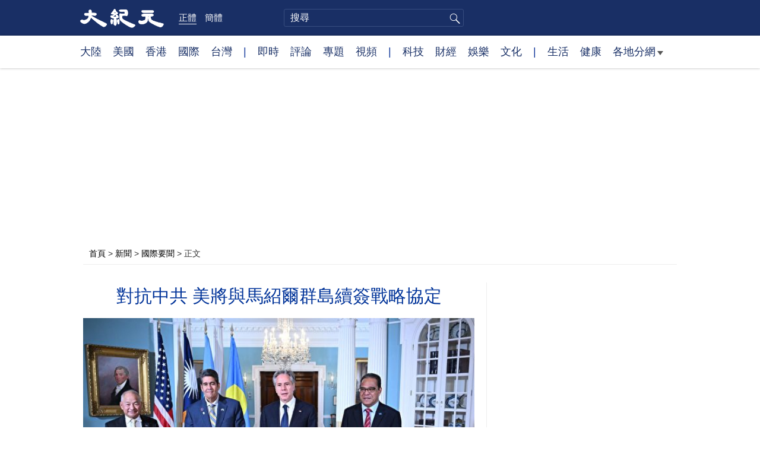

--- FILE ---
content_type: text/html; charset=UTF-8
request_url: https://www.epochtimes.com/b5/23/9/29/n14084009.htm
body_size: 15018
content:
<!DOCTYPE html>
<html lang="zh-Hant">
<head>
<meta charset="UTF-8">
<link rel="icon" href="/favicon.ico" type="image/x-icon">
<link rel="icon" href="/favicon-16x16.png" sizes="16x16" type="image/png">
<link rel="icon" href="/favicon-32x32.png" sizes="32x32" type="image/png">
<link rel="icon" href="/favicon-48x48.png" sizes="48x48" type="image/png">
<link rel="apple-touch-icon" sizes="120x120" href="/apple-touch-icon-120.png">
<link rel="apple-touch-icon" sizes="152x152" href="/apple-touch-icon-152.png">
<link rel="apple-touch-icon" sizes="180x180" href="/apple-touch-icon.png">
<link rel="icon" sizes="192x192" href="/android-icon-192x192.png">
<link rel="icon" sizes="512x512" href="/android-icon-512x512.png">
<link rel="manifest" href="/manifest.json">
<meta name="viewport" content="width=device-width, initial-scale=1">
<link rel="profile" href="http://gmpg.org/xfn/11">
<link rel="preconnect" href="https://www.googletagmanager.com">
<link rel="preconnect" href="https://cdn.cookielaw.org">
	<meta name="date" content="2023-09-29 12:55:57 PM" />
			<link rel="preload" as="image" href="https://i.epochtimes.com/assets/uploads/2023/09/id14084021-GettyImages-1690834563-600x400.jpg">
	<title>對抗中共 美將與馬紹爾群島續簽戰略協定 | 美國 | 自由聯合協定 | 大紀元</title>
<meta name='robots' content='index, follow' />
<meta name="description" content="馬紹爾群島將與美國簽訂一份新的經濟和安全合作協議，對華府來說，這有利於對抗中共在太平洋地區日益增長的影響力。">
<meta property="og:locale" content="zh_TW" >
<meta property="og:site_name" content="大紀元 www.epochtimes.com" >
<meta property="article:publisher" content="https://www.facebook.com/djytimes">
<meta property="og:url" content="https://www.epochtimes.com/b5/23/9/29/n14084009.htm">
<meta property="og:type" content="article">
<meta property="og:title" content="對抗中共 美將與馬紹爾群島續簽戰略協定 | 美國 | 自由聯合協定 | 大紀元">
<meta property="og:description" content="馬紹爾群島將與美國簽訂一份新的經濟和安全合作協議，對華府來說，這有利於對抗中共在太平洋地區日益增長的影響力。">
<meta property="fb:page_id" content="1571885662850711">
<meta property="og:image" content="https://i.epochtimes.com/assets/uploads/2023/09/id14084021-GettyImages-1690834563-700x359.jpg">
<meta property="twitter:site" content="大紀元 www.epochtimes.com" >
<meta property="twitter:domain" content="www.epochtimes.com" >
<meta name="twitter:title" content="對抗中共 美將與馬紹爾群島續簽戰略協定 | 美國 | 自由聯合協定 | 大紀元">
<meta name="twitter:description" content="馬紹爾群島將與美國簽訂一份新的經濟和安全合作協議，對華府來說，這有利於對抗中共在太平洋地區日益增長的影響力。">
<meta name="twitter:card" content="summary_large_image">
<meta name="twitter:image" content="https://i.epochtimes.com/assets/uploads/2023/09/id14084021-GettyImages-1690834563-700x359.jpg">
<link rel='stylesheet' id='djy-style-css' href='https://www.epochtimes.com/assets/themes/djy/style.min.css?ver=20250227' type='text/css' media='all' />
<link rel='stylesheet' id='djy-global-css' href='https://www.epochtimes.com/assets/themes/djy/css/global-v2.min.css?ver=20250424' type='text/css' media='all' />
<link rel='stylesheet' id='djy-article-css' href='https://www.epochtimes.com/assets/themes/djy/css/article-v2.min.css?ver=20250728' type='text/css' media='all' />
<link rel='stylesheet' id='djy-print-css' href='https://www.epochtimes.com/assets/themes/djy/css/print.min.css?ver=20160303' type='text/css' media='print' />

<link rel="canonical" href="https://www.epochtimes.com/b5/23/9/29/n14084009.htm" />
<meta property="fb:pages" content="156786811025453" />
<meta name="news_keywords" content="續簽,美國,自由聯合協定,馬紹爾群島,大紀元" />
	<script>
		var djy_primary_category, djy_primary_cat_full, djy_user_id, djy_tag_ids, djy_tag_names_full, djy_post_id, djy_author_ids, djy_public_authors, djy_cat_ids, djy_cat_names_full, djy_term_ids, djy_term_names_full, djy_all_term_ids, djy_all_term_names_full, djy_domain, djy_ads_term_ids, djy_publish_date, djy_no_ads = false;
		var encoding = 'b5';
        function verifyStorage(){try{ localStorage.setItem('test',1);localStorage.removeItem('test');return 1;} catch(e) {return 0;}}
        var hasStorage = verifyStorage();
        if (hasStorage) {
            var preferred_lang = localStorage.getItem('preferred_lang');
            var href = window.location.href;
            if (preferred_lang && href.indexOf('/tag/') === -1 && href.indexOf('/authors/') === -1) {
                if (window.location.pathname === '/' && preferred_lang === 'gb') {
                    window.location.replace('/gb/');
                } else {
                    var current_lang = '/'+ (preferred_lang === 'b5' ? 'gb' : 'b5')+'/';
                    if (href.indexOf(current_lang) !== -1 && href.indexOf('/'+preferred_lang+'/') === -1) {
                        window.location.replace(href.replace(current_lang, '/'+preferred_lang+'/'));
                    }
                }
            }
        }
	djy_primary_category = '418';
djy_primary_cat_full = '國際要聞-418';
djy_user_id = '592';
djy_post_id = '14084009';
djy_tag_ids = '292537,54467,1520775,1234566';
djy_tag_names_full = '馬紹爾群島-292537;美國-54467;自由聯合協定-1520775;續簽-1234566';
djy_cat_ids = '418,401';
djy_cat_names_full = '國際要聞-418;新聞-401';
djy_term_ids = '1411823,1412576,3,6';
djy_term_names_full = '拜登政府-1411823;美中關係-1412576;今日頭版-3;類別重點-6';
djy_all_term_ids = '418,401,1411823,1412576,3,6';
djy_all_term_names_full = '國際要聞-418;新聞-401;拜登政府-1411823;美中關係-1412576;今日頭版-3;類別重點-6';
djy_ads_term_ids = '418,401,1411823,1412576,3,6';
djy_publish_date = '20230929';
	</script>
	
<script type="application/ld+json">
{"@context":"https:\/\/schema.org","@type":"BreadcrumbList","itemListElement":[{"@type":"ListItem","position":1,"name":"\u65b0\u805e","item":"https:\/\/www.epochtimes.com\/b5\/ncnews.htm"},{"@type":"ListItem","position":2,"name":"\u570b\u969b\u8981\u805e","item":"https:\/\/www.epochtimes.com\/b5\/nsc418.htm"}]}
</script>

<script type="application/ld+json">
{"@context":"https:\/\/schema.org","@type":"NewsArticle","@id":"https:\/\/www.epochtimes.com\/b5\/23\/9\/29\/n14084009.htm\/#newsarticle","url":"https:\/\/www.epochtimes.com\/b5\/23\/9\/29\/n14084009.htm","mainEntityOfPage":"https:\/\/www.epochtimes.com\/b5\/23\/9\/29\/n14084009.htm","headline":"對抗中共 美將與馬紹爾群島續簽戰略協定","description":"馬紹爾群島將與美國簽訂一份新的經濟和安全合作協議，對華府來說，這有利於對抗中共在太平洋地區日益增長的影響力。","keywords":"馬紹爾群島,美國,自由聯合協定,續簽","dateCreated":"2023-09-29T12:55:57Z","datePublished":"2023-09-29T12:55:57Z","dateModified":"2023-09-29T12:55:57Z","author":{"@type":"Person","name":"大紀元新聞網","description":"大紀元報導","image":""},"publisher":{"@type":"Organization","logo":{"@type":"ImageObject","url":"https:\/\/www.epochtimes.com\/assets\/themes\/djy\/images\/DJY-Web-Logo.png","width":"195","height":"80"},"name":"大紀元","sameAs":["https:\/\/www.facebook.com\/djytimes","https:\/\/x.com\/dajiyuan"]},"articleSection":"國際要聞","thumbnailUrl":"https:\/\/i.epochtimes.com\/assets\/uploads\/2023\/09\/id14084021-GettyImages-1690834563.jpg","name":"對抗中共 美將與馬紹爾群島續簽戰略協定","wordCount":"779","timeRequired":"186","mainEntity":{"@type":"WebPage","@id":"https:\/\/www.epochtimes.com\/b5\/23\/9\/29\/n14084009.htm"},"image":{"@type":"ImageObject","contentUrl":"https:\/\/i.epochtimes.com\/assets\/uploads\/2023\/09\/id14084021-GettyImages-1690834563-600x400.jpg","url":"https:\/\/i.epochtimes.com\/assets\/uploads\/2023\/09\/id14084021-GettyImages-1690834563-600x400.jpg","name":"2023年9月26日，美國國務卿布林肯（右二）在國務院與馬紹爾群島外交和貿易部長傑克·亞定（Jack Ading，左一）、密克羅尼西亞總統韋斯利·西米納（Wesley Simina）和帕勞總統惠恕仁（Surangel Whipps）舉行會談前向媒體發表講話。 (MANDEL NGAN\/AFP via Getty Images)","height":"600","width":"400"},"isAccessibleForFree":"true","potentialAction":{"@type":"ReadAction","target":[{"@type":"EntryPoint","urlTemplate":"https:\/\/www.epochtimes.com\/b5\/23\/9\/29\/n14084009.htm"}]},"inLanguage":"zh-Hant","copyrightYear":"2026"}
</script>
<meta property="dable:item_id" content="14084009">
<meta property="dable:author" content="djy">
<link rel="amphtml" href="https://www.epochtimes.com/b5/23/9/29/n14084009.htm/amp" /><!--[if lt IE 9]>
     <script type="text/javascript" src="/assets/themes/djy/js/html5.js"></script>
     <link href="/assets/themes/djy/css/ie.css" rel="stylesheet" type="text/css" />
<![endif]-->
</head>
<body class="post-template-default single single-post postid-14084009 single-format-standard b5">
    <!-- Google tag (gtag.js) -->
    <script async src="https://www.googletagmanager.com/gtag/js?id=G-64JWG501SB"></script>
    <script>
        var ga4_para_obj = {};

        if (typeof(djy_user_id) != "undefined" && djy_user_id !== null) {
            ga4_para_obj.author_id = djy_user_id;
        }
        if (typeof(djy_public_authors) != "undefined" && djy_public_authors !== null) {
            ga4_para_obj.author_name = djy_public_authors;
        }
        if (typeof(djy_cat_ids) != "undefined" && djy_cat_ids !== null) {
            ga4_para_obj.category_ids = djy_cat_ids;
        }
        if (typeof(djy_all_term_names_full) != "undefined" && djy_all_term_names_full !== null) {
            ga4_para_obj.category_names = djy_all_term_names_full;
        }
        if (typeof(djy_primary_category) != "undefined" && djy_primary_category !== null) {
            ga4_para_obj.primary_category = djy_primary_cat_full;
        }
        if (typeof(djy_publish_date) != "undefined" && djy_publish_date !== null) {
            ga4_para_obj.publish_date = djy_publish_date;
        }
        if (typeof(djy_term_ids) != "undefined" && djy_term_ids !== null) {
            ga4_para_obj.term_ids = djy_term_ids;
        }
        ga4_para_obj.cookie_domain = '.epochtimes.com';

        window.dataLayer = window.dataLayer || [];
        function gtag(){dataLayer.push(arguments);}
        gtag('consent', 'default', {
            ad_storage: "granted",
            analytics_storage: "granted",
            functionality_storage: "granted",
            personalization_storage: "granted",
            security_storage: "granted",
            ad_user_data: "granted",
            ad_personalization: "granted"
        });// Override defaults to 'denied' for specific regions.
        gtag('consent', 'default', {
            ad_storage: 'denied',
            analytics_storage: 'denied',
            functionality_storage: 'denied',
            personalization_storage: 'denied',
            security_storage: 'denied',
            ad_user_data: 'denied',
            ad_personalization: 'denied',
            ad_user_personalization: 'denied',
            region: ['AT', 'BE', 'BG', 'HR', 'CY', 'CZ', 'DK', 'EE', 'FI', 'FR', 'DE', 'GR', 'HU', 'IE', 'IT', 'LV', 'LT', 'LU', 'MT', 'NL', 'PL', 'PT', 'RO', 'SK', 'SI', 'ES', 'SE', 'GB', 'CH']
        });


        var sent_pageview_status = 0;
        if (hasStorage) {
            //ATTN: in OneTrust: C0005 - social; C0003 - functional; C0002 - performance; C0004 - ads target; C0001 - basic that always active
            var currentGroups = localStorage.getItem('EpochOnetrustActiveGroups');
            if (currentGroups) {
                var performanceAuth = (currentGroups.indexOf('C0002') === -1) ? 'denied' : 'granted';
                var functionalAuth = (currentGroups.indexOf('C0003') === -1) ? 'denied' : 'granted';
                var targetingAuth = (currentGroups.indexOf('C0004') === -1) ? 'denied' : 'granted';

                gtag('consent', 'update', {
                    analytics_storage: performanceAuth,
                    personalization_storage: performanceAuth,
                    security_storage: performanceAuth,
                    functionality_storage: functionalAuth,
                    ad_storage: targetingAuth,
                    ad_user_data: targetingAuth,
                    ad_personalization: targetingAuth,
                    ad_user_personalization: targetingAuth
                });
                sent_pageview_status = 1;
            }
        }

        gtag('set', {'cookie_flags': 'SameSite=Lax;Secure'});
        gtag('set', 'send_page_view', false);
        gtag('js', new Date());
        gtag('config', 'G-64JWG501SB', ga4_para_obj);

        function sent_pageview_check() {
            if (sent_pageview_status < 3) {
                sent_pageview_status = 3;
                gtag('event', 'page_view', {
                    'page_title': document.title,
                    'page_location': window.location.href,
                    'page_path': window.location.pathname
                });
            }
        }
        if (sent_pageview_status == 1) {
            sent_pageview_check();
        }
        </script>
        <script src="https://cdn.cookielaw.org/scripttemplates/otSDKStub.js" data-document-language="true" type="text/javascript" charset="UTF-8" data-domain-script="018e5888-3113-7bbd-ad24-8a36ff0c5755" ></script>
        <script>
        function OptanonWrapper() {
            if (hasStorage && (localStorage.getItem('EpochOnetrustActiveGroups') !== OnetrustActiveGroups)) {
                localStorage.setItem('EpochOnetrustActiveGroups', OnetrustActiveGroups);
                window.location.reload();
            }
            sent_pageview_check();
        }

        // in case there was no callback
        setTimeout(function() {
            sent_pageview_check();
        }, 3000);
    </script>


	<script>
	var epochload = [];
	var slots =  new Array();
	function loadGTM(id) {
		(function(w,d,s,l,i){w[l]=w[l]||[];w[l].push({'gtm.start':new Date().getTime(),event:'gtm.js'});var f=d.getElementsByTagName(s)[0],j=d.createElement(s),dl=l!='dataLayer'?'&l='+l:'';
			j.async=true;j.src='//www.googletagmanager.com/gtm.js?id='+i+dl;f.parentNode.insertBefore(j,f);})(window,document,'script','dataLayer', id);
	}
		</script>
	<noscript><iframe src="//www.googletagmanager.com/ns.html?id=GTM-WHM2XS" height="0" width="0" style="display:none;visibility:hidden"></iframe></noscript>
	<script>
	if (document.getElementsByClassName('archive tag').length > 0) {
		setTimeout(function() {
			loadGTM('GTM-WHM2XS');
		}, 3000);
	} else {
		loadGTM('GTM-WHM2XS');
	}
	</script>
    <script class="optanon-category-C0002-C0004" type="text/plain" src="https://btloader.com/tag?o=5755245557186560&upapi=true" async></script>
	<header class="header">
	<div class="top_row">
		<div class="container">
			<div class="logo">
				<a title="大紀元首頁" href="/"><img alt="大紀元 LOGO" src="https://www.epochtimes.com/assets/themes/djy/images/ET_Logo_2_cn.png" width="475" height="109"></a>
			</div>
			<div class="b5_gb">
							<span class="b5 active"><a href="https://www.epochtimes.com/b5/23/9/29/n14084009.htm">正體</a></span>
				<span class="gb"><a href="https://www.epochtimes.com/gb/23/9/29/n14084009.htm">簡體</a></span>
						</div>
			<div class="search">
				<form class="search-form" method="post" role="search" action="https://www.epochtimes.com/b5/search.htm">
					<input type="hidden" name="encoding" value="b5">
					<input type="text" role="search" name="q" size="2" value="" maxlength="100" title="搜尋" placeholder="搜尋" class="search_input">
					<button type="submit" class="search_btn" title="submit">搜尋</button>
				</form>
			</div>
			<div class="user_block"></div>
			<div id="login_wrapper" class="pipa_login_wrapper"></div>
		</div>
	</div>
	<div class="nav_row">
		<div class="container">
			<ul>
				<li><a href="/b5/nsc413.htm">大陸</a></li>
				<li><a href="/b5/nsc412.htm">美國</a></li>
				<li><a href="/b5/ncid1349362.htm">香港</a></li>
				<li><a href="/b5/nsc418.htm">國際</a></li>
				<li><a href="/b5/ncid1349361.htm">台灣</a></li>
				<li>|</li>
				<li><a href="/b5/instant-news.htm">即時</a></li>
				<li><a href="/b5/nccomment.htm">評論</a></li>
				<li><a href="/b5/nf1191090.htm">專題</a></li>
				<li><a href="/b5/nf1596798.htm">視頻</a></li>
				<li>|</li>
				<li><a href="/b5/nsc419.htm">科技</a></li>
				<li><a href="/b5/nsc420.htm">財經</a></li>
				<li><a href="/b5/ncyule.htm">娛樂</a></li>
				<li><a href="/b5/nsc2007.htm">文化</a></li>
				<li>|</li>
				<li><a href="/b5/nsc2008.htm">生活</a></li>
				<li><a href="/b5/nsc1002.htm">健康</a></li>
				<li class="has_dropdown">
					<a target="_blank" href="/b5/ncChineseCommunity.htm">各地分網<span class="arrow-right"></span></a>
					<ul class="sub-menu">
                        <li><a target="_blank" href="/b5/nsc529.htm">紐約</a></li>
                        <li><a target="_blank" href="/b5/nsc925.htm">華府</a></li>
                        <li><a target="_blank" href="//sf.epochtimes.com/">舊金山</a></li>
                        <li><a target="_blank" href="/b5/nsc990.htm">費城</a></li>
                        <li><a target="_blank" href="/b5/nsc970.htm">洛杉磯</a></li>
                        <li><a target="_blank" href="/b5/nsc530.htm">新澤西</a></li>
                        <li><a target="_blank" href="/b5/nsc531.htm">波士頓</a></li>
                        <li><a target="_blank" href="/b5/nsc1000.htm">美西北</a></li>
                        <li><a target="_blank" href="/b5/ncid1139891.htm">多倫多</a></li>
                        <li><a target="_blank" href="/b5/nsc919.htm">美南</a></li>
                        <li><a target="_blank" href="/b5/ncid1143942.htm">溫哥華</a></li>
                        <li><a target="_blank" href="/b5/nsc918.htm">美中</a></li>
                        <li><a target="_blank" href="/taiwan">台灣</a></li>
                        <li><a target="_blank" href="/b5/ncid2437.htm">聖地亞哥</a></li>
                        <li><a target="_blank" href="https://hk.epochtimes.com">香港</a></li>
                        <li><a target="_blank" href="/b5/ncid2497.htm">加國亞省</a></li>
                        <li><a target="_blank" href="/b5/nsc980.htm">澳洲</a></li>
                        <li><a target="_blank" href="/b5/ncid2528.htm">蒙特利爾</a></li>
                        <li><a target="_blank" href="/b5/nsc974.htm">歐洲</a></li>
                        <li><a target="_blank" href="/b5/ncid1143937.htm">新西蘭</a></li>
                        <li><a target="_blank" href="/b5/ncid1143931.htm">日本</a></li>
                        <li><a target="_blank" href="/b5/ncChineseCommunity.htm">更多</a></li>
					</ul>
				</li>
			</ul>
		</div>
	</div>
</header><main id="main" role="main">
	<div class="main_container">
		<div id="topad728"><div id="topad728_inner"></div></div>
		<div class="show-for-medium-up" id="breadcrumb"><a href = "/b5/" target="blank">首頁</a> > <a target="_blank" class="breadcrumbs textLink" href="https://www.epochtimes.com/b5/ncnews.htm">新聞</a> > <a target="_blank" class="breadcrumbs textLink" href="https://www.epochtimes.com/b5/nsc418.htm">國際要聞</a> > <span class="current">正文</span></div>		<div class="main_content">
			<div class="print_logo">
				<a href="/"><img alt="site logo: www.epochtimes.com" src="https://www.epochtimes.com/assets/themes/djy/images/DJY-logo20140623-2.jpg" width="210" height="50"></a>
			</div>
			<div class="article">
				<div class="titles">
					
										<h1 class="title">對抗中共 美將與馬紹爾群島續簽戰略協定</h1>

					
									</div>
				<div class="featured_image"><a href="https://i.epochtimes.com/assets/uploads/2023/09/id14084021-GettyImages-1690834563-600x400.jpg" target="_blank"><img width="600" height="400" src="/assets/themes/djy/images/white.png" data-src="https://i.epochtimes.com/assets/uploads/2023/09/id14084021-GettyImages-1690834563-600x400.jpg" class="lazy attachment-djy_600_400 size-djy_600_400 wp-post-image" alt="對抗中共 美將與馬紹爾群島續簽戰略協定" decoding="async" fetchpriority="high" /><noscript><img width="600" height="400" src="https://i.epochtimes.com/assets/uploads/2023/09/id14084021-GettyImages-1690834563-600x400.jpg" class="attachment-djy_600_400 size-djy_600_400 wp-post-image" alt="對抗中共 美將與馬紹爾群島續簽戰略協定" decoding="async" fetchpriority="high" /></noscript></a><div class="caption">2023年9月26日，美國國務卿布林肯（右二）在國務院與馬紹爾群島外交和貿易部長傑克·亞定（Jack Ading，左一）、密克羅尼西亞總統韋斯利·西米納（Wesley Simina）和帕勞總統惠恕仁（Surangel Whipps）舉行會談前向媒體發表講話。 (MANDEL NGAN/AFP via Getty Images)</div></div>				<div class=info>
					<time datetime="2023-09-29T12:55:57+08:00">更新 2023-09-29 12:55 PM</time>
					<span class="pageview" data-postid="14084009">人氣 194</span>					<div class="tags"><span>標籤: </span><a href="https://www.epochtimes.com/b5/tag/%e9%a6%ac%e7%b4%b9%e7%88%be%e7%be%a4%e5%b3%b6.html" rel="tag">馬紹爾群島</a>, <a href="https://www.epochtimes.com/b5/tag/%e7%be%8e%e5%9c%8b.html" rel="tag">美國</a>, <a href="https://www.epochtimes.com/b5/tag/%e8%87%aa%e7%94%b1%e8%81%af%e5%90%88%e5%8d%94%e5%ae%9a.html" rel="tag">自由聯合協定</a>, <a href="https://www.epochtimes.com/b5/tag/%e7%ba%8c%e7%b0%bd.html" rel="tag">續簽</a></div>
				</div>
				<div class="share">
							<span class="facebook social">
			<a href="https://www.facebook.com/sharer/sharer.php?u=https%3A%2F%2Fwww.epochtimes.com%2Fb5%2F23%2F9%2F29%2Fn14084009.htm" target="_blank">Facebook</a>
		</span>
			<span class="twitter social">
			<a href="https://twitter.com/intent/tweet?text=%E5%B0%8D%E6%8A%97%E4%B8%AD%E5%85%B1+%E7%BE%8E%E5%B0%87%E8%88%87%E9%A6%AC%E7%B4%B9%E7%88%BE%E7%BE%A4%E5%B3%B6%E7%BA%8C%E7%B0%BD%E6%88%B0%E7%95%A5%E5%8D%94%E5%AE%9A&amp;via=dajiyuan&amp;url=https%3A%2F%2Fwww.epochtimes.com%2Fb5%2F23%2F9%2F29%2Fn14084009.htm" target="_blank">Twitter</a>
		</span>
			<span class="line social">
			<a href="https://line.me/R/msg/text/?%E5%B0%8D%E6%8A%97%E4%B8%AD%E5%85%B1+%E7%BE%8E%E5%B0%87%E8%88%87%E9%A6%AC%E7%B4%B9%E7%88%BE%E7%BE%A4%E5%B3%B6%E7%BA%8C%E7%B0%BD%E6%88%B0%E7%95%A5%E5%8D%94%E5%AE%9Ahttps://www.epochtimes.com/b5/23/9/29/n14084009.htm?openExternalBrowser=1" target="_blank">Line</a>
		</span>
			<span class="copy-url">
			<a rel="nofollow noreferrer" href="javascript:void(0)" id="copy_current_url">複製鏈接</a>
		</span>
						<span class="print_icon social">
						<a href="#Print" onclick="window.print(); return false;" rel="nofollow" target="_blank">Print</a>
					</span>
					<div class="font_size">【字號】
						<a href="#" onclick="changeArticleFont('b');return false;">大</a>&nbsp;
						<a href="#"	onclick="changeArticleFont('m');return false;">中</a>&nbsp;
						<a class="textLink" href="#" onclick="changeArticleFont('s');return false;">小</a>
					</div>
					<div class="gb_b5">
						<span class="b5 active"><a href="https://www.epochtimes.com/b5/23/9/29/n14084009.htm">正體</a></span>
						<span class="gb"><a href="https://www.epochtimes.com/gb/23/9/29/n14084009.htm">简体</a></span>
					</div>
				</div>
                				<div id="artbody" class="post_content" itemprop="articleBody">
					<!-- article content begin -->
					<p>【大紀元2023年09月29日訊】（大紀元記者陳霆綜合報導）馬紹爾群島將與美國續簽一份經濟和安全合作協議，對華府來說，這有利於對抗中共在太平洋地區日益增長的影響力。</p>
<p>1980年代美國首次與三個太平洋島國，包括馬紹爾群島、密克羅尼西亞和帕勞，達成《自由聯合協定》（Compacts of Free Association，COFA）。根據該協議，美國向這些國家提供經濟和安全援助，作為回報，美國可獲得這三個國家的海空使用權。</p>
<p>該協定將在9月底到期，近來美國一直與馬紹爾群島就續簽協定進行談判。馬紹爾群島議會已通過了接受續簽該協議的決議，預計將很快將會正式續簽。此前，美國與密克羅尼西亞和帕勞的協議，已在今年5月續簽。</p>
<p>在美中競爭加劇之際，這些協議對美軍發揮了關鍵作用。</p>
<p>馬紹爾群島的誇賈林環礁（Kwajalein Atoll）是美國彈道導彈試驗場所在地，也是美國太空計劃的重要基地。該環礁也是GPS導航系統的四個地面天線站之一。</p>
<p>作為續約談判的一部分，馬紹爾群島尋求美國的額外支持，理由是美國過去在比基尼環礁（Bikini Atoll）進行多次核試驗，卻沒有給予足夠的賠償。</p>
<p>馬紹爾群島總統柯布亞（David Kabua）9月20日在聯合國大會上表示，馬紹爾群島 「希望繼續與美國保持自由聯繫，但美國必須認識到，馬紹爾人民要求解決核試驗遺留的問題」。</p>
<p>美國正努力加強太平洋地區的外交影響力，以應對中共日益增長的存在。5月，美國與巴布亞紐幾內亞簽署了防務合作協議。</p>
<p>週四，美國還計劃支持一個稱為「中央太平洋電纜」（The Central Pacific Cable）的海底電纜項目，將美屬薩摩亞與美國領土關島連接起來，並延伸至另外12個太平洋島國。</p>
<p><em>（本文參考了《日經亞洲》的報導）</em></p>
<p>責任編輯：李沐恩#</p>
<span id="epoch_socail_span"></span><script type="text/javascript">
                var scripts_to_load = [];
                var contentObj = document.getElementById("epoch_socail_span").parentElement;
                var iframes = contentObj.querySelectorAll("iframe"); 
                if (hasStorage && localStorage.getItem("EpochOnetrustActiveGroups").indexOf("C0005") > -1) {
                    if (iframes.length > 0) {
                        iframes.forEach(function(iframe) {
                            var dataSrc = iframe.getAttribute("data2-src");
                            if (dataSrc) {
                                iframe.setAttribute("src", dataSrc);
                                iframe.removeAttribute("data2-src");
                            }
                        });
                    }
                    
                    var fvIframe = document.querySelector(".video_fit_container iframe");
                    if (fvIframe !== null) {
                        var srcURL = fvIframe.getAttribute("data2-src");
                        if (srcURL !== null && typeof srcURL !== "undefined" && srcURL.length > 0) {
                            fvIframe.setAttribute("src", srcURL);
                            fvIframe.removeAttribute("data2-src");
                        }
                    }
                } else {
                    var atag = "<a href='javascript:void(0);' class='open_one_trust_setting'>";
                    var hint = (encoding === "gb" ? ("(根据用户设置，社交媒体服务已被過濾。要显示内容，请"+ atag +"允许</a>社交媒体cookie。)") : ("(根據用戶設置，社交媒体服务已被过滤。要顯示內容，請"+ atag +"允許</a>社交媒体cookie。)"));
                    if (iframes.length > 0) {
                        for (var i = 0; i < iframes.length; i++) {
                            iframes[i].height = 30;
                            var parent = iframes[i].parentElement;
                            var iTag = document.createElement("i");
                            iTag.innerHTML = hint;
                            parent.insertBefore(iTag, iframes[i].nextSibling);
                        }
                    }
                    var tweets = document.querySelectorAll("blockquote.twitter-tweet");
                    if (tweets.length > 0) {
                        for (var i = 0; i < tweets.length; i++) {
                            var iTag = document.createElement("i");
                            iTag.innerHTML = hint;
                            tweets[i].appendChild(iTag);
                        }
                    }
                    var fvIframe = document.querySelector(".video_fit_container iframe");
                    if (fvIframe !== null) {
                        var iTag = document.createElement("i");
                        iTag.innerHTML = hint;
                        var parent = fvIframe.parentElement.parentNode;
                        if (parent) {
                            parent.insertBefore(iTag, fvIframe.parentElement.nextSibling);
                        }
                    }
                }
	    </script>					<!-- article content end -->
					<div id="below_article_ad"></div>
				</div>
									<div class="related_focuses">
						<span>相關專題:</span> <a href="https://www.epochtimes.com/b5/nf1411823.htm" rel="tag">拜登政府</a> / <a href="https://www.epochtimes.com/b5/nf1412576.htm" rel="tag">美中關係</a>					</div>
												<div class="related_post post_list">
					<div class="block_title">相關新聞</div>
											<div class="one_post">
							<div class="img"><a href="https://www.epochtimes.com/b5/26/1/17/n14677942.htm"><img alt="組圖：洪災重創非洲南部多國 逾200人喪生" src="https://i.epochtimes.com/assets/uploads/2026/01/id14677951-GettyImages-2255884189-320x200.jpg" width="320" height="200"></a></div>
							<div class="title">
								<a href="https://www.epochtimes.com/b5/26/1/17/n14677942.htm">組圖：洪災重創非洲南部多國 逾200人喪生</a>
								<span class="pageview" data-postid="14677942">人氣 130</span>							</div>
						</div>
												<div class="one_post">
							<div class="img"><a href="https://www.epochtimes.com/b5/26/1/17/n14677940.htm"><img alt="美FAA對拉美航線發警告 指可能存在軍事風險" src="https://i.epochtimes.com/assets/uploads/2025/11/id14635455-GettyImages-2246419760-320x200.jpg" width="320" height="200"></a></div>
							<div class="title">
								<a href="https://www.epochtimes.com/b5/26/1/17/n14677940.htm">美FAA對拉美航線發警告 指可能存在軍事風險</a>
								<span class="pageview" data-postid="14677940">人氣 204</span>							</div>
						</div>
												<div class="one_post">
							<div class="img"><a href="https://www.epochtimes.com/b5/26/1/17/n14677914.htm"><img alt="美公布加沙和平委員會成員 盧比奧布萊爾在列" src="https://i.epochtimes.com/assets/uploads/2026/01/id14678000-EpochImages-8274540440-xl-320x200.jpg" width="320" height="200"></a></div>
							<div class="title">
								<a href="https://www.epochtimes.com/b5/26/1/17/n14677914.htm">美公布加沙和平委員會成員 盧比奧布萊爾在列</a>
								<span class="pageview" data-postid="14677914">人氣 353</span>							</div>
						</div>
												<div class="one_post">
							<div class="img"><a href="https://www.epochtimes.com/b5/26/1/17/n14677768.htm"><img alt="袁紅冰：中共跨國鎮壓煽動仇恨 澳應立法制止" src="https://i.epochtimes.com/assets/uploads/2025/02/id14446764-2502270215491154-320x200.jpg" width="320" height="200"></a></div>
							<div class="title">
								<a href="https://www.epochtimes.com/b5/26/1/17/n14677768.htm">袁紅冰：中共跨國鎮壓煽動仇恨 澳應立法制止</a>
								<span class="pageview" data-postid="14677768">人氣 165</span>							</div>
						</div>
										</div>
								<div id="dable_block"></div>
                <div class="post_list hot_posts" id="hot_articles">
                </div>
				<div class="comment_block" id="comment_block">
					<div class="tougao">
						如果您有新聞線索或資料給大紀元，請進入<a href="https://tougao.epochtimes.com/tougao_b5.php">安全投稿爆料平台</a>。
					</div>
					<div class="mtop10 commentbar large-12 medium-12 small-12 column" style="background:#eee;padding:10px;" id="comments">
評論
</div>

<div id="commentpost" style="display:block;margin-bottom:30px;" class="large-12 medium-12 small-12 column">
	<form id="commentForm" action="#" method="post">
		<textarea title="評論" rows="5" style="width:100%;" name="commentContent" id="commentContent" onfocus="this.value=''; this.onfocus=null;">
「大紀元將選取精彩讀者評論在全球報紙版面上刊登，請您与我們一起記錄歷史」
「大紀元保留刪除髒話貼、下流話貼、攻擊個人信仰貼等惡意留言的權利」
		</textarea>
		<input type="submit" name="submit" value="發表留言" style="float:right;margin-right:20px;font-size:1em;" />
		<input type="hidden" name="t" value="uc" />
		<input type="hidden" name="aid" value="14084009" />
	</form>
</div>

<section id="comments" class="large-12 medium-12 small-12 columns">
	<div id="comment_box">
		<div name="comments"></div>
	</div>
</section><!-- #comments -->
				</div>
			</div>
			<div class="sidebar">
				<aside class="sidebar_single">
	<div id="right_top_1"></div>
	<div class="news_tip">
		<p>如果您有新聞線索或疫情資料給我們</p>
		<a href="https://tougao.epochtimes.com/tougao_gb.php" target="_blank"><button>請進入安全爆料平台</button></a>
	</div>
	<hr class="line">
	<div class="newsletter live_stream"></div>
	<div class="news_letter"><div id="box_16092"></div></div>
		<div class="post_list hot_infogram">
		<div class="block_title">
			<span class="title">紀元圖解</span>
			<span class="more"><a target="_blank" href="/b5/nf1373494.htm">更多 &gt;</a></span>
		</div>
								<div class="one_post">
							<div class="img">
																<a href="https://www.epochtimes.com/b5/26/1/16/n14677590.htm"><img width="320" height="200" src="/assets/themes/djy/images/white.png" data-src="https://i.epochtimes.com/assets/uploads/2026/01/id14677592-b4433efb9b823f0c90024079dcd271ca-320x200.jpg" class="lazy attachment-djy_320_200 size-djy_320_200 wp-post-image" alt="【圖解】美國牛仔十大人生信條" decoding="async" /><noscript><img width="320" height="200" src="https://i.epochtimes.com/assets/uploads/2026/01/id14677592-b4433efb9b823f0c90024079dcd271ca-320x200.jpg" class="attachment-djy_320_200 size-djy_320_200 wp-post-image" alt="【圖解】美國牛仔十大人生信條" decoding="async" /></noscript></a>
							</div>
							<div class="title">
								<a href="https://www.epochtimes.com/b5/26/1/16/n14677590.htm">【圖解】美國牛仔十大人生信條</a>
								<div class="pageview" data-postid="14677590">人氣 408</div>
							</div>
						</div>
												<div class="one_post">
							<div class="img">
																<a href="https://www.epochtimes.com/b5/26/1/12/n14674656.htm"><img width="320" height="200" src="/assets/themes/djy/images/white.png" data-src="https://i.epochtimes.com/assets/uploads/2026/01/id14674809-1da96d606c7859d184f21a6fd1b1b4ee-320x200.jpg" class="lazy attachment-djy_320_200 size-djy_320_200 wp-post-image" alt="【圖解】午夜之錘 美摧毀伊朗核設施內幕" decoding="async" /><noscript><img width="320" height="200" src="https://i.epochtimes.com/assets/uploads/2026/01/id14674809-1da96d606c7859d184f21a6fd1b1b4ee-320x200.jpg" class="attachment-djy_320_200 size-djy_320_200 wp-post-image" alt="【圖解】午夜之錘 美摧毀伊朗核設施內幕" decoding="async" /></noscript></a>
							</div>
							<div class="title">
								<a href="https://www.epochtimes.com/b5/26/1/12/n14674656.htm">【圖解】午夜之錘 美摧毀伊朗核設施內幕</a>
								<div class="pageview" data-postid="14674656">人氣 3127</div>
							</div>
						</div>
							</div>
		<div class="post_list hot_news">
		<div class="block_title">
			<span class="title">新聞排行</span>
			<span class="more"><a target="_blank" href="/b5/nscrw401.htm">更多 &gt;</a></span>
		</div>
								<div class="one_post">
							<div class="img">
								<div class="seq">1</div>								<a href="https://www.epochtimes.com/b5/26/1/15/n14676316.htm"><img width="320" height="200" src="/assets/themes/djy/images/white.png" data-src="https://i.epochtimes.com/assets/uploads/2025/01/id14417276-goldbar22-700x420-1-320x200.webp" class="lazy attachment-djy_320_200 size-djy_320_200 wp-post-image" alt="1萬美元能買多少黃金？並非簡單算術" decoding="async" /><noscript><img width="320" height="200" src="https://i.epochtimes.com/assets/uploads/2025/01/id14417276-goldbar22-700x420-1-320x200.webp" class="attachment-djy_320_200 size-djy_320_200 wp-post-image" alt="1萬美元能買多少黃金？並非簡單算術" decoding="async" /></noscript></a>
							</div>
							<div class="title">
								<a href="https://www.epochtimes.com/b5/26/1/15/n14676316.htm">1萬美元能買多少黃金？並非簡單算術</a>
								<div class="pageview" data-postid="14676316">人氣 5835</div>
							</div>
						</div>
												<div class="one_post">
							<div class="img">
								<div class="seq">2</div>								<a href="https://www.epochtimes.com/b5/26/1/16/n14676999.htm"><img width="320" height="200" src="/assets/themes/djy/images/white.png" data-src="https://i.epochtimes.com/assets/uploads/2025/05/id14500721-GettyImages-2203109638-320x200.jpg" class="lazy attachment-djy_320_200 size-djy_320_200 wp-post-image" alt="中央政研室換主任 王滬寧政治老巢黑幕引關注" decoding="async" /><noscript><img width="320" height="200" src="https://i.epochtimes.com/assets/uploads/2025/05/id14500721-GettyImages-2203109638-320x200.jpg" class="attachment-djy_320_200 size-djy_320_200 wp-post-image" alt="中央政研室換主任 王滬寧政治老巢黑幕引關注" decoding="async" /></noscript></a>
							</div>
							<div class="title">
								<a href="https://www.epochtimes.com/b5/26/1/16/n14676999.htm">中央政研室換主任 王滬寧政治老巢黑幕引關注</a>
								<div class="pageview" data-postid="14676999">人氣 5529</div>
							</div>
						</div>
												<div class="one_post">
							<div class="img">
								<div class="seq">3</div>								<a href="https://www.epochtimes.com/b5/26/1/15/n14676533.htm"><img width="320" height="200" src="/assets/themes/djy/images/white.png" data-src="https://i.epochtimes.com/assets/uploads/2026/01/id14676536-VV340A_Final_1.jpg-720x480-1-320x200.jpeg" class="lazy attachment-djy_320_200 size-djy_320_200 wp-post-image" alt="天文學家發現宇宙中最大的超高溫氣流" decoding="async" /><noscript><img width="320" height="200" src="https://i.epochtimes.com/assets/uploads/2026/01/id14676536-VV340A_Final_1.jpg-720x480-1-320x200.jpeg" class="attachment-djy_320_200 size-djy_320_200 wp-post-image" alt="天文學家發現宇宙中最大的超高溫氣流" decoding="async" /></noscript></a>
							</div>
							<div class="title">
								<a href="https://www.epochtimes.com/b5/26/1/15/n14676533.htm">天文學家發現宇宙中最大的超高溫氣流</a>
								<div class="pageview" data-postid="14676533">人氣 5203</div>
							</div>
						</div>
												<div class="one_post">
							<div class="img">
								<div class="seq">4</div>								<a href="https://www.epochtimes.com/b5/26/1/15/n14676339.htm"><img width="320" height="200" src="/assets/themes/djy/images/white.png" data-src="https://i.epochtimes.com/assets/uploads/2025/04/id14471986-GettyImages-2202660889-320x200.jpg" class="lazy attachment-djy_320_200 size-djy_320_200 wp-post-image" alt="【內幕】反腐燒向基層 中共盯上關鍵職位" decoding="async" /><noscript><img width="320" height="200" src="https://i.epochtimes.com/assets/uploads/2025/04/id14471986-GettyImages-2202660889-320x200.jpg" class="attachment-djy_320_200 size-djy_320_200 wp-post-image" alt="【內幕】反腐燒向基層 中共盯上關鍵職位" decoding="async" /></noscript></a>
							</div>
							<div class="title">
								<a href="https://www.epochtimes.com/b5/26/1/15/n14676339.htm">【內幕】反腐燒向基層 中共盯上關鍵職位</a>
								<div class="pageview" data-postid="14676339">人氣 4407</div>
							</div>
						</div>
												<div class="one_post">
							<div class="img">
								<div class="seq">5</div>								<a href="https://www.epochtimes.com/b5/26/1/16/n14677559.htm"><img width="320" height="200" src="/assets/themes/djy/images/white.png" data-src="https://i.epochtimes.com/assets/uploads/2025/12/id14653157-EpochImages-4405743868-320x200.jpg" class="lazy attachment-djy_320_200 size-djy_320_200 wp-post-image" alt="美官員：加國進口中國電動車的決定有問題" decoding="async" /><noscript><img width="320" height="200" src="https://i.epochtimes.com/assets/uploads/2025/12/id14653157-EpochImages-4405743868-320x200.jpg" class="attachment-djy_320_200 size-djy_320_200 wp-post-image" alt="美官員：加國進口中國電動車的決定有問題" decoding="async" /></noscript></a>
							</div>
							<div class="title">
								<a href="https://www.epochtimes.com/b5/26/1/16/n14677559.htm">美官員：加國進口中國電動車的決定有問題</a>
								<div class="pageview" data-postid="14677559">人氣 4047</div>
							</div>
						</div>
							</div>
	<div id="rightmiddle2"></div>	<div class="post_list hot_yule">
		<div class="block_title">
			<span class="title">娛樂排行</span>
			<span class="more"><a target="_blank" href="/b5/nscrw406.htm">更多 &gt;</a></span>
		</div>
								<div class="one_post">
							<div class="img">
								<div class="seq">1</div>								<a href="https://www.epochtimes.com/b5/26/1/14/n14675499.htm"><img width="320" height="200" src="/assets/themes/djy/images/white.png" data-src="https://i.epochtimes.com/assets/uploads/2026/01/id14676171-GettyImages-2203767586-320x200.jpg" class="lazy attachment-djy_320_200 size-djy_320_200 wp-post-image" alt="陸女星章若楠拍戲9年仍租房 百萬片酬扛全家" decoding="async" /><noscript><img width="320" height="200" src="https://i.epochtimes.com/assets/uploads/2026/01/id14676171-GettyImages-2203767586-320x200.jpg" class="attachment-djy_320_200 size-djy_320_200 wp-post-image" alt="陸女星章若楠拍戲9年仍租房 百萬片酬扛全家" decoding="async" /></noscript></a>
							</div>
							<div class="title">
								<a href="https://www.epochtimes.com/b5/26/1/14/n14675499.htm">陸女星章若楠拍戲9年仍租房 百萬片酬扛全家</a>
								<div class="pageview" data-postid="14675499">人氣 2330</div>
							</div>
						</div>
												<div class="one_post">
							<div class="img">
								<div class="seq">2</div>								<a href="https://www.epochtimes.com/b5/26/1/14/n14676172.htm"><img width="320" height="200" src="/assets/themes/djy/images/white.png" data-src="https://i.epochtimes.com/assets/uploads/2025/12/id14665948-2208012108302563-320x200.jpg" class="lazy attachment-djy_320_200 size-djy_320_200 wp-post-image" alt="金像獎首輪投票展開 范冰冰《地母》離奇消失" decoding="async" /><noscript><img width="320" height="200" src="https://i.epochtimes.com/assets/uploads/2025/12/id14665948-2208012108302563-320x200.jpg" class="attachment-djy_320_200 size-djy_320_200 wp-post-image" alt="金像獎首輪投票展開 范冰冰《地母》離奇消失" decoding="async" /></noscript></a>
							</div>
							<div class="title">
								<a href="https://www.epochtimes.com/b5/26/1/14/n14676172.htm">金像獎首輪投票展開 范冰冰《地母》離奇消失</a>
								<div class="pageview" data-postid="14676172">人氣 1788</div>
							</div>
						</div>
												<div class="one_post">
							<div class="img">
								<div class="seq">3</div>								<a href="https://www.epochtimes.com/b5/26/1/15/n14676882.htm"><img width="320" height="200" src="/assets/themes/djy/images/white.png" data-src="https://i.epochtimes.com/assets/uploads/2024/03/id14207066-li-yapeng-320x200.jpg" class="lazy attachment-djy_320_200 size-djy_320_200 wp-post-image" alt="李亞鵬再爆債務危機 嫣然醫院因欠租遭強制執行" decoding="async" /><noscript><img width="320" height="200" src="https://i.epochtimes.com/assets/uploads/2024/03/id14207066-li-yapeng-320x200.jpg" class="attachment-djy_320_200 size-djy_320_200 wp-post-image" alt="李亞鵬再爆債務危機 嫣然醫院因欠租遭強制執行" decoding="async" /></noscript></a>
							</div>
							<div class="title">
								<a href="https://www.epochtimes.com/b5/26/1/15/n14676882.htm">李亞鵬再爆債務危機 嫣然醫院因欠租遭強制執行</a>
								<div class="pageview" data-postid="14676882">人氣 1670</div>
							</div>
						</div>
												<div class="one_post">
							<div class="img">
								<div class="seq">4</div>								<a href="https://www.epochtimes.com/b5/26/1/16/n14677646.htm"><img width="320" height="200" src="/assets/themes/djy/images/white.png" data-src="https://i.epochtimes.com/assets/uploads/2024/02/id14190606-GettyImages-599799270-320x200.jpg" class="lazy attachment-djy_320_200 size-djy_320_200 wp-post-image" alt="李亞鵬欠債風波口碑反轉 網友自發捐款超千萬" decoding="async" /><noscript><img width="320" height="200" src="https://i.epochtimes.com/assets/uploads/2024/02/id14190606-GettyImages-599799270-320x200.jpg" class="attachment-djy_320_200 size-djy_320_200 wp-post-image" alt="李亞鵬欠債風波口碑反轉 網友自發捐款超千萬" decoding="async" /></noscript></a>
							</div>
							<div class="title">
								<a href="https://www.epochtimes.com/b5/26/1/16/n14677646.htm">李亞鵬欠債風波口碑反轉 網友自發捐款超千萬</a>
								<div class="pageview" data-postid="14677646">人氣 1049</div>
							</div>
						</div>
												<div class="one_post">
							<div class="img">
								<div class="seq">5</div>								<a href="https://www.epochtimes.com/b5/26/1/16/n14676988.htm"><img width="320" height="200" src="/assets/themes/djy/images/white.png" data-src="https://i.epochtimes.com/assets/uploads/2017/02/PO_X2651-320x200.jpg" class="lazy attachment-djy_320_200 size-djy_320_200 wp-post-image" alt="黃曉明自曝曾腳斷六骨 背後真相令人心驚" decoding="async" /><noscript><img width="320" height="200" src="https://i.epochtimes.com/assets/uploads/2017/02/PO_X2651-320x200.jpg" class="attachment-djy_320_200 size-djy_320_200 wp-post-image" alt="黃曉明自曝曾腳斷六骨 背後真相令人心驚" decoding="async" /></noscript></a>
							</div>
							<div class="title">
								<a href="https://www.epochtimes.com/b5/26/1/16/n14676988.htm">黃曉明自曝曾腳斷六骨 背後真相令人心驚</a>
								<div class="pageview" data-postid="14676988">人氣 855</div>
							</div>
						</div>
							</div>
		<div class="post_list hot_culture">
		<div class="block_title">
			<span class="title">文化排行</span>
			<span class="more"><a target="_blank" href="/b5/nscrw2007.htm">更多 &gt;</a></span>
		</div>
								<div class="one_post">
							<div class="img">
								<div class="seq">1</div>								<a href="https://www.epochtimes.com/b5/26/1/12/n14674091.htm"><img width="320" height="200" src="/assets/themes/djy/images/white.png" data-src="https://i.epochtimes.com/assets/uploads/2026/01/id14674098-0408a2cb435dd26f6808146a445d1ce2-320x200.jpg" class="lazy attachment-djy_320_200 size-djy_320_200 wp-post-image" alt="【未解之謎】帕克：2026清算之年 五國開戰 中共要崩？！" decoding="async" /><noscript><img width="320" height="200" src="https://i.epochtimes.com/assets/uploads/2026/01/id14674098-0408a2cb435dd26f6808146a445d1ce2-320x200.jpg" class="attachment-djy_320_200 size-djy_320_200 wp-post-image" alt="【未解之謎】帕克：2026清算之年 五國開戰 中共要崩？！" decoding="async" /></noscript></a>
							</div>
							<div class="title">
								<a href="https://www.epochtimes.com/b5/26/1/12/n14674091.htm">【未解之謎】帕克：2026清算之年 五國開戰 中共要崩？！</a>
								<div class="pageview" data-postid="14674091">人氣 3227</div>
							</div>
						</div>
												<div class="one_post">
							<div class="img">
								<div class="seq">2</div>								<a href="https://www.epochtimes.com/b5/21/8/13/n13159812.htm"><img width="320" height="200" src="/assets/themes/djy/images/white.png" data-src="https://i.epochtimes.com/assets/uploads/2026/01/id14670388-shutterstock_1860843445-320x200.jpg" class="lazy attachment-djy_320_200 size-djy_320_200 wp-post-image" alt="西方教科書級的借體還陽事件（下） 實證靈魂不死" decoding="async" /><noscript><img width="320" height="200" src="https://i.epochtimes.com/assets/uploads/2026/01/id14670388-shutterstock_1860843445-320x200.jpg" class="attachment-djy_320_200 size-djy_320_200 wp-post-image" alt="西方教科書級的借體還陽事件（下） 實證靈魂不死" decoding="async" /></noscript></a>
							</div>
							<div class="title">
								<a href="https://www.epochtimes.com/b5/21/8/13/n13159812.htm">西方教科書級的借體還陽事件（下） 實證靈魂不死</a>
								<div class="pageview" data-postid="13159812">人氣 2174</div>
							</div>
						</div>
												<div class="one_post">
							<div class="img">
								<div class="seq">3</div>								<a href="https://www.epochtimes.com/b5/26/1/7/n14670911.htm"><img width="320" height="200" src="/assets/themes/djy/images/white.png" data-src="https://i.epochtimes.com/assets/uploads/2024/08/id14308759-959e017c3d9c987ca9b10c4c-600x400-1-320x200.jpg" class="lazy attachment-djy_320_200 size-djy_320_200 wp-post-image" alt="《論語》說（105）：愚不可及的真義" decoding="async" /><noscript><img width="320" height="200" src="https://i.epochtimes.com/assets/uploads/2024/08/id14308759-959e017c3d9c987ca9b10c4c-600x400-1-320x200.jpg" class="attachment-djy_320_200 size-djy_320_200 wp-post-image" alt="《論語》說（105）：愚不可及的真義" decoding="async" /></noscript></a>
							</div>
							<div class="title">
								<a href="https://www.epochtimes.com/b5/26/1/7/n14670911.htm">《論語》說（105）：愚不可及的真義</a>
								<div class="pageview" data-postid="14670911">人氣 1381</div>
							</div>
						</div>
												<div class="one_post">
							<div class="img">
								<div class="seq">4</div>								<a href="https://www.epochtimes.com/b5/26/1/4/n14668905.htm"><img width="320" height="200" src="/assets/themes/djy/images/white.png" data-src="https://i.epochtimes.com/assets/uploads/2023/06/id14013784-Icelandic-horses-galloping-1200x771-320x200.jpeg" class="lazy attachment-djy_320_200 size-djy_320_200 wp-post-image" alt="「馬到成功」 秦國強大的一大因由" decoding="async" /><noscript><img width="320" height="200" src="https://i.epochtimes.com/assets/uploads/2023/06/id14013784-Icelandic-horses-galloping-1200x771-320x200.jpeg" class="attachment-djy_320_200 size-djy_320_200 wp-post-image" alt="「馬到成功」 秦國強大的一大因由" decoding="async" /></noscript></a>
							</div>
							<div class="title">
								<a href="https://www.epochtimes.com/b5/26/1/4/n14668905.htm">「馬到成功」 秦國強大的一大因由</a>
								<div class="pageview" data-postid="14668905">人氣 1051</div>
							</div>
						</div>
												<div class="one_post">
							<div class="img">
								<div class="seq">5</div>								<a href="https://www.epochtimes.com/b5/26/1/8/n14671711.htm"><img width="320" height="200" src="/assets/themes/djy/images/white.png" data-src="https://i.epochtimes.com/assets/uploads/2026/01/id14671716-a56dfdb79ee38584ef2d394fbe17bb6d-320x200.jpg" class="lazy attachment-djy_320_200 size-djy_320_200 wp-post-image" alt="愛因斯坦日常作息的啟迪" decoding="async" /><noscript><img width="320" height="200" src="https://i.epochtimes.com/assets/uploads/2026/01/id14671716-a56dfdb79ee38584ef2d394fbe17bb6d-320x200.jpg" class="attachment-djy_320_200 size-djy_320_200 wp-post-image" alt="愛因斯坦日常作息的啟迪" decoding="async" /></noscript></a>
							</div>
							<div class="title">
								<a href="https://www.epochtimes.com/b5/26/1/8/n14671711.htm">愛因斯坦日常作息的啟迪</a>
								<div class="pageview" data-postid="14671711">人氣 919</div>
							</div>
						</div>
							</div>
		<div class="post_list hot_life">
		<div class="block_title">
			<span class="title">生活排行</span>
			<span class="more"><a target="_blank" href="/b5/nscrw2008.htm">更多 &gt;</a></span>
		</div>
								<div class="one_post">
							<div class="img">
								<div class="seq">1</div>								<a href="https://www.epochtimes.com/b5/26/1/14/n14675798.htm"><img width="320" height="200" src="/assets/themes/djy/images/white.png" data-src="https://i.epochtimes.com/assets/uploads/2026/01/id14675800-530405-320x200.jpg" class="lazy attachment-djy_320_200 size-djy_320_200 wp-post-image" alt="為什麼火車座位上沒有安全帶？" decoding="async" /><noscript><img width="320" height="200" src="https://i.epochtimes.com/assets/uploads/2026/01/id14675800-530405-320x200.jpg" class="attachment-djy_320_200 size-djy_320_200 wp-post-image" alt="為什麼火車座位上沒有安全帶？" decoding="async" /></noscript></a>
							</div>
							<div class="title">
								<a href="https://www.epochtimes.com/b5/26/1/14/n14675798.htm">為什麼火車座位上沒有安全帶？</a>
								<div class="pageview" data-postid="14675798">人氣 808</div>
							</div>
						</div>
												<div class="one_post">
							<div class="img">
								<div class="seq">2</div>								<a href="https://www.epochtimes.com/b5/26/1/14/n14675618.htm"><img width="320" height="200" src="/assets/themes/djy/images/white.png" data-src="https://i.epochtimes.com/assets/uploads/2026/01/id14675625-shutterstock_571760686-320x200.jpg" class="lazy attachment-djy_320_200 size-djy_320_200 wp-post-image" alt="為什麼胃酸不會灼傷胃部？ 專家釋疑" decoding="async" /><noscript><img width="320" height="200" src="https://i.epochtimes.com/assets/uploads/2026/01/id14675625-shutterstock_571760686-320x200.jpg" class="attachment-djy_320_200 size-djy_320_200 wp-post-image" alt="為什麼胃酸不會灼傷胃部？ 專家釋疑" decoding="async" /></noscript></a>
							</div>
							<div class="title">
								<a href="https://www.epochtimes.com/b5/26/1/14/n14675618.htm">為什麼胃酸不會灼傷胃部？ 專家釋疑</a>
								<div class="pageview" data-postid="14675618">人氣 525</div>
							</div>
						</div>
												<div class="one_post">
							<div class="img">
								<div class="seq">3</div>								<a href="https://www.epochtimes.com/b5/26/1/15/n14676424.htm"><img width="320" height="200" src="/assets/themes/djy/images/white.png" data-src="https://i.epochtimes.com/assets/uploads/2026/01/id14676434-shutterstock_2383786635-320x200.jpg" class="lazy attachment-djy_320_200 size-djy_320_200 wp-post-image" alt="調查：Z世代沒時間做晚餐 大多數叫外賣" decoding="async" /><noscript><img width="320" height="200" src="https://i.epochtimes.com/assets/uploads/2026/01/id14676434-shutterstock_2383786635-320x200.jpg" class="attachment-djy_320_200 size-djy_320_200 wp-post-image" alt="調查：Z世代沒時間做晚餐 大多數叫外賣" decoding="async" /></noscript></a>
							</div>
							<div class="title">
								<a href="https://www.epochtimes.com/b5/26/1/15/n14676424.htm">調查：Z世代沒時間做晚餐 大多數叫外賣</a>
								<div class="pageview" data-postid="14676424">人氣 451</div>
							</div>
						</div>
												<div class="one_post">
							<div class="img">
								<div class="seq">4</div>								<a href="https://www.epochtimes.com/b5/26/1/16/n14677155.htm"><img width="320" height="200" src="/assets/themes/djy/images/white.png" data-src="https://i.epochtimes.com/assets/uploads/2026/01/id14677158-shutterstock_1399290383-320x200.jpg" class="lazy attachment-djy_320_200 size-djy_320_200 wp-post-image" alt="小狗能看到哪幾種顏色？視力如何？" decoding="async" /><noscript><img width="320" height="200" src="https://i.epochtimes.com/assets/uploads/2026/01/id14677158-shutterstock_1399290383-320x200.jpg" class="attachment-djy_320_200 size-djy_320_200 wp-post-image" alt="小狗能看到哪幾種顏色？視力如何？" decoding="async" /></noscript></a>
							</div>
							<div class="title">
								<a href="https://www.epochtimes.com/b5/26/1/16/n14677155.htm">小狗能看到哪幾種顏色？視力如何？</a>
								<div class="pageview" data-postid="14677155">人氣 354</div>
							</div>
						</div>
												<div class="one_post">
							<div class="img">
								<div class="seq">5</div>								<a href="https://www.epochtimes.com/b5/26/1/15/n14676311.htm"><img width="320" height="200" src="/assets/themes/djy/images/white.png" data-src="https://i.epochtimes.com/assets/uploads/2026/01/id14676315-man-working-320x200.jpg" class="lazy attachment-djy_320_200 size-djy_320_200 wp-post-image" alt="專家談工作壓力傷害婚姻關係的3種方式" decoding="async" /><noscript><img width="320" height="200" src="https://i.epochtimes.com/assets/uploads/2026/01/id14676315-man-working-320x200.jpg" class="attachment-djy_320_200 size-djy_320_200 wp-post-image" alt="專家談工作壓力傷害婚姻關係的3種方式" decoding="async" /></noscript></a>
							</div>
							<div class="title">
								<a href="https://www.epochtimes.com/b5/26/1/15/n14676311.htm">專家談工作壓力傷害婚姻關係的3種方式</a>
								<div class="pageview" data-postid="14676311">人氣 347</div>
							</div>
						</div>
							</div>
		<div class="post_list signature_view">
		<div class="block_title">
			<span class="title">獨家視角</span>
			<span class="more"><a target="_blank" href="/b5/nf6092.htm">更多 &gt;</a></span>
		</div>
						<div class="one_title">
					<a target="_blank" href="https://www.epochtimes.com/b5/25/11/13/n14635481.htm" >【獨家】中共國家安全部第十局起底</a>
					<span class="title_audio">&nbsp;</span>				</div>
								<div class="one_title">
					<a target="_blank" href="https://www.epochtimes.com/b5/25/5/23/n14516563.htm" >王友群：中南海巨變 中國出路在何方</a>
					<span class="title_audio">&nbsp;</span>				</div>
								<div class="one_title">
					<a target="_blank" href="https://www.epochtimes.com/b5/25/4/26/n14492364.htm" >成都掛反共條幅勇士身分披露 知情人談內幕</a>
					<span class="title_audio">&nbsp;</span>				</div>
								<div class="one_title">
					<a target="_blank" href="https://www.epochtimes.com/b5/25/3/25/n14466392.htm" >【內幕】中國大基建如何成為貪腐提款機</a>
					<span class="title_audio">&nbsp;</span>				</div>
								<div class="one_title">
					<a target="_blank" href="https://www.epochtimes.com/b5/25/3/20/n14462776.htm" >【內幕】李嘉誠賣巴拿馬港口涉中共高層政爭</a>
					<span class="title_audio">&nbsp;</span>				</div>
								<div class="one_title">
					<a target="_blank" href="https://www.epochtimes.com/b5/25/3/7/n14453270.htm" >【獨家】防火牆下的博弈 中國多少人在翻牆</a>
					<span class="title_audio">&nbsp;</span>				</div>
					</div>
	<div id="rightmiddle3"></div>
</aside>

			</div>
		</div>
	</div>
	<div id="breaking_news_container"></div>
</main>
<footer>
	<div class="container">
		<div class="logo">
			<a title="大紀元首頁" href="/"><img alt="大紀元 LOGO" src="https://www.epochtimes.com/assets/themes/djy/images/djy_logo3.png" width="165" height="74"></a>
		</div>
		<div class="copyright">
			本網站圖文內容歸大紀元所有，任何單位及個人未經許可，不得擅自轉載使用。 <br>
			Copyright© 2000 - 2026&nbsp;&nbsp; The Epoch Times Association Inc. All Rights Reserved.
		</div>
        <div class="one-trust">
            <!-- OneTrust Cookies Settings button start -->
            <button id="ot-sdk-btn" class="ot-sdk-show-settings">Cookie 設置</button>
            <!-- OneTrust Cookies Settings button end -->
        </div>
	</div>
	<div id="back-top"><a href="javascript:void(0)" class="cd-top">Back to Top</a></div>
</footer>

<script type="text/javascript" src="https://www.epochtimes.com/assets/themes/djy/js/jquery-all.min.js?ver=20200218" id="jquery-js"></script>
<script type="text/javascript" src="https://www.epochtimes.com/assets/themes/djy/js/bottom.min.js?ver=20251220" id="djy-bottom-js-js"></script>
<script type="text/javascript" src="https://www.epochtimes.com/assets/themes/djy/js/sticky.min.js?ver=20160401" id="djy-sticky-js-js"></script>
<script type="text/javascript" src="https://www.epochtimes.com/assets/themes/djy/js/news.min.js?ver=20150802" id="djy-news-js-js"></script>
<script type="text/javascript" src="https://www.epochtimes.com/assets/themes/djy/js/ads/www/default_article.min.js?ver=20241015" id="djy-post-ads-js-js"></script>
</body>
</html>


--- FILE ---
content_type: text/html
request_url: https://www.epochtimes.com/assets/uploads/segments/b5/segment_blocks.html
body_size: 622
content:
<div id="instant_news" class="post_list instant_news"><div class="block_title"><span class="clock"><a href="/b5/instant-news.htm">即時</a></span></div><div class="one_news"><div class="date">4小時</div><div class="title"><a href="/b5/26/1/17/n14677985.htm" title="南灣市長齊聚Valley Fair 籲落實第36號提案">南灣市長齊聚Valley Fair 籲落實第36號提案</a></div></div><div class="one_news"><div class="date">4小時</div><div class="title"><a href="/b5/26/1/17/n14677928.htm" title="火箭飛行異常 中共一天兩起發射任務失利">火箭飛行異常 中共一天兩起發射任務失利</a></div></div><div class="one_news"><div class="date">4小時</div><div class="title"><a href="/b5/26/1/17/n14677942.htm" title="組圖：洪災重創非洲南部多國 逾200人喪生">組圖：洪災重創非洲南部多國 逾200人喪生</a></div></div><div class="one_news"><div class="date">5小時</div><div class="title"><a href="/b5/26/1/17/n14677940.htm" title="美FAA對拉美航線發警告 指可能存在軍事風險">美FAA對拉美航線發警告 指可能存在軍事風險</a></div></div><div class="one_news"><div class="date">5小時</div><div class="title"><a href="/b5/26/1/17/n14677914.htm" title="美公布加沙和平委員會成員 盧比奧布萊爾在列">美公布加沙和平委員會成員 盧比奧布萊爾在列</a></div></div></div>
<div id="recommended_today" class="post_list recommended_today"><div class="block_title"><span class="recm_icon"><a href="/b5/nf1356681.htm" target="_blank">紀元推薦</a></span><span class="more"><a href="/b5/nf1356681.htm">更多 ></a></span></div><div class="one_recm"><div class="text"><div class="title"><a href="/b5/26/1/15/n14676635.htm" title="分析：川普政策發威 中共連失美洲陣地">分析：川普政策發威 中共連失美洲陣地</a></div></div></div><div class="one_recm"><div class="text"><div class="title"><a href="/b5/26/1/15/n14676636.htm" title="深圳水貝銀樓爆雷 業者揭行業高風險真相">深圳水貝銀樓爆雷 業者揭行業高風險真相</a></div></div></div><div class="one_recm"><div class="text"><div class="title"><a href="/b5/26/1/15/n14676378.htm" title="【中國觀察】北京「反腐」背後的統治焦慮">【中國觀察】北京「反腐」背後的統治焦慮</a></div></div></div><div class="one_recm"><div class="text"><div class="title"><a href="/b5/26/1/15/n14676382.htm" title="【獨家】伊朗局勢緊張 中共內部警戒對外淡化風險">【獨家】伊朗局勢緊張 中共內部警戒對外淡化風險</a></div></div></div><div class="one_recm"><div class="text"><div class="title"><a href="/b5/26/1/15/n14676339.htm" title="【內幕】反腐燒向基層 中共盯上關鍵職位">【內幕】反腐燒向基層 中共盯上關鍵職位</a></div></div></div><div class="one_recm"><div class="text"><div class="title"><a href="/b5/26/1/14/n14676123.htm" title="川普為何對格陵蘭勢在必得？關鍵因素解析">川普為何對格陵蘭勢在必得？關鍵因素解析</a></div></div></div><div class="one_recm"><div class="text"><div class="title"><a href="/b5/26/1/12/n14674485.htm" title="【內幕】大陸青年劫後餘生 揭柬埔寨詐騙園">【內幕】大陸青年劫後餘生 揭柬埔寨詐騙園</a></div></div></div></div>


--- FILE ---
content_type: text/html; charset=UTF-8
request_url: https://www.epochtimes.com/b5/23/9/29/n14084009.htm
body_size: 14835
content:
<!DOCTYPE html>
<html lang="zh-Hant">
<head>
<meta charset="UTF-8">
<link rel="icon" href="/favicon.ico" type="image/x-icon">
<link rel="icon" href="/favicon-16x16.png" sizes="16x16" type="image/png">
<link rel="icon" href="/favicon-32x32.png" sizes="32x32" type="image/png">
<link rel="icon" href="/favicon-48x48.png" sizes="48x48" type="image/png">
<link rel="apple-touch-icon" sizes="120x120" href="/apple-touch-icon-120.png">
<link rel="apple-touch-icon" sizes="152x152" href="/apple-touch-icon-152.png">
<link rel="apple-touch-icon" sizes="180x180" href="/apple-touch-icon.png">
<link rel="icon" sizes="192x192" href="/android-icon-192x192.png">
<link rel="icon" sizes="512x512" href="/android-icon-512x512.png">
<link rel="manifest" href="/manifest.json">
<meta name="viewport" content="width=device-width, initial-scale=1">
<link rel="profile" href="http://gmpg.org/xfn/11">
<link rel="preconnect" href="https://www.googletagmanager.com">
<link rel="preconnect" href="https://cdn.cookielaw.org">
	<meta name="date" content="2023-09-29 12:55:57 PM" />
			<link rel="preload" as="image" href="https://i.epochtimes.com/assets/uploads/2023/09/id14084021-GettyImages-1690834563-600x400.jpg">
	<title>對抗中共 美將與馬紹爾群島續簽戰略協定 | 美國 | 自由聯合協定 | 大紀元</title>
<meta name='robots' content='index, follow' />
<meta name="description" content="馬紹爾群島將與美國簽訂一份新的經濟和安全合作協議，對華府來說，這有利於對抗中共在太平洋地區日益增長的影響力。">
<meta property="og:locale" content="zh_TW" >
<meta property="og:site_name" content="大紀元 www.epochtimes.com" >
<meta property="article:publisher" content="https://www.facebook.com/djytimes">
<meta property="og:url" content="https://www.epochtimes.com/b5/23/9/29/n14084009.htm">
<meta property="og:type" content="article">
<meta property="og:title" content="對抗中共 美將與馬紹爾群島續簽戰略協定 | 美國 | 自由聯合協定 | 大紀元">
<meta property="og:description" content="馬紹爾群島將與美國簽訂一份新的經濟和安全合作協議，對華府來說，這有利於對抗中共在太平洋地區日益增長的影響力。">
<meta property="fb:page_id" content="1571885662850711">
<meta property="og:image" content="https://i.epochtimes.com/assets/uploads/2023/09/id14084021-GettyImages-1690834563-700x359.jpg">
<meta property="twitter:site" content="大紀元 www.epochtimes.com" >
<meta property="twitter:domain" content="www.epochtimes.com" >
<meta name="twitter:title" content="對抗中共 美將與馬紹爾群島續簽戰略協定 | 美國 | 自由聯合協定 | 大紀元">
<meta name="twitter:description" content="馬紹爾群島將與美國簽訂一份新的經濟和安全合作協議，對華府來說，這有利於對抗中共在太平洋地區日益增長的影響力。">
<meta name="twitter:card" content="summary_large_image">
<meta name="twitter:image" content="https://i.epochtimes.com/assets/uploads/2023/09/id14084021-GettyImages-1690834563-700x359.jpg">
<link rel='stylesheet' id='djy-style-css' href='https://www.epochtimes.com/assets/themes/djy/style.min.css?ver=20250227' type='text/css' media='all' />
<link rel='stylesheet' id='djy-global-css' href='https://www.epochtimes.com/assets/themes/djy/css/global-v2.min.css?ver=20250424' type='text/css' media='all' />
<link rel='stylesheet' id='djy-article-css' href='https://www.epochtimes.com/assets/themes/djy/css/article-v2.min.css?ver=20250728' type='text/css' media='all' />
<link rel='stylesheet' id='djy-print-css' href='https://www.epochtimes.com/assets/themes/djy/css/print.min.css?ver=20160303' type='text/css' media='print' />

<link rel="canonical" href="https://www.epochtimes.com/b5/23/9/29/n14084009.htm" />
<meta property="fb:pages" content="156786811025453" />
<meta name="news_keywords" content="續簽,美國,自由聯合協定,馬紹爾群島,大紀元" />
	<script>
		var djy_primary_category, djy_primary_cat_full, djy_user_id, djy_tag_ids, djy_tag_names_full, djy_post_id, djy_author_ids, djy_public_authors, djy_cat_ids, djy_cat_names_full, djy_term_ids, djy_term_names_full, djy_all_term_ids, djy_all_term_names_full, djy_domain, djy_ads_term_ids, djy_publish_date, djy_no_ads = false;
		var encoding = 'b5';
        function verifyStorage(){try{ localStorage.setItem('test',1);localStorage.removeItem('test');return 1;} catch(e) {return 0;}}
        var hasStorage = verifyStorage();
        if (hasStorage) {
            var preferred_lang = localStorage.getItem('preferred_lang');
            var href = window.location.href;
            if (preferred_lang && href.indexOf('/tag/') === -1 && href.indexOf('/authors/') === -1) {
                if (window.location.pathname === '/' && preferred_lang === 'gb') {
                    window.location.replace('/gb/');
                } else {
                    var current_lang = '/'+ (preferred_lang === 'b5' ? 'gb' : 'b5')+'/';
                    if (href.indexOf(current_lang) !== -1 && href.indexOf('/'+preferred_lang+'/') === -1) {
                        window.location.replace(href.replace(current_lang, '/'+preferred_lang+'/'));
                    }
                }
            }
        }
	djy_primary_category = '418';
djy_primary_cat_full = '國際要聞-418';
djy_user_id = '592';
djy_post_id = '14084009';
djy_tag_ids = '292537,54467,1520775,1234566';
djy_tag_names_full = '馬紹爾群島-292537;美國-54467;自由聯合協定-1520775;續簽-1234566';
djy_cat_ids = '418,401';
djy_cat_names_full = '國際要聞-418;新聞-401';
djy_term_ids = '1411823,1412576,3,6';
djy_term_names_full = '拜登政府-1411823;美中關係-1412576;今日頭版-3;類別重點-6';
djy_all_term_ids = '418,401,1411823,1412576,3,6';
djy_all_term_names_full = '國際要聞-418;新聞-401;拜登政府-1411823;美中關係-1412576;今日頭版-3;類別重點-6';
djy_ads_term_ids = '418,401,1411823,1412576,3,6';
djy_publish_date = '20230929';
	</script>
	
<script type="application/ld+json">
{"@context":"https:\/\/schema.org","@type":"BreadcrumbList","itemListElement":[{"@type":"ListItem","position":1,"name":"\u65b0\u805e","item":"https:\/\/www.epochtimes.com\/b5\/ncnews.htm"},{"@type":"ListItem","position":2,"name":"\u570b\u969b\u8981\u805e","item":"https:\/\/www.epochtimes.com\/b5\/nsc418.htm"}]}
</script>

<script type="application/ld+json">
{"@context":"https:\/\/schema.org","@type":"NewsArticle","@id":"https:\/\/www.epochtimes.com\/b5\/23\/9\/29\/n14084009.htm\/#newsarticle","url":"https:\/\/www.epochtimes.com\/b5\/23\/9\/29\/n14084009.htm","mainEntityOfPage":"https:\/\/www.epochtimes.com\/b5\/23\/9\/29\/n14084009.htm","headline":"對抗中共 美將與馬紹爾群島續簽戰略協定","description":"馬紹爾群島將與美國簽訂一份新的經濟和安全合作協議，對華府來說，這有利於對抗中共在太平洋地區日益增長的影響力。","keywords":"馬紹爾群島,美國,自由聯合協定,續簽","dateCreated":"2023-09-29T12:55:57Z","datePublished":"2023-09-29T12:55:57Z","dateModified":"2023-09-29T12:55:57Z","author":{"@type":"Person","name":"大紀元新聞網","description":"大紀元報導","image":""},"publisher":{"@type":"Organization","logo":{"@type":"ImageObject","url":"https:\/\/www.epochtimes.com\/assets\/themes\/djy\/images\/DJY-Web-Logo.png","width":"195","height":"80"},"name":"大紀元","sameAs":["https:\/\/www.facebook.com\/djytimes","https:\/\/x.com\/dajiyuan"]},"articleSection":"國際要聞","thumbnailUrl":"https:\/\/i.epochtimes.com\/assets\/uploads\/2023\/09\/id14084021-GettyImages-1690834563.jpg","name":"對抗中共 美將與馬紹爾群島續簽戰略協定","wordCount":"779","timeRequired":"186","mainEntity":{"@type":"WebPage","@id":"https:\/\/www.epochtimes.com\/b5\/23\/9\/29\/n14084009.htm"},"image":{"@type":"ImageObject","contentUrl":"https:\/\/i.epochtimes.com\/assets\/uploads\/2023\/09\/id14084021-GettyImages-1690834563-600x400.jpg","url":"https:\/\/i.epochtimes.com\/assets\/uploads\/2023\/09\/id14084021-GettyImages-1690834563-600x400.jpg","name":"2023年9月26日，美國國務卿布林肯（右二）在國務院與馬紹爾群島外交和貿易部長傑克·亞定（Jack Ading，左一）、密克羅尼西亞總統韋斯利·西米納（Wesley Simina）和帕勞總統惠恕仁（Surangel Whipps）舉行會談前向媒體發表講話。 (MANDEL NGAN\/AFP via Getty Images)","height":"600","width":"400"},"isAccessibleForFree":"true","potentialAction":{"@type":"ReadAction","target":[{"@type":"EntryPoint","urlTemplate":"https:\/\/www.epochtimes.com\/b5\/23\/9\/29\/n14084009.htm"}]},"inLanguage":"zh-Hant","copyrightYear":"2026"}
</script>
<meta property="dable:item_id" content="14084009">
<meta property="dable:author" content="djy">
<link rel="amphtml" href="https://www.epochtimes.com/b5/23/9/29/n14084009.htm/amp" /><!--[if lt IE 9]>
     <script type="text/javascript" src="/assets/themes/djy/js/html5.js"></script>
     <link href="/assets/themes/djy/css/ie.css" rel="stylesheet" type="text/css" />
<![endif]-->
</head>
<body class="post-template-default single single-post postid-14084009 single-format-standard b5">
    <!-- Google tag (gtag.js) -->
    <script async src="https://www.googletagmanager.com/gtag/js?id=G-64JWG501SB"></script>
    <script>
        var ga4_para_obj = {};

        if (typeof(djy_user_id) != "undefined" && djy_user_id !== null) {
            ga4_para_obj.author_id = djy_user_id;
        }
        if (typeof(djy_public_authors) != "undefined" && djy_public_authors !== null) {
            ga4_para_obj.author_name = djy_public_authors;
        }
        if (typeof(djy_cat_ids) != "undefined" && djy_cat_ids !== null) {
            ga4_para_obj.category_ids = djy_cat_ids;
        }
        if (typeof(djy_all_term_names_full) != "undefined" && djy_all_term_names_full !== null) {
            ga4_para_obj.category_names = djy_all_term_names_full;
        }
        if (typeof(djy_primary_category) != "undefined" && djy_primary_category !== null) {
            ga4_para_obj.primary_category = djy_primary_cat_full;
        }
        if (typeof(djy_publish_date) != "undefined" && djy_publish_date !== null) {
            ga4_para_obj.publish_date = djy_publish_date;
        }
        if (typeof(djy_term_ids) != "undefined" && djy_term_ids !== null) {
            ga4_para_obj.term_ids = djy_term_ids;
        }
        ga4_para_obj.cookie_domain = '.epochtimes.com';

        window.dataLayer = window.dataLayer || [];
        function gtag(){dataLayer.push(arguments);}
        gtag('consent', 'default', {
            ad_storage: "granted",
            analytics_storage: "granted",
            functionality_storage: "granted",
            personalization_storage: "granted",
            security_storage: "granted",
            ad_user_data: "granted",
            ad_personalization: "granted"
        });// Override defaults to 'denied' for specific regions.
        gtag('consent', 'default', {
            ad_storage: 'denied',
            analytics_storage: 'denied',
            functionality_storage: 'denied',
            personalization_storage: 'denied',
            security_storage: 'denied',
            ad_user_data: 'denied',
            ad_personalization: 'denied',
            ad_user_personalization: 'denied',
            region: ['AT', 'BE', 'BG', 'HR', 'CY', 'CZ', 'DK', 'EE', 'FI', 'FR', 'DE', 'GR', 'HU', 'IE', 'IT', 'LV', 'LT', 'LU', 'MT', 'NL', 'PL', 'PT', 'RO', 'SK', 'SI', 'ES', 'SE', 'GB', 'CH']
        });


        var sent_pageview_status = 0;
        if (hasStorage) {
            //ATTN: in OneTrust: C0005 - social; C0003 - functional; C0002 - performance; C0004 - ads target; C0001 - basic that always active
            var currentGroups = localStorage.getItem('EpochOnetrustActiveGroups');
            if (currentGroups) {
                var performanceAuth = (currentGroups.indexOf('C0002') === -1) ? 'denied' : 'granted';
                var functionalAuth = (currentGroups.indexOf('C0003') === -1) ? 'denied' : 'granted';
                var targetingAuth = (currentGroups.indexOf('C0004') === -1) ? 'denied' : 'granted';

                gtag('consent', 'update', {
                    analytics_storage: performanceAuth,
                    personalization_storage: performanceAuth,
                    security_storage: performanceAuth,
                    functionality_storage: functionalAuth,
                    ad_storage: targetingAuth,
                    ad_user_data: targetingAuth,
                    ad_personalization: targetingAuth,
                    ad_user_personalization: targetingAuth
                });
                sent_pageview_status = 1;
            }
        }

        gtag('set', {'cookie_flags': 'SameSite=Lax;Secure'});
        gtag('set', 'send_page_view', false);
        gtag('js', new Date());
        gtag('config', 'G-64JWG501SB', ga4_para_obj);

        function sent_pageview_check() {
            if (sent_pageview_status < 3) {
                sent_pageview_status = 3;
                gtag('event', 'page_view', {
                    'page_title': document.title,
                    'page_location': window.location.href,
                    'page_path': window.location.pathname
                });
            }
        }
        if (sent_pageview_status == 1) {
            sent_pageview_check();
        }
        </script>
        <script src="https://cdn.cookielaw.org/scripttemplates/otSDKStub.js" data-document-language="true" type="text/javascript" charset="UTF-8" data-domain-script="018e5888-3113-7bbd-ad24-8a36ff0c5755" ></script>
        <script>
        function OptanonWrapper() {
            if (hasStorage && (localStorage.getItem('EpochOnetrustActiveGroups') !== OnetrustActiveGroups)) {
                localStorage.setItem('EpochOnetrustActiveGroups', OnetrustActiveGroups);
                window.location.reload();
            }
            sent_pageview_check();
        }

        // in case there was no callback
        setTimeout(function() {
            sent_pageview_check();
        }, 3000);
    </script>


	<script>
	var epochload = [];
	var slots =  new Array();
	function loadGTM(id) {
		(function(w,d,s,l,i){w[l]=w[l]||[];w[l].push({'gtm.start':new Date().getTime(),event:'gtm.js'});var f=d.getElementsByTagName(s)[0],j=d.createElement(s),dl=l!='dataLayer'?'&l='+l:'';
			j.async=true;j.src='//www.googletagmanager.com/gtm.js?id='+i+dl;f.parentNode.insertBefore(j,f);})(window,document,'script','dataLayer', id);
	}
		</script>
	<noscript><iframe src="//www.googletagmanager.com/ns.html?id=GTM-WHM2XS" height="0" width="0" style="display:none;visibility:hidden"></iframe></noscript>
	<script>
	if (document.getElementsByClassName('archive tag').length > 0) {
		setTimeout(function() {
			loadGTM('GTM-WHM2XS');
		}, 3000);
	} else {
		loadGTM('GTM-WHM2XS');
	}
	</script>
    <script class="optanon-category-C0002-C0004" type="text/plain" src="https://btloader.com/tag?o=5755245557186560&upapi=true" async></script>
	<header class="header">
	<div class="top_row">
		<div class="container">
			<div class="logo">
				<a title="大紀元首頁" href="/"><img alt="大紀元 LOGO" src="https://www.epochtimes.com/assets/themes/djy/images/ET_Logo_2_cn.png" width="475" height="109"></a>
			</div>
			<div class="b5_gb">
							<span class="b5 active"><a href="https://www.epochtimes.com/b5/23/9/29/n14084009.htm">正體</a></span>
				<span class="gb"><a href="https://www.epochtimes.com/gb/23/9/29/n14084009.htm">簡體</a></span>
						</div>
			<div class="search">
				<form class="search-form" method="post" role="search" action="https://www.epochtimes.com/b5/search.htm">
					<input type="hidden" name="encoding" value="b5">
					<input type="text" role="search" name="q" size="2" value="" maxlength="100" title="搜尋" placeholder="搜尋" class="search_input">
					<button type="submit" class="search_btn" title="submit">搜尋</button>
				</form>
			</div>
			<div class="user_block"></div>
			<div id="login_wrapper" class="pipa_login_wrapper"></div>
		</div>
	</div>
	<div class="nav_row">
		<div class="container">
			<ul>
				<li><a href="/b5/nsc413.htm">大陸</a></li>
				<li><a href="/b5/nsc412.htm">美國</a></li>
				<li><a href="/b5/ncid1349362.htm">香港</a></li>
				<li><a href="/b5/nsc418.htm">國際</a></li>
				<li><a href="/b5/ncid1349361.htm">台灣</a></li>
				<li>|</li>
				<li><a href="/b5/instant-news.htm">即時</a></li>
				<li><a href="/b5/nccomment.htm">評論</a></li>
				<li><a href="/b5/nf1191090.htm">專題</a></li>
				<li><a href="/b5/nf1596798.htm">視頻</a></li>
				<li>|</li>
				<li><a href="/b5/nsc419.htm">科技</a></li>
				<li><a href="/b5/nsc420.htm">財經</a></li>
				<li><a href="/b5/ncyule.htm">娛樂</a></li>
				<li><a href="/b5/nsc2007.htm">文化</a></li>
				<li>|</li>
				<li><a href="/b5/nsc2008.htm">生活</a></li>
				<li><a href="/b5/nsc1002.htm">健康</a></li>
				<li class="has_dropdown">
					<a target="_blank" href="/b5/ncChineseCommunity.htm">各地分網<span class="arrow-right"></span></a>
					<ul class="sub-menu">
                        <li><a target="_blank" href="/b5/nsc529.htm">紐約</a></li>
                        <li><a target="_blank" href="/b5/nsc925.htm">華府</a></li>
                        <li><a target="_blank" href="//sf.epochtimes.com/">舊金山</a></li>
                        <li><a target="_blank" href="/b5/nsc990.htm">費城</a></li>
                        <li><a target="_blank" href="/b5/nsc970.htm">洛杉磯</a></li>
                        <li><a target="_blank" href="/b5/nsc530.htm">新澤西</a></li>
                        <li><a target="_blank" href="/b5/nsc531.htm">波士頓</a></li>
                        <li><a target="_blank" href="/b5/nsc1000.htm">美西北</a></li>
                        <li><a target="_blank" href="/b5/ncid1139891.htm">多倫多</a></li>
                        <li><a target="_blank" href="/b5/nsc919.htm">美南</a></li>
                        <li><a target="_blank" href="/b5/ncid1143942.htm">溫哥華</a></li>
                        <li><a target="_blank" href="/b5/nsc918.htm">美中</a></li>
                        <li><a target="_blank" href="/taiwan">台灣</a></li>
                        <li><a target="_blank" href="/b5/ncid2437.htm">聖地亞哥</a></li>
                        <li><a target="_blank" href="https://hk.epochtimes.com">香港</a></li>
                        <li><a target="_blank" href="/b5/ncid2497.htm">加國亞省</a></li>
                        <li><a target="_blank" href="/b5/nsc980.htm">澳洲</a></li>
                        <li><a target="_blank" href="/b5/ncid2528.htm">蒙特利爾</a></li>
                        <li><a target="_blank" href="/b5/nsc974.htm">歐洲</a></li>
                        <li><a target="_blank" href="/b5/ncid1143937.htm">新西蘭</a></li>
                        <li><a target="_blank" href="/b5/ncid1143931.htm">日本</a></li>
                        <li><a target="_blank" href="/b5/ncChineseCommunity.htm">更多</a></li>
					</ul>
				</li>
			</ul>
		</div>
	</div>
</header><main id="main" role="main">
	<div class="main_container">
		<div id="topad728"><div id="topad728_inner"></div></div>
		<div class="show-for-medium-up" id="breadcrumb"><a href = "/b5/" target="blank">首頁</a> > <a target="_blank" class="breadcrumbs textLink" href="https://www.epochtimes.com/b5/ncnews.htm">新聞</a> > <a target="_blank" class="breadcrumbs textLink" href="https://www.epochtimes.com/b5/nsc418.htm">國際要聞</a> > <span class="current">正文</span></div>		<div class="main_content">
			<div class="print_logo">
				<a href="/"><img alt="site logo: www.epochtimes.com" src="https://www.epochtimes.com/assets/themes/djy/images/DJY-logo20140623-2.jpg" width="210" height="50"></a>
			</div>
			<div class="article">
				<div class="titles">
					
										<h1 class="title">對抗中共 美將與馬紹爾群島續簽戰略協定</h1>

					
									</div>
				<div class="featured_image"><a href="https://i.epochtimes.com/assets/uploads/2023/09/id14084021-GettyImages-1690834563-600x400.jpg" target="_blank"><img width="600" height="400" src="/assets/themes/djy/images/white.png" data-src="https://i.epochtimes.com/assets/uploads/2023/09/id14084021-GettyImages-1690834563-600x400.jpg" class="lazy attachment-djy_600_400 size-djy_600_400 wp-post-image" alt="對抗中共 美將與馬紹爾群島續簽戰略協定" decoding="async" fetchpriority="high" /><noscript><img width="600" height="400" src="https://i.epochtimes.com/assets/uploads/2023/09/id14084021-GettyImages-1690834563-600x400.jpg" class="attachment-djy_600_400 size-djy_600_400 wp-post-image" alt="對抗中共 美將與馬紹爾群島續簽戰略協定" decoding="async" fetchpriority="high" /></noscript></a><div class="caption">2023年9月26日，美國國務卿布林肯（右二）在國務院與馬紹爾群島外交和貿易部長傑克·亞定（Jack Ading，左一）、密克羅尼西亞總統韋斯利·西米納（Wesley Simina）和帕勞總統惠恕仁（Surangel Whipps）舉行會談前向媒體發表講話。 (MANDEL NGAN/AFP via Getty Images)</div></div>				<div class=info>
					<time datetime="2023-09-29T12:55:57+08:00">更新 2023-09-29 12:55 PM</time>
					<span class="pageview" data-postid="14084009">人氣 194</span>					<div class="tags"><span>標籤: </span><a href="https://www.epochtimes.com/b5/tag/%e9%a6%ac%e7%b4%b9%e7%88%be%e7%be%a4%e5%b3%b6.html" rel="tag">馬紹爾群島</a>, <a href="https://www.epochtimes.com/b5/tag/%e7%be%8e%e5%9c%8b.html" rel="tag">美國</a>, <a href="https://www.epochtimes.com/b5/tag/%e8%87%aa%e7%94%b1%e8%81%af%e5%90%88%e5%8d%94%e5%ae%9a.html" rel="tag">自由聯合協定</a>, <a href="https://www.epochtimes.com/b5/tag/%e7%ba%8c%e7%b0%bd.html" rel="tag">續簽</a></div>
				</div>
				<div class="share">
							<span class="facebook social">
			<a href="https://www.facebook.com/sharer/sharer.php?u=https%3A%2F%2Fwww.epochtimes.com%2Fb5%2F23%2F9%2F29%2Fn14084009.htm" target="_blank">Facebook</a>
		</span>
			<span class="twitter social">
			<a href="https://twitter.com/intent/tweet?text=%E5%B0%8D%E6%8A%97%E4%B8%AD%E5%85%B1+%E7%BE%8E%E5%B0%87%E8%88%87%E9%A6%AC%E7%B4%B9%E7%88%BE%E7%BE%A4%E5%B3%B6%E7%BA%8C%E7%B0%BD%E6%88%B0%E7%95%A5%E5%8D%94%E5%AE%9A&amp;via=dajiyuan&amp;url=https%3A%2F%2Fwww.epochtimes.com%2Fb5%2F23%2F9%2F29%2Fn14084009.htm" target="_blank">Twitter</a>
		</span>
			<span class="line social">
			<a href="https://line.me/R/msg/text/?%E5%B0%8D%E6%8A%97%E4%B8%AD%E5%85%B1+%E7%BE%8E%E5%B0%87%E8%88%87%E9%A6%AC%E7%B4%B9%E7%88%BE%E7%BE%A4%E5%B3%B6%E7%BA%8C%E7%B0%BD%E6%88%B0%E7%95%A5%E5%8D%94%E5%AE%9Ahttps://www.epochtimes.com/b5/23/9/29/n14084009.htm?openExternalBrowser=1" target="_blank">Line</a>
		</span>
			<span class="copy-url">
			<a rel="nofollow noreferrer" href="javascript:void(0)" id="copy_current_url">複製鏈接</a>
		</span>
						<span class="print_icon social">
						<a href="#Print" onclick="window.print(); return false;" rel="nofollow" target="_blank">Print</a>
					</span>
					<div class="font_size">【字號】
						<a href="#" onclick="changeArticleFont('b');return false;">大</a>&nbsp;
						<a href="#"	onclick="changeArticleFont('m');return false;">中</a>&nbsp;
						<a class="textLink" href="#" onclick="changeArticleFont('s');return false;">小</a>
					</div>
					<div class="gb_b5">
						<span class="b5 active"><a href="https://www.epochtimes.com/b5/23/9/29/n14084009.htm">正體</a></span>
						<span class="gb"><a href="https://www.epochtimes.com/gb/23/9/29/n14084009.htm">简体</a></span>
					</div>
				</div>
                				<div id="artbody" class="post_content" itemprop="articleBody">
					<!-- article content begin -->
					<p>【大紀元2023年09月29日訊】（大紀元記者陳霆綜合報導）馬紹爾群島將與美國續簽一份經濟和安全合作協議，對華府來說，這有利於對抗中共在太平洋地區日益增長的影響力。</p>
<p>1980年代美國首次與三個太平洋島國，包括馬紹爾群島、密克羅尼西亞和帕勞，達成《自由聯合協定》（Compacts of Free Association，COFA）。根據該協議，美國向這些國家提供經濟和安全援助，作為回報，美國可獲得這三個國家的海空使用權。</p>
<p>該協定將在9月底到期，近來美國一直與馬紹爾群島就續簽協定進行談判。馬紹爾群島議會已通過了接受續簽該協議的決議，預計將很快將會正式續簽。此前，美國與密克羅尼西亞和帕勞的協議，已在今年5月續簽。</p>
<p>在美中競爭加劇之際，這些協議對美軍發揮了關鍵作用。</p>
<p>馬紹爾群島的誇賈林環礁（Kwajalein Atoll）是美國彈道導彈試驗場所在地，也是美國太空計劃的重要基地。該環礁也是GPS導航系統的四個地面天線站之一。</p>
<p>作為續約談判的一部分，馬紹爾群島尋求美國的額外支持，理由是美國過去在比基尼環礁（Bikini Atoll）進行多次核試驗，卻沒有給予足夠的賠償。</p>
<p>馬紹爾群島總統柯布亞（David Kabua）9月20日在聯合國大會上表示，馬紹爾群島 「希望繼續與美國保持自由聯繫，但美國必須認識到，馬紹爾人民要求解決核試驗遺留的問題」。</p>
<p>美國正努力加強太平洋地區的外交影響力，以應對中共日益增長的存在。5月，美國與巴布亞紐幾內亞簽署了防務合作協議。</p>
<p>週四，美國還計劃支持一個稱為「中央太平洋電纜」（The Central Pacific Cable）的海底電纜項目，將美屬薩摩亞與美國領土關島連接起來，並延伸至另外12個太平洋島國。</p>
<p><em>（本文參考了《日經亞洲》的報導）</em></p>
<p>責任編輯：李沐恩#</p>
<span id="epoch_socail_span"></span><script type="text/javascript">
                var scripts_to_load = [];
                var contentObj = document.getElementById("epoch_socail_span").parentElement;
                var iframes = contentObj.querySelectorAll("iframe"); 
                if (hasStorage && localStorage.getItem("EpochOnetrustActiveGroups").indexOf("C0005") > -1) {
                    if (iframes.length > 0) {
                        iframes.forEach(function(iframe) {
                            var dataSrc = iframe.getAttribute("data2-src");
                            if (dataSrc) {
                                iframe.setAttribute("src", dataSrc);
                                iframe.removeAttribute("data2-src");
                            }
                        });
                    }
                    
                    var fvIframe = document.querySelector(".video_fit_container iframe");
                    if (fvIframe !== null) {
                        var srcURL = fvIframe.getAttribute("data2-src");
                        if (srcURL !== null && typeof srcURL !== "undefined" && srcURL.length > 0) {
                            fvIframe.setAttribute("src", srcURL);
                            fvIframe.removeAttribute("data2-src");
                        }
                    }
                } else {
                    var atag = "<a href='javascript:void(0);' class='open_one_trust_setting'>";
                    var hint = (encoding === "gb" ? ("(根据用户设置，社交媒体服务已被過濾。要显示内容，请"+ atag +"允许</a>社交媒体cookie。)") : ("(根據用戶設置，社交媒体服务已被过滤。要顯示內容，請"+ atag +"允許</a>社交媒体cookie。)"));
                    if (iframes.length > 0) {
                        for (var i = 0; i < iframes.length; i++) {
                            iframes[i].height = 30;
                            var parent = iframes[i].parentElement;
                            var iTag = document.createElement("i");
                            iTag.innerHTML = hint;
                            parent.insertBefore(iTag, iframes[i].nextSibling);
                        }
                    }
                    var tweets = document.querySelectorAll("blockquote.twitter-tweet");
                    if (tweets.length > 0) {
                        for (var i = 0; i < tweets.length; i++) {
                            var iTag = document.createElement("i");
                            iTag.innerHTML = hint;
                            tweets[i].appendChild(iTag);
                        }
                    }
                    var fvIframe = document.querySelector(".video_fit_container iframe");
                    if (fvIframe !== null) {
                        var iTag = document.createElement("i");
                        iTag.innerHTML = hint;
                        var parent = fvIframe.parentElement.parentNode;
                        if (parent) {
                            parent.insertBefore(iTag, fvIframe.parentElement.nextSibling);
                        }
                    }
                }
	    </script>					<!-- article content end -->
					<div id="below_article_ad"></div>
				</div>
									<div class="related_focuses">
						<span>相關專題:</span> <a href="https://www.epochtimes.com/b5/nf1411823.htm" rel="tag">拜登政府</a> / <a href="https://www.epochtimes.com/b5/nf1412576.htm" rel="tag">美中關係</a>					</div>
												<div class="related_post post_list">
					<div class="block_title">相關新聞</div>
											<div class="one_post">
							<div class="img"><a href="https://www.epochtimes.com/b5/26/1/17/n14677942.htm"><img alt="組圖：洪災重創非洲南部多國 逾200人喪生" src="https://i.epochtimes.com/assets/uploads/2026/01/id14677951-GettyImages-2255884189-320x200.jpg" width="320" height="200"></a></div>
							<div class="title">
								<a href="https://www.epochtimes.com/b5/26/1/17/n14677942.htm">組圖：洪災重創非洲南部多國 逾200人喪生</a>
								<span class="pageview" data-postid="14677942">人氣 130</span>							</div>
						</div>
												<div class="one_post">
							<div class="img"><a href="https://www.epochtimes.com/b5/26/1/17/n14677940.htm"><img alt="美FAA對拉美航線發警告 指可能存在軍事風險" src="https://i.epochtimes.com/assets/uploads/2025/11/id14635455-GettyImages-2246419760-320x200.jpg" width="320" height="200"></a></div>
							<div class="title">
								<a href="https://www.epochtimes.com/b5/26/1/17/n14677940.htm">美FAA對拉美航線發警告 指可能存在軍事風險</a>
								<span class="pageview" data-postid="14677940">人氣 204</span>							</div>
						</div>
												<div class="one_post">
							<div class="img"><a href="https://www.epochtimes.com/b5/26/1/17/n14677914.htm"><img alt="美公布加沙和平委員會成員 盧比奧布萊爾在列" src="https://i.epochtimes.com/assets/uploads/2026/01/id14678000-EpochImages-8274540440-xl-320x200.jpg" width="320" height="200"></a></div>
							<div class="title">
								<a href="https://www.epochtimes.com/b5/26/1/17/n14677914.htm">美公布加沙和平委員會成員 盧比奧布萊爾在列</a>
								<span class="pageview" data-postid="14677914">人氣 353</span>							</div>
						</div>
												<div class="one_post">
							<div class="img"><a href="https://www.epochtimes.com/b5/26/1/17/n14677768.htm"><img alt="袁紅冰：中共跨國鎮壓煽動仇恨 澳應立法制止" src="https://i.epochtimes.com/assets/uploads/2025/02/id14446764-2502270215491154-320x200.jpg" width="320" height="200"></a></div>
							<div class="title">
								<a href="https://www.epochtimes.com/b5/26/1/17/n14677768.htm">袁紅冰：中共跨國鎮壓煽動仇恨 澳應立法制止</a>
								<span class="pageview" data-postid="14677768">人氣 165</span>							</div>
						</div>
										</div>
								<div id="dable_block"></div>
                <div class="post_list hot_posts" id="hot_articles">
                </div>
				<div class="comment_block" id="comment_block">
					<div class="tougao">
						如果您有新聞線索或資料給大紀元，請進入<a href="https://tougao.epochtimes.com/tougao_b5.php">安全投稿爆料平台</a>。
					</div>
					<div class="mtop10 commentbar large-12 medium-12 small-12 column" style="background:#eee;padding:10px;" id="comments">
評論
</div>

<div id="commentpost" style="display:block;margin-bottom:30px;" class="large-12 medium-12 small-12 column">
	<form id="commentForm" action="#" method="post">
		<textarea title="評論" rows="5" style="width:100%;" name="commentContent" id="commentContent" onfocus="this.value=''; this.onfocus=null;">
「大紀元將選取精彩讀者評論在全球報紙版面上刊登，請您与我們一起記錄歷史」
「大紀元保留刪除髒話貼、下流話貼、攻擊個人信仰貼等惡意留言的權利」
		</textarea>
		<input type="submit" name="submit" value="發表留言" style="float:right;margin-right:20px;font-size:1em;" />
		<input type="hidden" name="t" value="uc" />
		<input type="hidden" name="aid" value="14084009" />
	</form>
</div>

<section id="comments" class="large-12 medium-12 small-12 columns">
	<div id="comment_box">
		<div name="comments"></div>
	</div>
</section><!-- #comments -->
				</div>
			</div>
			<div class="sidebar">
				<aside class="sidebar_single">
	<div id="right_top_1"></div>
	<div class="news_tip">
		<p>如果您有新聞線索或疫情資料給我們</p>
		<a href="https://tougao.epochtimes.com/tougao_gb.php" target="_blank"><button>請進入安全爆料平台</button></a>
	</div>
	<hr class="line">
	<div class="newsletter live_stream"></div>
	<div class="news_letter"><div id="box_16092"></div></div>
		<div class="post_list hot_infogram">
		<div class="block_title">
			<span class="title">紀元圖解</span>
			<span class="more"><a target="_blank" href="/b5/nf1373494.htm">更多 &gt;</a></span>
		</div>
								<div class="one_post">
							<div class="img">
																<a href="https://www.epochtimes.com/b5/26/1/16/n14677590.htm"><img width="320" height="200" src="/assets/themes/djy/images/white.png" data-src="https://i.epochtimes.com/assets/uploads/2026/01/id14677592-b4433efb9b823f0c90024079dcd271ca-320x200.jpg" class="lazy attachment-djy_320_200 size-djy_320_200 wp-post-image" alt="【圖解】美國牛仔十大人生信條" decoding="async" /><noscript><img width="320" height="200" src="https://i.epochtimes.com/assets/uploads/2026/01/id14677592-b4433efb9b823f0c90024079dcd271ca-320x200.jpg" class="attachment-djy_320_200 size-djy_320_200 wp-post-image" alt="【圖解】美國牛仔十大人生信條" decoding="async" /></noscript></a>
							</div>
							<div class="title">
								<a href="https://www.epochtimes.com/b5/26/1/16/n14677590.htm">【圖解】美國牛仔十大人生信條</a>
								<div class="pageview" data-postid="14677590">人氣 408</div>
							</div>
						</div>
												<div class="one_post">
							<div class="img">
																<a href="https://www.epochtimes.com/b5/26/1/12/n14674656.htm"><img width="320" height="200" src="/assets/themes/djy/images/white.png" data-src="https://i.epochtimes.com/assets/uploads/2026/01/id14674809-1da96d606c7859d184f21a6fd1b1b4ee-320x200.jpg" class="lazy attachment-djy_320_200 size-djy_320_200 wp-post-image" alt="【圖解】午夜之錘 美摧毀伊朗核設施內幕" decoding="async" /><noscript><img width="320" height="200" src="https://i.epochtimes.com/assets/uploads/2026/01/id14674809-1da96d606c7859d184f21a6fd1b1b4ee-320x200.jpg" class="attachment-djy_320_200 size-djy_320_200 wp-post-image" alt="【圖解】午夜之錘 美摧毀伊朗核設施內幕" decoding="async" /></noscript></a>
							</div>
							<div class="title">
								<a href="https://www.epochtimes.com/b5/26/1/12/n14674656.htm">【圖解】午夜之錘 美摧毀伊朗核設施內幕</a>
								<div class="pageview" data-postid="14674656">人氣 3127</div>
							</div>
						</div>
							</div>
		<div class="post_list hot_news">
		<div class="block_title">
			<span class="title">新聞排行</span>
			<span class="more"><a target="_blank" href="/b5/nscrw401.htm">更多 &gt;</a></span>
		</div>
								<div class="one_post">
							<div class="img">
								<div class="seq">1</div>								<a href="https://www.epochtimes.com/b5/26/1/15/n14676316.htm"><img width="320" height="200" src="/assets/themes/djy/images/white.png" data-src="https://i.epochtimes.com/assets/uploads/2025/01/id14417276-goldbar22-700x420-1-320x200.webp" class="lazy attachment-djy_320_200 size-djy_320_200 wp-post-image" alt="1萬美元能買多少黃金？並非簡單算術" decoding="async" /><noscript><img width="320" height="200" src="https://i.epochtimes.com/assets/uploads/2025/01/id14417276-goldbar22-700x420-1-320x200.webp" class="attachment-djy_320_200 size-djy_320_200 wp-post-image" alt="1萬美元能買多少黃金？並非簡單算術" decoding="async" /></noscript></a>
							</div>
							<div class="title">
								<a href="https://www.epochtimes.com/b5/26/1/15/n14676316.htm">1萬美元能買多少黃金？並非簡單算術</a>
								<div class="pageview" data-postid="14676316">人氣 5835</div>
							</div>
						</div>
												<div class="one_post">
							<div class="img">
								<div class="seq">2</div>								<a href="https://www.epochtimes.com/b5/26/1/16/n14676999.htm"><img width="320" height="200" src="/assets/themes/djy/images/white.png" data-src="https://i.epochtimes.com/assets/uploads/2025/05/id14500721-GettyImages-2203109638-320x200.jpg" class="lazy attachment-djy_320_200 size-djy_320_200 wp-post-image" alt="中央政研室換主任 王滬寧政治老巢黑幕引關注" decoding="async" /><noscript><img width="320" height="200" src="https://i.epochtimes.com/assets/uploads/2025/05/id14500721-GettyImages-2203109638-320x200.jpg" class="attachment-djy_320_200 size-djy_320_200 wp-post-image" alt="中央政研室換主任 王滬寧政治老巢黑幕引關注" decoding="async" /></noscript></a>
							</div>
							<div class="title">
								<a href="https://www.epochtimes.com/b5/26/1/16/n14676999.htm">中央政研室換主任 王滬寧政治老巢黑幕引關注</a>
								<div class="pageview" data-postid="14676999">人氣 5529</div>
							</div>
						</div>
												<div class="one_post">
							<div class="img">
								<div class="seq">3</div>								<a href="https://www.epochtimes.com/b5/26/1/15/n14676533.htm"><img width="320" height="200" src="/assets/themes/djy/images/white.png" data-src="https://i.epochtimes.com/assets/uploads/2026/01/id14676536-VV340A_Final_1.jpg-720x480-1-320x200.jpeg" class="lazy attachment-djy_320_200 size-djy_320_200 wp-post-image" alt="天文學家發現宇宙中最大的超高溫氣流" decoding="async" /><noscript><img width="320" height="200" src="https://i.epochtimes.com/assets/uploads/2026/01/id14676536-VV340A_Final_1.jpg-720x480-1-320x200.jpeg" class="attachment-djy_320_200 size-djy_320_200 wp-post-image" alt="天文學家發現宇宙中最大的超高溫氣流" decoding="async" /></noscript></a>
							</div>
							<div class="title">
								<a href="https://www.epochtimes.com/b5/26/1/15/n14676533.htm">天文學家發現宇宙中最大的超高溫氣流</a>
								<div class="pageview" data-postid="14676533">人氣 5203</div>
							</div>
						</div>
												<div class="one_post">
							<div class="img">
								<div class="seq">4</div>								<a href="https://www.epochtimes.com/b5/26/1/15/n14676339.htm"><img width="320" height="200" src="/assets/themes/djy/images/white.png" data-src="https://i.epochtimes.com/assets/uploads/2025/04/id14471986-GettyImages-2202660889-320x200.jpg" class="lazy attachment-djy_320_200 size-djy_320_200 wp-post-image" alt="【內幕】反腐燒向基層 中共盯上關鍵職位" decoding="async" /><noscript><img width="320" height="200" src="https://i.epochtimes.com/assets/uploads/2025/04/id14471986-GettyImages-2202660889-320x200.jpg" class="attachment-djy_320_200 size-djy_320_200 wp-post-image" alt="【內幕】反腐燒向基層 中共盯上關鍵職位" decoding="async" /></noscript></a>
							</div>
							<div class="title">
								<a href="https://www.epochtimes.com/b5/26/1/15/n14676339.htm">【內幕】反腐燒向基層 中共盯上關鍵職位</a>
								<div class="pageview" data-postid="14676339">人氣 4407</div>
							</div>
						</div>
												<div class="one_post">
							<div class="img">
								<div class="seq">5</div>								<a href="https://www.epochtimes.com/b5/26/1/16/n14677559.htm"><img width="320" height="200" src="/assets/themes/djy/images/white.png" data-src="https://i.epochtimes.com/assets/uploads/2025/12/id14653157-EpochImages-4405743868-320x200.jpg" class="lazy attachment-djy_320_200 size-djy_320_200 wp-post-image" alt="美官員：加國進口中國電動車的決定有問題" decoding="async" /><noscript><img width="320" height="200" src="https://i.epochtimes.com/assets/uploads/2025/12/id14653157-EpochImages-4405743868-320x200.jpg" class="attachment-djy_320_200 size-djy_320_200 wp-post-image" alt="美官員：加國進口中國電動車的決定有問題" decoding="async" /></noscript></a>
							</div>
							<div class="title">
								<a href="https://www.epochtimes.com/b5/26/1/16/n14677559.htm">美官員：加國進口中國電動車的決定有問題</a>
								<div class="pageview" data-postid="14677559">人氣 4047</div>
							</div>
						</div>
							</div>
	<div id="rightmiddle2"></div>	<div class="post_list hot_yule">
		<div class="block_title">
			<span class="title">娛樂排行</span>
			<span class="more"><a target="_blank" href="/b5/nscrw406.htm">更多 &gt;</a></span>
		</div>
								<div class="one_post">
							<div class="img">
								<div class="seq">1</div>								<a href="https://www.epochtimes.com/b5/26/1/14/n14675499.htm"><img width="320" height="200" src="/assets/themes/djy/images/white.png" data-src="https://i.epochtimes.com/assets/uploads/2026/01/id14676171-GettyImages-2203767586-320x200.jpg" class="lazy attachment-djy_320_200 size-djy_320_200 wp-post-image" alt="陸女星章若楠拍戲9年仍租房 百萬片酬扛全家" decoding="async" /><noscript><img width="320" height="200" src="https://i.epochtimes.com/assets/uploads/2026/01/id14676171-GettyImages-2203767586-320x200.jpg" class="attachment-djy_320_200 size-djy_320_200 wp-post-image" alt="陸女星章若楠拍戲9年仍租房 百萬片酬扛全家" decoding="async" /></noscript></a>
							</div>
							<div class="title">
								<a href="https://www.epochtimes.com/b5/26/1/14/n14675499.htm">陸女星章若楠拍戲9年仍租房 百萬片酬扛全家</a>
								<div class="pageview" data-postid="14675499">人氣 2330</div>
							</div>
						</div>
												<div class="one_post">
							<div class="img">
								<div class="seq">2</div>								<a href="https://www.epochtimes.com/b5/26/1/14/n14676172.htm"><img width="320" height="200" src="/assets/themes/djy/images/white.png" data-src="https://i.epochtimes.com/assets/uploads/2025/12/id14665948-2208012108302563-320x200.jpg" class="lazy attachment-djy_320_200 size-djy_320_200 wp-post-image" alt="金像獎首輪投票展開 范冰冰《地母》離奇消失" decoding="async" /><noscript><img width="320" height="200" src="https://i.epochtimes.com/assets/uploads/2025/12/id14665948-2208012108302563-320x200.jpg" class="attachment-djy_320_200 size-djy_320_200 wp-post-image" alt="金像獎首輪投票展開 范冰冰《地母》離奇消失" decoding="async" /></noscript></a>
							</div>
							<div class="title">
								<a href="https://www.epochtimes.com/b5/26/1/14/n14676172.htm">金像獎首輪投票展開 范冰冰《地母》離奇消失</a>
								<div class="pageview" data-postid="14676172">人氣 1788</div>
							</div>
						</div>
												<div class="one_post">
							<div class="img">
								<div class="seq">3</div>								<a href="https://www.epochtimes.com/b5/26/1/15/n14676882.htm"><img width="320" height="200" src="/assets/themes/djy/images/white.png" data-src="https://i.epochtimes.com/assets/uploads/2024/03/id14207066-li-yapeng-320x200.jpg" class="lazy attachment-djy_320_200 size-djy_320_200 wp-post-image" alt="李亞鵬再爆債務危機 嫣然醫院因欠租遭強制執行" decoding="async" /><noscript><img width="320" height="200" src="https://i.epochtimes.com/assets/uploads/2024/03/id14207066-li-yapeng-320x200.jpg" class="attachment-djy_320_200 size-djy_320_200 wp-post-image" alt="李亞鵬再爆債務危機 嫣然醫院因欠租遭強制執行" decoding="async" /></noscript></a>
							</div>
							<div class="title">
								<a href="https://www.epochtimes.com/b5/26/1/15/n14676882.htm">李亞鵬再爆債務危機 嫣然醫院因欠租遭強制執行</a>
								<div class="pageview" data-postid="14676882">人氣 1670</div>
							</div>
						</div>
												<div class="one_post">
							<div class="img">
								<div class="seq">4</div>								<a href="https://www.epochtimes.com/b5/26/1/16/n14677646.htm"><img width="320" height="200" src="/assets/themes/djy/images/white.png" data-src="https://i.epochtimes.com/assets/uploads/2024/02/id14190606-GettyImages-599799270-320x200.jpg" class="lazy attachment-djy_320_200 size-djy_320_200 wp-post-image" alt="李亞鵬欠債風波口碑反轉 網友自發捐款超千萬" decoding="async" /><noscript><img width="320" height="200" src="https://i.epochtimes.com/assets/uploads/2024/02/id14190606-GettyImages-599799270-320x200.jpg" class="attachment-djy_320_200 size-djy_320_200 wp-post-image" alt="李亞鵬欠債風波口碑反轉 網友自發捐款超千萬" decoding="async" /></noscript></a>
							</div>
							<div class="title">
								<a href="https://www.epochtimes.com/b5/26/1/16/n14677646.htm">李亞鵬欠債風波口碑反轉 網友自發捐款超千萬</a>
								<div class="pageview" data-postid="14677646">人氣 1049</div>
							</div>
						</div>
												<div class="one_post">
							<div class="img">
								<div class="seq">5</div>								<a href="https://www.epochtimes.com/b5/26/1/16/n14676988.htm"><img width="320" height="200" src="/assets/themes/djy/images/white.png" data-src="https://i.epochtimes.com/assets/uploads/2017/02/PO_X2651-320x200.jpg" class="lazy attachment-djy_320_200 size-djy_320_200 wp-post-image" alt="黃曉明自曝曾腳斷六骨 背後真相令人心驚" decoding="async" /><noscript><img width="320" height="200" src="https://i.epochtimes.com/assets/uploads/2017/02/PO_X2651-320x200.jpg" class="attachment-djy_320_200 size-djy_320_200 wp-post-image" alt="黃曉明自曝曾腳斷六骨 背後真相令人心驚" decoding="async" /></noscript></a>
							</div>
							<div class="title">
								<a href="https://www.epochtimes.com/b5/26/1/16/n14676988.htm">黃曉明自曝曾腳斷六骨 背後真相令人心驚</a>
								<div class="pageview" data-postid="14676988">人氣 855</div>
							</div>
						</div>
							</div>
		<div class="post_list hot_culture">
		<div class="block_title">
			<span class="title">文化排行</span>
			<span class="more"><a target="_blank" href="/b5/nscrw2007.htm">更多 &gt;</a></span>
		</div>
								<div class="one_post">
							<div class="img">
								<div class="seq">1</div>								<a href="https://www.epochtimes.com/b5/26/1/12/n14674091.htm"><img width="320" height="200" src="/assets/themes/djy/images/white.png" data-src="https://i.epochtimes.com/assets/uploads/2026/01/id14674098-0408a2cb435dd26f6808146a445d1ce2-320x200.jpg" class="lazy attachment-djy_320_200 size-djy_320_200 wp-post-image" alt="【未解之謎】帕克：2026清算之年 五國開戰 中共要崩？！" decoding="async" /><noscript><img width="320" height="200" src="https://i.epochtimes.com/assets/uploads/2026/01/id14674098-0408a2cb435dd26f6808146a445d1ce2-320x200.jpg" class="attachment-djy_320_200 size-djy_320_200 wp-post-image" alt="【未解之謎】帕克：2026清算之年 五國開戰 中共要崩？！" decoding="async" /></noscript></a>
							</div>
							<div class="title">
								<a href="https://www.epochtimes.com/b5/26/1/12/n14674091.htm">【未解之謎】帕克：2026清算之年 五國開戰 中共要崩？！</a>
								<div class="pageview" data-postid="14674091">人氣 3227</div>
							</div>
						</div>
												<div class="one_post">
							<div class="img">
								<div class="seq">2</div>								<a href="https://www.epochtimes.com/b5/21/8/13/n13159812.htm"><img width="320" height="200" src="/assets/themes/djy/images/white.png" data-src="https://i.epochtimes.com/assets/uploads/2026/01/id14670388-shutterstock_1860843445-320x200.jpg" class="lazy attachment-djy_320_200 size-djy_320_200 wp-post-image" alt="西方教科書級的借體還陽事件（下） 實證靈魂不死" decoding="async" /><noscript><img width="320" height="200" src="https://i.epochtimes.com/assets/uploads/2026/01/id14670388-shutterstock_1860843445-320x200.jpg" class="attachment-djy_320_200 size-djy_320_200 wp-post-image" alt="西方教科書級的借體還陽事件（下） 實證靈魂不死" decoding="async" /></noscript></a>
							</div>
							<div class="title">
								<a href="https://www.epochtimes.com/b5/21/8/13/n13159812.htm">西方教科書級的借體還陽事件（下） 實證靈魂不死</a>
								<div class="pageview" data-postid="13159812">人氣 2174</div>
							</div>
						</div>
												<div class="one_post">
							<div class="img">
								<div class="seq">3</div>								<a href="https://www.epochtimes.com/b5/26/1/7/n14670911.htm"><img width="320" height="200" src="/assets/themes/djy/images/white.png" data-src="https://i.epochtimes.com/assets/uploads/2024/08/id14308759-959e017c3d9c987ca9b10c4c-600x400-1-320x200.jpg" class="lazy attachment-djy_320_200 size-djy_320_200 wp-post-image" alt="《論語》說（105）：愚不可及的真義" decoding="async" /><noscript><img width="320" height="200" src="https://i.epochtimes.com/assets/uploads/2024/08/id14308759-959e017c3d9c987ca9b10c4c-600x400-1-320x200.jpg" class="attachment-djy_320_200 size-djy_320_200 wp-post-image" alt="《論語》說（105）：愚不可及的真義" decoding="async" /></noscript></a>
							</div>
							<div class="title">
								<a href="https://www.epochtimes.com/b5/26/1/7/n14670911.htm">《論語》說（105）：愚不可及的真義</a>
								<div class="pageview" data-postid="14670911">人氣 1381</div>
							</div>
						</div>
												<div class="one_post">
							<div class="img">
								<div class="seq">4</div>								<a href="https://www.epochtimes.com/b5/26/1/4/n14668905.htm"><img width="320" height="200" src="/assets/themes/djy/images/white.png" data-src="https://i.epochtimes.com/assets/uploads/2023/06/id14013784-Icelandic-horses-galloping-1200x771-320x200.jpeg" class="lazy attachment-djy_320_200 size-djy_320_200 wp-post-image" alt="「馬到成功」 秦國強大的一大因由" decoding="async" /><noscript><img width="320" height="200" src="https://i.epochtimes.com/assets/uploads/2023/06/id14013784-Icelandic-horses-galloping-1200x771-320x200.jpeg" class="attachment-djy_320_200 size-djy_320_200 wp-post-image" alt="「馬到成功」 秦國強大的一大因由" decoding="async" /></noscript></a>
							</div>
							<div class="title">
								<a href="https://www.epochtimes.com/b5/26/1/4/n14668905.htm">「馬到成功」 秦國強大的一大因由</a>
								<div class="pageview" data-postid="14668905">人氣 1051</div>
							</div>
						</div>
												<div class="one_post">
							<div class="img">
								<div class="seq">5</div>								<a href="https://www.epochtimes.com/b5/26/1/8/n14671711.htm"><img width="320" height="200" src="/assets/themes/djy/images/white.png" data-src="https://i.epochtimes.com/assets/uploads/2026/01/id14671716-a56dfdb79ee38584ef2d394fbe17bb6d-320x200.jpg" class="lazy attachment-djy_320_200 size-djy_320_200 wp-post-image" alt="愛因斯坦日常作息的啟迪" decoding="async" /><noscript><img width="320" height="200" src="https://i.epochtimes.com/assets/uploads/2026/01/id14671716-a56dfdb79ee38584ef2d394fbe17bb6d-320x200.jpg" class="attachment-djy_320_200 size-djy_320_200 wp-post-image" alt="愛因斯坦日常作息的啟迪" decoding="async" /></noscript></a>
							</div>
							<div class="title">
								<a href="https://www.epochtimes.com/b5/26/1/8/n14671711.htm">愛因斯坦日常作息的啟迪</a>
								<div class="pageview" data-postid="14671711">人氣 919</div>
							</div>
						</div>
							</div>
		<div class="post_list hot_life">
		<div class="block_title">
			<span class="title">生活排行</span>
			<span class="more"><a target="_blank" href="/b5/nscrw2008.htm">更多 &gt;</a></span>
		</div>
								<div class="one_post">
							<div class="img">
								<div class="seq">1</div>								<a href="https://www.epochtimes.com/b5/26/1/14/n14675798.htm"><img width="320" height="200" src="/assets/themes/djy/images/white.png" data-src="https://i.epochtimes.com/assets/uploads/2026/01/id14675800-530405-320x200.jpg" class="lazy attachment-djy_320_200 size-djy_320_200 wp-post-image" alt="為什麼火車座位上沒有安全帶？" decoding="async" /><noscript><img width="320" height="200" src="https://i.epochtimes.com/assets/uploads/2026/01/id14675800-530405-320x200.jpg" class="attachment-djy_320_200 size-djy_320_200 wp-post-image" alt="為什麼火車座位上沒有安全帶？" decoding="async" /></noscript></a>
							</div>
							<div class="title">
								<a href="https://www.epochtimes.com/b5/26/1/14/n14675798.htm">為什麼火車座位上沒有安全帶？</a>
								<div class="pageview" data-postid="14675798">人氣 808</div>
							</div>
						</div>
												<div class="one_post">
							<div class="img">
								<div class="seq">2</div>								<a href="https://www.epochtimes.com/b5/26/1/14/n14675618.htm"><img width="320" height="200" src="/assets/themes/djy/images/white.png" data-src="https://i.epochtimes.com/assets/uploads/2026/01/id14675625-shutterstock_571760686-320x200.jpg" class="lazy attachment-djy_320_200 size-djy_320_200 wp-post-image" alt="為什麼胃酸不會灼傷胃部？ 專家釋疑" decoding="async" /><noscript><img width="320" height="200" src="https://i.epochtimes.com/assets/uploads/2026/01/id14675625-shutterstock_571760686-320x200.jpg" class="attachment-djy_320_200 size-djy_320_200 wp-post-image" alt="為什麼胃酸不會灼傷胃部？ 專家釋疑" decoding="async" /></noscript></a>
							</div>
							<div class="title">
								<a href="https://www.epochtimes.com/b5/26/1/14/n14675618.htm">為什麼胃酸不會灼傷胃部？ 專家釋疑</a>
								<div class="pageview" data-postid="14675618">人氣 525</div>
							</div>
						</div>
												<div class="one_post">
							<div class="img">
								<div class="seq">3</div>								<a href="https://www.epochtimes.com/b5/26/1/15/n14676424.htm"><img width="320" height="200" src="/assets/themes/djy/images/white.png" data-src="https://i.epochtimes.com/assets/uploads/2026/01/id14676434-shutterstock_2383786635-320x200.jpg" class="lazy attachment-djy_320_200 size-djy_320_200 wp-post-image" alt="調查：Z世代沒時間做晚餐 大多數叫外賣" decoding="async" /><noscript><img width="320" height="200" src="https://i.epochtimes.com/assets/uploads/2026/01/id14676434-shutterstock_2383786635-320x200.jpg" class="attachment-djy_320_200 size-djy_320_200 wp-post-image" alt="調查：Z世代沒時間做晚餐 大多數叫外賣" decoding="async" /></noscript></a>
							</div>
							<div class="title">
								<a href="https://www.epochtimes.com/b5/26/1/15/n14676424.htm">調查：Z世代沒時間做晚餐 大多數叫外賣</a>
								<div class="pageview" data-postid="14676424">人氣 451</div>
							</div>
						</div>
												<div class="one_post">
							<div class="img">
								<div class="seq">4</div>								<a href="https://www.epochtimes.com/b5/26/1/16/n14677155.htm"><img width="320" height="200" src="/assets/themes/djy/images/white.png" data-src="https://i.epochtimes.com/assets/uploads/2026/01/id14677158-shutterstock_1399290383-320x200.jpg" class="lazy attachment-djy_320_200 size-djy_320_200 wp-post-image" alt="小狗能看到哪幾種顏色？視力如何？" decoding="async" /><noscript><img width="320" height="200" src="https://i.epochtimes.com/assets/uploads/2026/01/id14677158-shutterstock_1399290383-320x200.jpg" class="attachment-djy_320_200 size-djy_320_200 wp-post-image" alt="小狗能看到哪幾種顏色？視力如何？" decoding="async" /></noscript></a>
							</div>
							<div class="title">
								<a href="https://www.epochtimes.com/b5/26/1/16/n14677155.htm">小狗能看到哪幾種顏色？視力如何？</a>
								<div class="pageview" data-postid="14677155">人氣 354</div>
							</div>
						</div>
												<div class="one_post">
							<div class="img">
								<div class="seq">5</div>								<a href="https://www.epochtimes.com/b5/26/1/15/n14676311.htm"><img width="320" height="200" src="/assets/themes/djy/images/white.png" data-src="https://i.epochtimes.com/assets/uploads/2026/01/id14676315-man-working-320x200.jpg" class="lazy attachment-djy_320_200 size-djy_320_200 wp-post-image" alt="專家談工作壓力傷害婚姻關係的3種方式" decoding="async" /><noscript><img width="320" height="200" src="https://i.epochtimes.com/assets/uploads/2026/01/id14676315-man-working-320x200.jpg" class="attachment-djy_320_200 size-djy_320_200 wp-post-image" alt="專家談工作壓力傷害婚姻關係的3種方式" decoding="async" /></noscript></a>
							</div>
							<div class="title">
								<a href="https://www.epochtimes.com/b5/26/1/15/n14676311.htm">專家談工作壓力傷害婚姻關係的3種方式</a>
								<div class="pageview" data-postid="14676311">人氣 347</div>
							</div>
						</div>
							</div>
		<div class="post_list signature_view">
		<div class="block_title">
			<span class="title">獨家視角</span>
			<span class="more"><a target="_blank" href="/b5/nf6092.htm">更多 &gt;</a></span>
		</div>
						<div class="one_title">
					<a target="_blank" href="https://www.epochtimes.com/b5/25/11/13/n14635481.htm" >【獨家】中共國家安全部第十局起底</a>
					<span class="title_audio">&nbsp;</span>				</div>
								<div class="one_title">
					<a target="_blank" href="https://www.epochtimes.com/b5/25/5/23/n14516563.htm" >王友群：中南海巨變 中國出路在何方</a>
					<span class="title_audio">&nbsp;</span>				</div>
								<div class="one_title">
					<a target="_blank" href="https://www.epochtimes.com/b5/25/4/26/n14492364.htm" >成都掛反共條幅勇士身分披露 知情人談內幕</a>
					<span class="title_audio">&nbsp;</span>				</div>
								<div class="one_title">
					<a target="_blank" href="https://www.epochtimes.com/b5/25/3/25/n14466392.htm" >【內幕】中國大基建如何成為貪腐提款機</a>
					<span class="title_audio">&nbsp;</span>				</div>
								<div class="one_title">
					<a target="_blank" href="https://www.epochtimes.com/b5/25/3/20/n14462776.htm" >【內幕】李嘉誠賣巴拿馬港口涉中共高層政爭</a>
					<span class="title_audio">&nbsp;</span>				</div>
								<div class="one_title">
					<a target="_blank" href="https://www.epochtimes.com/b5/25/3/7/n14453270.htm" >【獨家】防火牆下的博弈 中國多少人在翻牆</a>
					<span class="title_audio">&nbsp;</span>				</div>
					</div>
	<div id="rightmiddle3"></div>
</aside>

			</div>
		</div>
	</div>
	<div id="breaking_news_container"></div>
</main>
<footer>
	<div class="container">
		<div class="logo">
			<a title="大紀元首頁" href="/"><img alt="大紀元 LOGO" src="https://www.epochtimes.com/assets/themes/djy/images/djy_logo3.png" width="165" height="74"></a>
		</div>
		<div class="copyright">
			本網站圖文內容歸大紀元所有，任何單位及個人未經許可，不得擅自轉載使用。 <br>
			Copyright© 2000 - 2026&nbsp;&nbsp; The Epoch Times Association Inc. All Rights Reserved.
		</div>
        <div class="one-trust">
            <!-- OneTrust Cookies Settings button start -->
            <button id="ot-sdk-btn" class="ot-sdk-show-settings">Cookie 設置</button>
            <!-- OneTrust Cookies Settings button end -->
        </div>
	</div>
	<div id="back-top"><a href="javascript:void(0)" class="cd-top">Back to Top</a></div>
</footer>

<script type="text/javascript" src="https://www.epochtimes.com/assets/themes/djy/js/jquery-all.min.js?ver=20200218" id="jquery-js"></script>
<script type="text/javascript" src="https://www.epochtimes.com/assets/themes/djy/js/bottom.min.js?ver=20251220" id="djy-bottom-js-js"></script>
<script type="text/javascript" src="https://www.epochtimes.com/assets/themes/djy/js/sticky.min.js?ver=20160401" id="djy-sticky-js-js"></script>
<script type="text/javascript" src="https://www.epochtimes.com/assets/themes/djy/js/news.min.js?ver=20150802" id="djy-news-js-js"></script>
<script type="text/javascript" src="https://www.epochtimes.com/assets/themes/djy/js/ads/www/default_article.min.js?ver=20241015" id="djy-post-ads-js-js"></script>
</body>
</html>


--- FILE ---
content_type: text/html
request_url: https://www.epochtimes.com/desktop/b5/index.htm
body_size: 34375
content:
<!DOCTYPE html>
<html lang="zh-Hant">
<head>
	<meta charset="UTF-8">
	<meta http-equiv="refresh" content="1200" />
	<meta name="viewport" content="width=device-width, initial-scale=1.0" />
    <link rel="icon" href="/favicon.ico" type="image/x-icon">
    <link rel="icon" href="/favicon-16x16.png" sizes="16x16" type="image/png">
    <link rel="icon" href="/favicon-32x32.png" sizes="32x32" type="image/png">
    <link rel="icon" href="/favicon-48x48.png" sizes="48x48" type="image/png">
    <link rel="apple-touch-icon" sizes="120x120" href="/apple-touch-icon-120.png">
    <link rel="apple-touch-icon" sizes="152x152" href="/apple-touch-icon-152.png">
    <link rel="apple-touch-icon" sizes="180x180" href="/apple-touch-icon.png">
    <link rel="icon" sizes="192x192" href="/android-icon-192x192.png">
    <link rel="icon" sizes="512x512" href="/android-icon-512x512.png">
    <link rel="manifest" href="/manifest.json">
	<link rel="profile" href="https://gmpg.org/xfn/11" />
	<link rel="preconnect" href="https://www.googletagmanager.com">
   	<link rel="preconnect" href="https://cdn.cookielaw.org">
	<title>大紀元 | 大紀元新聞網</title>
<meta name='robots' content='index, follow' />
<link rel="canonical" href="https://www.epochtimes.com">
<meta name="description" content="2000年在美國創立的大紀元,目前是全球最大的中文和多語種報紙與網路媒體。大紀元為讀者呈現最快最準確的信息；秉承普世價值,堅持獨立原則,揭露被中共掩蓋的真相,為受迫害者發聲。">
<meta property="og:locale" content="zh_TW" >
<meta property="og:type" content="website" >
<meta property="og:url" content="https://www.epochtimes.com" >
<meta property="og:site_name" content="大紀元 www.epochtimes.com" >
<meta property="fb:app_id" content="1571885662850711">
<meta property="article:publisher" content="https://www.facebook.com/djytimes">
<meta property="og:title" content="大紀元">
<meta property="og:description" content="2000年在美國創立的大紀元,目前是全球最大的中文和多語種報紙與網路媒體。大紀元為讀者呈現最快最準確的信息；秉承普世價值,堅持獨立原則,揭露被中共掩蓋的真相,為受迫害者發聲。">
<meta property="og:image" content="https://i.epochtimes.com/assets/uploads/2017/02/DJY_FB_DefaultImage2017.jpg">
<meta property="twitter:card" content="summary_large_image" >
<meta property="twitter:image" content="https://i.epochtimes.com/assets/uploads/2017/02/DJY_FB_DefaultImage2017.jpg">
<meta property="twitter:domain" content="大紀元 www.epochtimes.com" >
<meta name="twitter:site" content="@dajiyuan">
<meta property="twitter:description" content="2000年在美國創立的大紀元,目前是全球最大的中文和多語種報紙與網路媒體。大紀元為讀者呈現最快最準確的信息；秉承普世價值,堅持獨立原則,揭露被中共掩蓋的真相,為受迫害者發聲。">
<link rel='stylesheet' id='djy-style-css' href='https://www.epochtimes.com/assets/themes/djy/style.min.css?ver=20250227' type='text/css' media='all' />
<link rel='stylesheet' id='djy-bxslider-css-css' href='https://www.epochtimes.com/assets/themes/djy/js/jquery.bxslider/jquery.bxslider.css?ver=20150811' type='text/css' media='all' />
<link rel='stylesheet' id='djy-frontpage-css' href='https://www.epochtimes.com/assets/themes/djy/css/front-page.min.css?ver=20250924' type='text/css' media='all' />

<meta property="fb:pages" content="156786811025453" />
	<script>
		var djy_primary_category, djy_primary_cat_full, djy_user_id, djy_tag_ids, djy_tag_names_full, djy_post_id, djy_author_ids, djy_public_authors, djy_cat_ids, djy_cat_names_full, djy_term_ids, djy_term_names_full, djy_all_term_ids, djy_all_term_names_full, djy_domain, djy_ads_term_ids, djy_publish_date, djy_no_ads = false;
		var encoding = 'b5';
        function verifyStorage(){try{ localStorage.setItem('test',1);localStorage.removeItem('test');return 1;} catch(e) {return 0;}}
        var hasStorage = verifyStorage();
        if (hasStorage) {
            var preferred_lang = localStorage.getItem('preferred_lang');
            var href = window.location.href;
            if (preferred_lang && href.indexOf('/tag/') === -1 && href.indexOf('/authors/') === -1) {
                if (window.location.pathname === '/' && preferred_lang === 'gb') {
                    window.location.replace('/gb/');
                } else {
                    var current_lang = '/'+ (preferred_lang === 'b5' ? 'gb' : 'b5')+'/';
                    if (href.indexOf(current_lang) !== -1 && href.indexOf('/'+preferred_lang+'/') === -1) {
                        window.location.replace(href.replace(current_lang, '/'+preferred_lang+'/'));
                    }
                }
            }
        }
		</script>
	
<script type="application/ld+json">
[{"@context":"https:\/\/schema.org","@type":"NewsMediaOrganization","id":"https:\/\/www.epochtimes.com\/#corporation","name":"The Epoch Times","masthead":"https:\/\/www.epochtimes.com\/the-epoch-times-masthead","foundingDate":"2000","alternateName":["The Epoch Times","epoch times"],"legalName":"The Epoch Times","url":"https:\/\/www.epochtimes.com\/","logo":{"@context":"https:\/\/schema.org","@type":"ImageObject","url":"https:\/\/www.epochtimes.com\/assets\/themes\/djy\/images\/DJY-Web-Logo.png","height":"80","width":"195"},"email":"editor@epochtimes.com","sameAs":["https:\/\/www.epochtimes.com\/gb\/about-djy.htm","https:\/\/www.wikidata.org\/wiki\/Q584472","https:\/\/www.linkedin.com\/company\/the-epoch-times\/","https:\/\/www.facebook.com\/djytimes\/","https:\/\/twitter.com\/dajiyuan","https:\/\/www.instagram.com\/epochtimes\/"],"contactPoint":{"@type":"ContactPoint","telephone":"+12016143989","contactType":"editor","areaServed":"US","availableLanguage":["English","Chinese"]},"address":{"@type":"PostalAddress","streetAddress":"229 W 28th St, New York, USA","addressLocality":"New York, USA","postalCode":"NY 10001","areaServed":{"@context":"https:\/\/schema.org","@type":"Place","geo":{"@type":"GeoCoordinates","latitude":"40.75438535338323","longitude":"-73.99472006687971"},"hasMap":"https:\/\/goo.gl\/maps\/f7nSBTPmRpaXAjmFA"},"addressCountry":{"@type":"Country","name":"USA"}}},{"@context":"https:\/\/schema.org","@type":"WebSite","id":"https:\/\/www.epochtimes.com\/#webSite","name":"The Epoch Times","url":"https:\/\/www.epochtimes.com\/","potentialAction":{"@type":"SearchAction","target":"https:\/\/www.epochtimes.com\/search\/?q={search_term_string}","query-input":{"@type":"PropertyValueSpecification","valueRequired":"https:\/\/schema.org\/True","valueName":"search_term_string"}},"copyrightHolder":{"@type":"Corporation","id":"https:\/\/www.epochtimes.com\/#corporation","name":"The Epoch Times"},"creator":{"@type":"Corporation","id":"https:\/\/www.epochtimes.com\/#corporation","name":"The Epoch Times"}}]
</script>
</head>
<body class="home blog b5">
    <!-- Google tag (gtag.js) -->
    <script async src="https://www.googletagmanager.com/gtag/js?id=G-64JWG501SB"></script>
    <script>
        var ga4_para_obj = {};

        if (typeof(djy_user_id) != "undefined" && djy_user_id !== null) {
            ga4_para_obj.author_id = djy_user_id;
        }
        if (typeof(djy_public_authors) != "undefined" && djy_public_authors !== null) {
            ga4_para_obj.author_name = djy_public_authors;
        }
        if (typeof(djy_cat_ids) != "undefined" && djy_cat_ids !== null) {
            ga4_para_obj.category_ids = djy_cat_ids;
        }
        if (typeof(djy_all_term_names_full) != "undefined" && djy_all_term_names_full !== null) {
            ga4_para_obj.category_names = djy_all_term_names_full;
        }
        if (typeof(djy_primary_category) != "undefined" && djy_primary_category !== null) {
            ga4_para_obj.primary_category = djy_primary_cat_full;
        }
        if (typeof(djy_publish_date) != "undefined" && djy_publish_date !== null) {
            ga4_para_obj.publish_date = djy_publish_date;
        }
        if (typeof(djy_term_ids) != "undefined" && djy_term_ids !== null) {
            ga4_para_obj.term_ids = djy_term_ids;
        }
        ga4_para_obj.cookie_domain = '.epochtimes.com';

        window.dataLayer = window.dataLayer || [];
        function gtag(){dataLayer.push(arguments);}
        gtag('consent', 'default', {
            ad_storage: "granted",
            analytics_storage: "granted",
            functionality_storage: "granted",
            personalization_storage: "granted",
            security_storage: "granted",
            ad_user_data: "granted",
            ad_personalization: "granted"
        });// Override defaults to 'denied' for specific regions.
        gtag('consent', 'default', {
            ad_storage: 'denied',
            analytics_storage: 'denied',
            functionality_storage: 'denied',
            personalization_storage: 'denied',
            security_storage: 'denied',
            ad_user_data: 'denied',
            ad_personalization: 'denied',
            ad_user_personalization: 'denied',
            region: ['AT', 'BE', 'BG', 'HR', 'CY', 'CZ', 'DK', 'EE', 'FI', 'FR', 'DE', 'GR', 'HU', 'IE', 'IT', 'LV', 'LT', 'LU', 'MT', 'NL', 'PL', 'PT', 'RO', 'SK', 'SI', 'ES', 'SE', 'GB', 'CH']
        });


        var sent_pageview_status = 0;
        if (hasStorage) {
            //ATTN: in OneTrust: C0005 - social; C0003 - functional; C0002 - performance; C0004 - ads target; C0001 - basic that always active
            var currentGroups = localStorage.getItem('EpochOnetrustActiveGroups');
            if (currentGroups) {
                var performanceAuth = (currentGroups.indexOf('C0002') === -1) ? 'denied' : 'granted';
                var functionalAuth = (currentGroups.indexOf('C0003') === -1) ? 'denied' : 'granted';
                var targetingAuth = (currentGroups.indexOf('C0004') === -1) ? 'denied' : 'granted';

                gtag('consent', 'update', {
                    analytics_storage: performanceAuth,
                    personalization_storage: performanceAuth,
                    security_storage: performanceAuth,
                    functionality_storage: functionalAuth,
                    ad_storage: targetingAuth,
                    ad_user_data: targetingAuth,
                    ad_personalization: targetingAuth,
                    ad_user_personalization: targetingAuth
                });
                sent_pageview_status = 1;
            }
        }

        gtag('set', {'cookie_flags': 'SameSite=Lax;Secure'});
        gtag('set', 'send_page_view', false);
        gtag('js', new Date());
        gtag('config', 'G-64JWG501SB', ga4_para_obj);

        function sent_pageview_check() {
            if (sent_pageview_status < 3) {
                sent_pageview_status = 3;
                gtag('event', 'page_view', {
                    'page_title': document.title,
                    'page_location': window.location.href,
                    'page_path': window.location.pathname
                });
            }
        }
        if (sent_pageview_status == 1) {
            sent_pageview_check();
        }
        </script>
        <script src="https://cdn.cookielaw.org/scripttemplates/otSDKStub.js" data-document-language="true" type="text/javascript" charset="UTF-8" data-domain-script="018e5888-3113-7bbd-ad24-8a36ff0c5755" ></script>
        <script>
        function OptanonWrapper() {
            if (hasStorage && (localStorage.getItem('EpochOnetrustActiveGroups') !== OnetrustActiveGroups)) {
                localStorage.setItem('EpochOnetrustActiveGroups', OnetrustActiveGroups);
                window.location.reload();
            }
            sent_pageview_check();
        }

        // in case there was no callback
        setTimeout(function() {
            sent_pageview_check();
        }, 3000);
    </script>


	<script>
	var epochload = [];
	var slots =  new Array();
	function loadGTM(id) {
		(function(w,d,s,l,i){w[l]=w[l]||[];w[l].push({'gtm.start':new Date().getTime(),event:'gtm.js'});var f=d.getElementsByTagName(s)[0],j=d.createElement(s),dl=l!='dataLayer'?'&l='+l:'';
			j.async=true;j.src='//www.googletagmanager.com/gtm.js?id='+i+dl;f.parentNode.insertBefore(j,f);})(window,document,'script','dataLayer', id);
	}
		</script>
	<noscript><iframe src="//www.googletagmanager.com/ns.html?id=GTM-WHM2XS" height="0" width="0" style="display:none;visibility:hidden"></iframe></noscript>
	<script>
	if (document.getElementsByClassName('archive tag').length > 0) {
		setTimeout(function() {
			loadGTM('GTM-WHM2XS');
		}, 3000);
	} else {
		loadGTM('GTM-WHM2XS');
	}
	</script>
    <script class="optanon-category-C0002-C0004" type="text/plain" src="https://btloader.com/tag?o=5755245557186560&upapi=true" async></script>
	<!--[if lt IE 9]>
	<script type="text/javascript" src="/assets/themes/djy/js/html5.js"></script>
	<link href="/assets/themes/djy/css/ie.css" rel="stylesheet" type="text/css" />
<![endif]-->
<header>
	<div class="top_nav">
		<div class="top_nav_container">
			<div class="header_left">
				<div class="languages">
					<label for="select">country</label>
					<select id="select" onchange="window.open(this.value,'','width=1000,height=600,resizable=yes,scrollbars=yes,toolbar=yes,location=yes,status=yes,menubar=yes')">
						<option value="https://epochtimes.com">Languages</option>
						<option value="https://www.theepochtimes.com/">English</option>
						<option value="https://www.epochtimes.com/">Chinese</option>
						<option value="https://www.epochtimes.cz/">Czech</option>
						<option value="https://www.epochtimes.nl/">Dutch</option>
						<option value="https://www.epochtimes.fr/">French</option>
						<option value="https://www.epochtimes.de/">German</option>
						<option value="https://erabaru.net/">Indonesian</option>
						<option value="https://www.epochtimes.it/">Italian</option>
						<option value="https://www.epochtimes.jp/">Japanese</option>
						<option value="https://www.epochtimes.co.kr/">Korean</option>
						<option value="https://persianepochtimes.com">Persian</option>
						<option value="https://epochtimes.pl/">Polish</option>
						<option value="https://www.epochtimes.com.br/">Portuguese</option>
						<option value="https://www.epochtimes-romania.com/">Romanian</option>
						<option value="https://www.epochtimes.ru/">Russian</option>
						<option value="https://www.epochtimes.sk/">Slovak</option>
						<option value="https://www.lagranepoca.com/">Spanish</option>
						<option value="https://www.epochtimes.se/">Swedish</option>
						<option value="https://www.epochtimestr.com/">Turkish</option>
						<option value="https://www.epochtimes.com.ua/">Ukrainian</option>
						<option value="https://epochtimes.bg/">Bulgarian</option>
						<option value="https://etviet.com/">Vietnamese</option>
					</select>
				</div>
				<div class="about_us"><a href="/b5/about-djy.htm" target="_blank">關於我們</a></div>  |
				<div class="app"><a href="https://apps.apple.com/us/app/epoch-times/id498375992" target="_blank">移動端App</a></div>  |
				<div class="gb_b5"><a href="/b5/" class="current">正體</a></span>  <a href="/gb/" >简体</a></div>
			</div>
			<div class="header_middle"></div>
			<div class="header_right">
				<a href="https://www.cars4compassion.org/ntdcardonation" target="_blank">捐車</a>｜<a href="https://donate.epochtimes.com?utm_medium=epochtimes&utm_source=referral&utm_campaign=donate_button_djyhomepage" target="_blank">捐款</a>｜<a href="/b5/advertise.htm" target="_blank">廣告</a>｜<a href="https://www.epochtimes.com/b5/subscribe.htm" target="_blank">訂閱電子報</a>｜<a href="https://tougao.epochtimes.com/tougao_b5.php" target="_blank">投稿</a>
				<div id="login_wrapper"></div>
			</div>
		</div>
	</div>
	<div class="center_nav">
		<div class="header_left">
			<div id="login_wrapper"></div>
			<div class="to_eet"><a href="https://www.theepochtimes.com" target="_blank"><img src="/assets/themes/djy/images/front-page/goto_EET.png" alt="go to theepochtimes.com" width="185" height="31"></a></div>
		</div>
		<div id="hp_logo" class="header_middle"><a href="/"><h1><span class="logo_text">大紀元新聞網</span><img src="/assets/themes/djy/images/DJY-Web-Logo-new.png" alt="大紀元" width="260" height="59"></h1></a></div>
		<div class="header_right">
			<div id="focus_ad_bx_search" class="hide-for-small-only">
				<form method="post" action="https://www.epochtimes.com/b5/search.htm" target="_blank" id="topsearch">
					<div id="focus_ad_search">
						<label for="postsort">Post Sort</label>
						<input id="postsort" name="postsort" type="checkbox" checked="">
						<label for="searchtext">Search Text</label>
						<input id="searchtext" type="text" name="q" placeholder="搜索">
						<label for="searchencoding">Search Encoding</label>
						<input id="searchencoding" type="hidden" name="encoding" value="b5">
					</div>
					<label for="searchicon">Search Icon</label>
					<input id="searchicon" type="submit" class="search_icon" value="search_icon">
				</form>
			</div>
		</div>
	</div>
	<div class="bottom_nav">
		<div class="one_group">
			<span><a target="_blank" href="/b5/nsc413.htm">大陸</a></span>
			<span><a target="_blank" href="/b5/nsc412.htm">美國</a></span>
			<span><a target="_blank" href="/b5/ncid1349362.htm">香港</a></span>
			<span><a target="_blank" href="/b5/nsc418.htm">國際</a></span>
			<span><a target="_blank" href="/taiwan">台灣</a></span>
		</div>
		<div class="one_group">
			<span><a target="_blank" href="https://www.epochtimes.com/b5/instant-news.htm">即時</a></span>
			<span><a target="_blank" href="/b5/nccomment.htm">評論</a></span>
			<span><a target="_blank" href="/b5/nf1191090.htm">專題</a></span>
			<span><a target="_blank" href="/b5/nf1596798.htm">視頻</a></span>
			<span><a target="_blank" href="/b5/podcast.htm">聽紀元</a></span>
		</div>
		<div class="one_group">
			<span><a target="_blank" href="/b5/nsc420.htm">財經</a></span>
			<span><a target="_blank" href="/b5/nsc419.htm">科技</a></span>
			<span><a target="_blank" href="/b5/ncyule.htm">娛樂</a></span>
			<span><a target="_blank" href="/b5/nsc2007.htm">文化</a></span>
			<span><a target="_blank" href="/b5/nf4830.htm">神韻</a></span>
		</div>
		<div>
			<span><a target="_blank" href="/b5/nsc2008.htm">生活</a></span>
			<span><a target="_blank" href="/b5/nsc1002.htm">健康</a></span>
			<span class="has_dropdown">
				<a target="_blank" href="/b5/ncChineseCommunity.htm">各地分網<span class="arrow-right"></span></a>
				<ul class="sub-menu">
					<li><a target="_blank" href="/b5/nsc529.htm">紐約</a></li>
                    <li><a target="_blank" href="/b5/nsc925.htm">華府</a></li>
					<li><a target="_blank" href="//sf.epochtimes.com/">舊金山</a></li>
                    <li><a target="_blank" href="/b5/nsc990.htm">費城</a></li>
					<li><a target="_blank" href="/b5/nsc970.htm">洛杉磯</a></li>
                    <li><a target="_blank" href="/b5/nsc530.htm">新澤西</a></li>
                    <li><a target="_blank" href="/b5/nsc531.htm">波士頓</a></li>
                    <li><a target="_blank" href="/b5/nsc1000.htm">美西北</a></li>
					<li><a target="_blank" href="/b5/ncid1139891.htm">多倫多</a></li>
                    <li><a target="_blank" href="/b5/nsc919.htm">美南</a></li>
					<li><a target="_blank" href="/b5/ncid1143942.htm">溫哥華</a></li>
                    <li><a target="_blank" href="/b5/nsc918.htm">美中</a></li>
					<li><a target="_blank" href="/taiwan">台灣</a></li>
                    <li><a target="_blank" href="/b5/ncid2437.htm">聖地亞哥</a></li>
					<li><a target="_blank" href="https://hk.epochtimes.com">香港</a></li>
                    <li><a target="_blank" href="/b5/ncid2497.htm">加國亞省</a></li>
					<li><a target="_blank" href="/b5/nsc980.htm">澳洲</a></li>
                    <li><a target="_blank" href="/b5/ncid2528.htm">蒙特利爾</a></li>
					<li><a target="_blank" href="/b5/nsc974.htm">歐洲</a></li>
                    <li><a target="_blank" href="/b5/ncid1143937.htm">新西蘭</a></li>
                    <li><a target="_blank" href="/b5/ncid1143931.htm">日本</a></li>
					<li><a target="_blank" href="/b5/ncChineseCommunity.htm">更多</a></li>

				</ul>
			</span>
		</div>
	</div>
</header>

<main id="front_page">
	<div id="front_A1"></div>

	<div class="news_list">
		<div class="left_col">
			<div id="focus_left_photo" class="ht0200 js_not_ready">
				<ul class="bxslider">
										<li id="big14677914">
							<div class="slideImage">
								<a target="_blank" href="https://www.epochtimes.com/b5/26/1/17/n14677914.htm" title="美公布加沙和平委員會成員 盧比奧布萊爾在列">
									<img alt="" src="https://i.epochtimes.com/assets/uploads/2026/01/id14678000-EpochImages-8274540440-xl-320x200.jpg" width="320" height="200" style="max-height: 200px; max-width: 322px; _height:200px; overflow: hidden;"
									fetchpriority="high" loading="eager">
								</a>
								<span class="slide_tag">頭條 1/12</span>
							</div>
							<div class="slide_title"><a target="_blank" href="https://www.epochtimes.com/b5/26/1/17/n14677914.htm" >美公布加沙和平委員會成員 盧比奧布萊爾在列</a></div>
						</li>
												<li id="big14677695">
							<div class="slideImage">
								<a target="_blank" href="https://www.epochtimes.com/b5/26/1/17/n14677695.htm" title="加拿大遣返美國的難民申請者激增 律師解析">
									<img alt="" src="https://i.epochtimes.com/assets/uploads/2022/09/id13824363-shutterstock_1424040047-600x400-1-320x200.jpg" width="320" height="200" style="max-height: 200px; max-width: 322px; _height:200px; overflow: hidden;"
									>
								</a>
								<span class="slide_tag">頭條 2/12</span>
							</div>
							<div class="slide_title"><a target="_blank" href="https://www.epochtimes.com/b5/26/1/17/n14677695.htm" >加拿大遣返美國的難民申請者激增 律師解析</a></div>
						</li>
												<li id="big14677845">
							<div class="slideImage">
								<a target="_blank" href="https://www.epochtimes.com/b5/26/1/17/n14677845.htm" title="波蘭精英：神韻復興傳統對全世界都重要">
									<img alt="" src="https://i.epochtimes.com/assets/uploads/2026/01/id14677846-260116172411100731-320x200.jpg" width="320" height="200" style="max-height: 200px; max-width: 322px; _height:200px; overflow: hidden;"
									>
								</a>
								<span class="slide_tag">頭條 3/12</span>
							</div>
							<div class="slide_title"><a target="_blank" href="https://www.epochtimes.com/b5/26/1/17/n14677845.htm" >波蘭精英：神韻復興傳統對全世界都重要</a></div>
						</li>
												<li id="big14677743">
							<div class="slideImage">
								<a target="_blank" href="https://www.epochtimes.com/b5/26/1/17/n14677743.htm" title="白宮擬推10%利率「川普卡」 以繞過立法程序">
									<img alt="" src="https://i.epochtimes.com/assets/uploads/2023/08/id14055894-someone-paying-with-a-card-870x522-320x200.jpg" width="320" height="200" style="max-height: 200px; max-width: 322px; _height:200px; overflow: hidden;"
									>
								</a>
								<span class="slide_tag">頭條 4/12</span>
							</div>
							<div class="slide_title"><a target="_blank" href="https://www.epochtimes.com/b5/26/1/17/n14677743.htm" >白宮擬推10%利率「川普卡」 以繞過立法程序</a></div>
						</li>
												<li id="big14677608">
							<div class="slideImage">
								<a target="_blank" href="https://www.epochtimes.com/b5/26/1/16/n14677608.htm" title="美確定體育賽事名單 對參賽者豁免簽證禁令">
									<img alt="" src="https://i.epochtimes.com/assets/uploads/2026/01/id14669856-EpochImages-1800565009-320x200.jpg" width="320" height="200" style="max-height: 200px; max-width: 322px; _height:200px; overflow: hidden;"
									>
								</a>
								<span class="slide_tag">頭條 5/12</span>
							</div>
							<div class="slide_title"><a target="_blank" href="https://www.epochtimes.com/b5/26/1/16/n14677608.htm" >美確定體育賽事名單 對參賽者豁免簽證禁令</a></div>
						</li>
												<li id="big14677142">
							<div class="slideImage">
								<a target="_blank" href="https://www.epochtimes.com/b5/26/1/16/n14677142.htm" title="王赫：中共本輪軍隊大清洗 堪比文革">
									<img alt="" src="https://i.epochtimes.com/assets/uploads/2025/09/id14597527-795458-320x200.jpg" width="320" height="200" style="max-height: 200px; max-width: 322px; _height:200px; overflow: hidden;"
									>
								</a>
								<span class="slide_tag">頭條 6/12</span>
							</div>
							<div class="slide_title"><a target="_blank" href="https://www.epochtimes.com/b5/26/1/16/n14677142.htm" >王赫：中共本輪軍隊大清洗 堪比文革</a></div>
						</li>
												<li id="big14677764">
							<div class="slideImage">
								<a target="_blank" href="https://www.epochtimes.com/b5/26/1/17/n14677764.htm" title="倫敦演出再爆滿 律師界精英觀神韻受益良多">
									<img alt="" src="https://i.epochtimes.com/assets/uploads/2026/01/id14677770-2601161741481154-320x200.jpg" width="320" height="200" style="max-height: 200px; max-width: 322px; _height:200px; overflow: hidden;"
									>
								</a>
								<span class="slide_tag">頭條 7/12</span>
							</div>
							<div class="slide_title"><a target="_blank" href="https://www.epochtimes.com/b5/26/1/17/n14677764.htm" >倫敦演出再爆滿 律師界精英觀神韻受益良多</a></div>
						</li>
												<li id="big14677609">
							<div class="slideImage">
								<a target="_blank" href="https://www.epochtimes.com/b5/26/1/16/n14677609.htm" title="川普說明為何暫緩對伊朗軍事打擊">
									<img alt="" src="https://i.epochtimes.com/assets/uploads/2026/01/id14677610-EpochImages-8625362501-320x200.jpg" width="320" height="200" style="max-height: 200px; max-width: 322px; _height:200px; overflow: hidden;"
									>
								</a>
								<span class="slide_tag">頭條 8/12</span>
							</div>
							<div class="slide_title"><a target="_blank" href="https://www.epochtimes.com/b5/26/1/16/n14677609.htm" >川普說明為何暫緩對伊朗軍事打擊</a></div>
						</li>
												<li id="big14677567">
							<div class="slideImage">
								<a target="_blank" href="https://www.epochtimes.com/b5/26/1/16/n14677567.htm" title="存在致命缺陷 9種中國產品全美緊急召回">
									<img alt="" src="https://i.epochtimes.com/assets/uploads/2026/01/id14677594-RXY-1-320x200.jpg" width="320" height="200" style="max-height: 200px; max-width: 322px; _height:200px; overflow: hidden;"
									>
								</a>
								<span class="slide_tag">頭條 9/12</span>
							</div>
							<div class="slide_title"><a target="_blank" href="https://www.epochtimes.com/b5/26/1/16/n14677567.htm" >存在致命缺陷 9種中國產品全美緊急召回</a></div>
						</li>
												<li id="big14677559">
							<div class="slideImage">
								<a target="_blank" href="https://www.epochtimes.com/b5/26/1/16/n14677559.htm" title="美官員：加國進口中國電動車的決定有問題">
									<img alt="" src="https://i.epochtimes.com/assets/uploads/2025/12/id14653157-EpochImages-4405743868-320x200.jpg" width="320" height="200" style="max-height: 200px; max-width: 322px; _height:200px; overflow: hidden;"
									>
								</a>
								<span class="slide_tag">頭條 10/12</span>
							</div>
							<div class="slide_title"><a target="_blank" href="https://www.epochtimes.com/b5/26/1/16/n14677559.htm" >美官員：加國進口中國電動車的決定有問題</a></div>
						</li>
												<li id="big14677556">
							<div class="slideImage">
								<a target="_blank" href="https://www.epochtimes.com/b5/26/1/16/n14677556.htm" title="數據中心致電費上漲 川普要科技公司買單">
									<img alt="" src="https://i.epochtimes.com/assets/uploads/2025/09/id14600367-EpochImages-5669960708-xl-320x200.jpg" width="320" height="200" style="max-height: 200px; max-width: 322px; _height:200px; overflow: hidden;"
									>
								</a>
								<span class="slide_tag">頭條 11/12</span>
							</div>
							<div class="slide_title"><a target="_blank" href="https://www.epochtimes.com/b5/26/1/16/n14677556.htm" >數據中心致電費上漲 川普要科技公司買單</a></div>
						</li>
												<li id="big14677515">
							<div class="slideImage">
								<a target="_blank" href="https://www.epochtimes.com/b5/26/1/16/n14677515.htm" title="美CIA局長和委內瑞拉代總統會面">
									<img alt="" src="https://i.epochtimes.com/assets/uploads/2026/01/id14677522-AFP__20260107__2255078413__v3__MidRes__TopTrumpAdministrationOfficialsHoldBriefingsO-320x200.jpg" width="320" height="200" style="max-height: 200px; max-width: 322px; _height:200px; overflow: hidden;"
									>
								</a>
								<span class="slide_tag">頭條 12/12</span>
							</div>
							<div class="slide_title"><a target="_blank" href="https://www.epochtimes.com/b5/26/1/16/n14677515.htm" >美CIA局長和委內瑞拉代總統會面</a></div>
						</li>
										</ul>
				<div id="bx-pager">
					<div>
												<a data-slide-index="0" href="" ><img alt="slider-thumbnail" width="320" height="200" class="slideshow_thumbnail" src="https://i.epochtimes.com/assets/uploads/2026/01/id14678000-EpochImages-8274540440-xl-320x200.jpg" ></a>
												<a data-slide-index="1" href="" ><img alt="slider-thumbnail" width="320" height="200" class="slideshow_thumbnail" src="https://i.epochtimes.com/assets/uploads/2022/09/id13824363-shutterstock_1424040047-600x400-1-320x200.jpg" ></a>
												<a data-slide-index="2" href="" ><img alt="slider-thumbnail" width="320" height="200" class="slideshow_thumbnail" src="https://i.epochtimes.com/assets/uploads/2026/01/id14677846-260116172411100731-320x200.jpg" ></a>
												<a data-slide-index="3" href="" ><img alt="slider-thumbnail" width="320" height="200" class="slideshow_thumbnail" src="https://i.epochtimes.com/assets/uploads/2023/08/id14055894-someone-paying-with-a-card-870x522-320x200.jpg" ></a>
												<a data-slide-index="4" href="" ><img alt="slider-thumbnail" width="320" height="200" class="slideshow_thumbnail" src="https://i.epochtimes.com/assets/uploads/2026/01/id14669856-EpochImages-1800565009-320x200.jpg" ></a>
												<a data-slide-index="5" href="" ><img alt="slider-thumbnail" width="320" height="200" class="slideshow_thumbnail" src="https://i.epochtimes.com/assets/uploads/2025/09/id14597527-795458-320x200.jpg" ></a>
												<a data-slide-index="6" href="" class="new_row"><img alt="slider-thumbnail" width="320" height="200" class="slideshow_thumbnail" src="https://i.epochtimes.com/assets/uploads/2026/01/id14677770-2601161741481154-320x200.jpg" ></a>
												<a data-slide-index="7" href="" ><img alt="slider-thumbnail" width="320" height="200" class="slideshow_thumbnail" src="https://i.epochtimes.com/assets/uploads/2026/01/id14677610-EpochImages-8625362501-320x200.jpg" ></a>
												<a data-slide-index="8" href="" ><img alt="slider-thumbnail" width="320" height="200" class="slideshow_thumbnail" src="https://i.epochtimes.com/assets/uploads/2026/01/id14677594-RXY-1-320x200.jpg" ></a>
												<a data-slide-index="9" href="" ><img alt="slider-thumbnail" width="320" height="200" class="slideshow_thumbnail" src="https://i.epochtimes.com/assets/uploads/2025/12/id14653157-EpochImages-4405743868-320x200.jpg" ></a>
												<a data-slide-index="10" href="" ><img alt="slider-thumbnail" width="320" height="200" class="slideshow_thumbnail" src="https://i.epochtimes.com/assets/uploads/2025/09/id14600367-EpochImages-5669960708-xl-320x200.jpg" ></a>
												<a data-slide-index="11" href="" ><img alt="slider-thumbnail" width="320" height="200" class="slideshow_thumbnail" src="https://i.epochtimes.com/assets/uploads/2026/01/id14677522-AFP__20260107__2255078413__v3__MidRes__TopTrumpAdministrationOfficialsHoldBriefingsO-320x200.jpg" ></a>
											</div>
				</div>
				<div class="show_more"><a class="more" href="/b5/nf4514.htm" target="_blank">更多頭條 ></a></div>
			</div>

			<div class="shenyun_creation_sidebar">
								<div class="block_title">
					<a target="_blank" href="https://www.epochtimes.com/b5/ncid1456792.htm"><img src="/assets/themes/djy/images/front-page/shenyun_creation_sidebar.png" alt="神韻作品" width="300" height="75"></a>
				</div>
				<ul class="post_list">
													<li>
									<div class="image">
										<a target="_blank" href="https://www.epochtimes.com/b5/26/1/16/n14677507.htm">
											<img alt="【舞蹈】飛天大學2025第二學期舞蹈考試（高班 男生）" src="https://i.epochtimes.com/assets/uploads/2026/01/id14677508-FT25FallDE07B_DJY-320x200.jpg" width="320" height="200">
										</a>
									</div>
									<div class="title">
										<a target="_blank" href="https://www.epochtimes.com/b5/26/1/16/n14677507.htm">【舞蹈】飛天大學2025第二學期舞蹈考試（高班 男生）</a>
									</div>
								</li> 								<li>
									<div class="image">
										<a target="_blank" href="https://www.epochtimes.com/b5/22/8/30/n13813974.htm">
											<img alt="【神韻早期節目】快樂的小和尚（2012年製作）" src="https://i.epochtimes.com/assets/uploads/2022/08/id13814038-e2bb16f489ee4258de332793-320x200.png" width="320" height="200">
										</a>
									</div>
									<div class="title">
										<a target="_blank" href="https://www.epochtimes.com/b5/22/8/30/n13813974.htm">【神韻早期節目】快樂的小和尚（2012年製作）</a>
									</div>
								</li>         		</ul>
			</div>

            <div class="instant_news" id="instant_news">
                <div class="block_title">
                    <span class="ins_news clock"><a target="_blank" href="https://www.epochtimes.com/b5/instant-news.htm">快訊</a></span>
                                    </div>
                <div class="ins_posts">
                                            <div class="one_title">
                            <div class="date">4小時</div>
                            <div class="title"><a target="_blank" href="https://www.epochtimes.com/b5/26/1/17/n14677985.htm" title="南灣市長齊聚Valley Fair 籲落實第36號提案">南灣市長齊聚Valley Fair 籲落實第36號提案</a><span class="tu">圖</span></div>
                        </div>
                                                <div class="one_title">
                            <div class="date">4小時</div>
                            <div class="title"><a target="_blank" href="https://www.epochtimes.com/b5/26/1/17/n14677928.htm" title="火箭飛行異常 中共一天兩起發射任務失利">火箭飛行異常 中共一天兩起發射任務失利</a><span class="tu">圖</span></div>
                        </div>
                                                <div class="one_title">
                            <div class="date">5小時</div>
                            <div class="title"><a target="_blank" href="https://www.epochtimes.com/b5/26/1/17/n14677942.htm" title="組圖：洪災重創非洲南部多國 逾200人喪生">組圖：洪災重創非洲南部多國 逾200人喪生</a><span class="tu">圖</span></div>
                        </div>
                                                <div class="one_title">
                            <div class="date">6小時</div>
                            <div class="title"><a target="_blank" href="https://www.epochtimes.com/b5/26/1/17/n14677940.htm" title="美FAA對拉美航線發警告 指可能存在軍事風險">美FAA對拉美航線發警告 指可能存在軍事風險</a><span class="tu">圖</span></div>
                        </div>
                                                <div class="one_title">
                            <div class="date">6小時</div>
                            <div class="title"><a target="_blank" href="https://www.epochtimes.com/b5/26/1/17/n14677914.htm" title="美公布加沙和平委員會成員 盧比奧布萊爾在列">美公布加沙和平委員會成員 盧比奧布萊爾在列</a><span class="tu">圖</span></div>
                        </div>
                                                <div class="one_title">
                            <div class="date">6小時</div>
                            <div class="title"><a target="_blank" href="https://www.epochtimes.com/b5/26/1/17/n14677848.htm" title="維權律師陳科雲拒酒店無理要求 反被警方帶離">維權律師陳科雲拒酒店無理要求 反被警方帶離</a><span class="tu">圖</span></div>
                        </div>
                                                <div class="one_title">
                            <div class="date">6小時</div>
                            <div class="title"><a target="_blank" href="https://www.epochtimes.com/b5/26/1/17/n14677852.htm" title="擁有罕見熊貓血 河南男子死亡捐3器官惹疑">擁有罕見熊貓血 河南男子死亡捐3器官惹疑</a><span class="tu">圖</span></div>
                        </div>
                                        </div>
            </div>
			<div id="front_A2"></div>
            <div class="local_news" id="local_news">
                <div class="block_title">
                    <span class="recm_icon"><a href="/b5/ncid2472.htm" target="_blank">紐約新聞</a></span>
                </div>
                <div class="recm_posts">
                                                <div class="one_post">
                                <div class="one_title">
                                    <span class="title"><a target="_blank" href="https://www.epochtimes.com/b5/26/1/17/n14677897.htm" >台灣表演藝術工作者分享ISPA年會經驗</a><span class="tu">圖</span></span>
                                </div>
                            </div>
                                                        <div class="one_post">
                                <div class="one_title">
                                    <span class="title"><a target="_blank" href="https://www.epochtimes.com/b5/26/1/17/n14677804.htm" >涉詐領白卡6800萬元 布碌崙老年中心兩員工認罪</a><span class="tu">圖</span></span>
                                </div>
                            </div>
                                                        <div class="one_post">
                                <div class="one_title">
                                    <span class="title"><a target="_blank" href="https://www.epochtimes.com/b5/26/1/17/n14677822.htm" >政治分析報告：紐約中期選舉中民主黨或領先</a><span class="tu">圖</span></span>
                                </div>
                            </div>
                                                        <div class="one_post">
                                <div class="one_title">
                                    <span class="title"><a target="_blank" href="https://www.epochtimes.com/b5/26/1/17/n14677828.htm" >紐約市政局的新時代</a><span class="tu">圖</span></span>
                                </div>
                            </div>
                                                        <div class="one_post">
                                <div class="one_title">
                                    <span class="title"><a target="_blank" href="https://www.epochtimes.com/b5/26/1/17/n14677840.htm" >長島鐵路新票制出台：城市一日票可無限搭乘</a><span class="tu">圖</span></span>
                                </div>
                            </div>
                                            </div>
            </div>
			<div id="front_A4"></div>
		</div>
		<div class="middle_col">
			<span class="global_news focus">焦點專題</span>
					<div class="focus_news_top">
				<div class="focus_news_top_topics">
					<a href="https://www.epochtimes.com/b5/nf4830.htm" title="2026神韻全球巡迴演出"  target="_blank">
						<h2>2026神韻全球巡迴演出</h2>
					</a>
									<span class="sycom">
						<a href="https://zh-tw.shenyun.com" target="_blank">訂票</a>
					</span>
								</div>
								                            <div class="newslist"><a target="_blank" href="https://www.epochtimes.com/b5/nf4830.htm#14678028" title="中文教授心靈昇華 讚神韻彷彿來自天上">中文教授心靈昇華 讚神韻彷彿來自天上</a><span class="tu">圖</span></div>
                                                        <div class="newslist"><a target="_blank" href="https://www.epochtimes.com/b5/nf4830.htm#14677998" title="好萊塢燈光師：神韻卓越不凡 令人歎為觀止">好萊塢燈光師：神韻卓越不凡 令人歎為觀止</a><span class="tu">圖</span></div>
                                                        <div class="newslist"><a target="_blank" href="https://www.epochtimes.com/b5/nf4830.htm#14677975" title="美官員體悟神韻是關於正邪之戰的史詩般演出">美官員體悟神韻是關於正邪之戰的史詩般演出</a><span class="tu">圖</span></div>
                            
			</div>
						<div class="focus_news_top">
				<div class="focus_news_top_topics">
					<a href="https://www.epochtimes.com/b5/nf117388581.htm" title="伊朗抗議"  target="_blank">
						<h2>伊朗抗議</h2>
					</a>
									<span class="sycom">
						<a href="https://www.epochtimes.com/b5/nf117387593.htm" target="_blank">川普活捉馬杜羅</a>
					</span>
								</div>
								                            <div class="newslist"><a target="_blank" href="https://www.epochtimes.com/b5/nf117388581.htm#14677614" title="伊朗末代王儲呼籲全球做六件事 支持抗議者">伊朗末代王儲呼籲全球做六件事 支持抗議者</a><span class="tu">圖</span></div>
                                                        <div class="newslist"><a target="_blank" href="https://www.epochtimes.com/b5/nf117388581.htm#14677547" title="星鏈在伊朗鎮壓中幫助抗議者 有機遇也有挑戰">星鏈在伊朗鎮壓中幫助抗議者 有機遇也有挑戰</a><span class="tu">圖</span></div>
                                                        <div class="newslist"><a target="_blank" href="https://www.epochtimes.com/b5/nf117388581.htm#14677490" title="慕尼黑安全會議撤回對伊朗外長的邀請">慕尼黑安全會議撤回對伊朗外長的邀請</a><span class="tu">圖</span></div>
                            
			</div>
						<div class="focus_news_top">
				<div class="focus_news_top_topics">
					<a href="https://www.epochtimes.com/b5/nf117388314.htm" title="中共跨國鎮壓遭反制"  target="_blank">
						<h2>中共跨國鎮壓遭反制</h2>
					</a>
								</div>
								                            <div class="newslist"><a target="_blank" href="https://www.epochtimes.com/b5/nf117388314.htm#14677768" title="袁紅冰：中共跨國鎮壓煽動仇恨 澳應立法制止">袁紅冰：中共跨國鎮壓煽動仇恨 澳應立法制止</a><span class="tu">圖</span></div>
                                                        <div class="newslist"><a target="_blank" href="https://www.epochtimes.com/b5/nf117388314.htm#14676808" title="人權專家：中共將美媒武器化 發動超限戰">人權專家：中共將美媒武器化 發動超限戰</a><span class="tu">圖</span></div>
                                                        <div class="newslist"><a target="_blank" href="https://www.epochtimes.com/b5/nf117388314.htm#14676777" title="英文媒體老闆：切斷資金 阻中共跨國鎮壓">英文媒體老闆：切斷資金 阻中共跨國鎮壓</a><span class="tu">圖</span></div>
                            
			</div>
						<div class="focus_news_top">
				<div class="focus_news_top_topics">
					<a href="https://www.epochtimes.com/b5/nf5762.htm" title="中國時局全解析"  target="_blank">
						<h2>中國時局全解析</h2>
					</a>
								</div>
								                            <div class="newslist"><a target="_blank" href="https://www.epochtimes.com/b5/nf5762.htm#14677038" title="王友群：13名中紀委委員都「出事」了？">王友群：13名中紀委委員都「出事」了？</a><span class="tu">圖</span></div>
                                                        <div class="newslist"><a target="_blank" href="https://www.epochtimes.com/b5/nf5762.htm#14677852" title="擁有罕見熊貓血 河南男子死亡捐3器官惹疑">擁有罕見熊貓血 河南男子死亡捐3器官惹疑</a><span class="tu">圖</span></div>
                                                        <div class="newslist"><a target="_blank" href="https://www.epochtimes.com/b5/nf5762.htm#14677729" title="中共軍紀委開擴大會議 僅兩上將出席">中共軍紀委開擴大會議 僅兩上將出席</a><span class="tu">圖</span></div>
                            
			</div>
						<!-- Yao wen list-->
			<div class="focus_center_news_bottom">
				<span class="global_news">全球要聞</span>                    <div class="newslist">
                        <a target="_blank" href="https://www.epochtimes.com/b5/26/1/17/n14677943.htm" >省部級落馬人數創新高 分析：中共反腐失敗</a>
                        <span class="tu">圖</span>                    </div>
                                        <div class="newslist">
                        <a target="_blank" href="https://www.epochtimes.com/b5/26/1/17/n14677928.htm" >火箭飛行異常 中共一天兩起發射任務失利</a>
                        <span class="tu">圖</span>                    </div>
                                        <div class="newslist">
                        <a target="_blank" href="https://www.epochtimes.com/b5/26/1/17/n14677942.htm" >組圖：洪災重創非洲南部多國 逾200人喪生</a>
                        <span class="tu">圖</span>                    </div>
                                        <div class="newslist">
                        <a target="_blank" href="https://www.epochtimes.com/b5/26/1/17/n14677940.htm" >美FAA對拉美航線發警告 指可能存在軍事風險</a>
                        <span class="tu">圖</span>                    </div>
                                        <div class="newslist">
                        <a target="_blank" href="https://www.epochtimes.com/b5/26/1/17/n14677848.htm" >維權律師陳科雲拒酒店無理要求 反被警方帶離</a>
                        <span class="tu">圖</span>                    </div>
                                        <div class="newslist">
                        <a target="_blank" href="https://www.epochtimes.com/b5/26/1/17/n14677921.htm" >【時事金掃描】川普必須拿下格陵蘭的祕密</a>
                        <span class="title_video">&nbsp;</span>                    </div>
                    <div class="dashccc"><span></span></div>                    <div class="newslist">
                        <a target="_blank" href="https://www.epochtimes.com/b5/26/1/13/n14675240.htm" >天文學家捕捉太陽噴發壯景 形如杜拜哈利法塔</a>
                        <span class="title_video">&nbsp;</span>                    </div>
                                        <div class="newslist">
                        <a target="_blank" href="https://www.epochtimes.com/b5/26/1/17/n14677735.htm" >川普政府推遲計劃 暫不扣學貸違約者的薪資</a>
                        <span class="tu">圖</span>                    </div>
                                        <div class="newslist">
                        <a target="_blank" href="https://www.epochtimes.com/b5/26/1/17/n14677771.htm" >川普擬動用關稅 促各國支持美掌控格陵蘭</a>
                        <span class="tu">圖</span>                    </div>
                                        <div class="newslist">
                        <a target="_blank" href="https://www.epochtimes.com/b5/26/1/17/n14677751.htm" >廣東佛山一高中逾百名學生感染諾如病毒</a>
                        <span class="tu">圖</span>                    </div>
                                        <div class="newslist">
                        <a target="_blank" href="https://www.epochtimes.com/b5/26/1/17/n14677692.htm" >2026首個大滿貫賽——澳網公開賽熱鬧非凡</a>
                        <span class="tu">圖</span>                    </div>
                                        <div class="newslist">
                        <a target="_blank" href="https://www.epochtimes.com/b5/26/1/17/n14677730.htm" >迅速爆紅後 獨居者App「死了麼」被下架</a>
                        <span class="tu">圖</span>                    </div>
                    <div class="dashccc"><span></span></div>                    <div class="newslist">
                        <a target="_blank" href="https://www.epochtimes.com/b5/26/1/15/n14676878.htm" >為何空服員在起降時雙手放腿上 你也要如此嗎</a>
                        <span class="tu">圖</span>                    </div>
                                        <div class="newslist">
                        <a target="_blank" href="https://www.epochtimes.com/b5/26/1/16/n14677649.htm" >川普接受馬查多贈予諾貝爾和平獎章</a>
                        <span class="tu">圖</span>                    </div>
                                        <div class="newslist">
                        <a target="_blank" href="https://www.epochtimes.com/b5/26/1/16/n14677542.htm" >不起眼的小植物 或成破案關鍵「沉默證人」</a>
                        <span class="tu">圖</span>                    </div>
                                        <div class="newslist">
                        <a target="_blank" href="https://www.epochtimes.com/b5/26/1/16/n14677657.htm" >中共施壓日本適得其反 反提升高市支持率</a>
                        <span class="tu">圖</span>                    </div>
                                        <div class="newslist">
                        <a target="_blank" href="https://www.epochtimes.com/b5/26/1/16/n14677616.htm" >美兩大航司搶主導權 在奧黑爾機場激烈競爭</a>
                        <span class="tu">圖</span>                    </div>
                                        <div class="newslist">
                        <a target="_blank" href="https://www.epochtimes.com/b5/26/1/16/n14677652.htm" >明州發生大型天然氣管道爆炸 多處居民被疏散</a>
                        <span class="tu">圖</span>                    </div>
                    <div class="dashccc"><span></span></div>                    <div class="newslist">
                        <a target="_blank" href="https://www.epochtimes.com/b5/26/1/16/n14677588.htm" >李湘多個平台帳號被禁關注 名下多家公司已註銷</a>
                        <span class="tu">圖</span>                    </div>
                                        <div class="newslist">
                        <a target="_blank" href="https://www.epochtimes.com/b5/26/1/16/n14677601.htm" >曹靜：六四抗命將軍徐勤先受審錄像 十大看點</a>
                        <span class="tu">圖</span>                    </div>
                                        <div class="newslist">
                        <a target="_blank" href="https://www.epochtimes.com/b5/26/1/16/n14677486.htm" >【名家專欄】中共是世界貿易體系動盪的根源</a>
                        <span class="tu">圖</span>                    </div>
                                        <div class="newslist">
                        <a target="_blank" href="https://www.epochtimes.com/b5/26/1/16/n14677599.htm" >法國教授讓中國代表去敏感地點 被控涉間諜罪</a>
                        <span class="tu">圖</span>                    </div>
                                        <div class="newslist">
                        <a target="_blank" href="https://www.epochtimes.com/b5/26/1/16/n14677488.htm" >【名家專欄】我們必須縮減開支量力而行</a>
                        <span class="tu">圖</span>                    </div>
                                        <div class="newslist">
                        <a target="_blank" href="https://www.epochtimes.com/b5/26/1/16/n14677603.htm" >芯片成AI發展瓶頸 中國開發人員直言難超美國</a>
                        <span class="tu">圖</span>                    </div>
                    <div class="dashccc"><span></span></div>                    <div class="newslist">
                        <a target="_blank" href="https://www.epochtimes.com/b5/26/1/15/n14676773.htm" >【年終盤點】老年法輪功學員慘遭中共迫害</a>
                        <span class="tu">圖</span>                    </div>
                                        <div class="newslist">
                        <a target="_blank" href="https://www.epochtimes.com/b5/26/1/16/n14677574.htm" >FBI懸賞10萬 徵集破壞和盜竊執法人員車輛線索</a>
                        <span class="tu">圖</span>                    </div>
                                        <div class="newslist">
                        <a target="_blank" href="https://www.epochtimes.com/b5/26/1/16/n14677615.htm" >【直播】司法部長邦迪出席IAC峰會</a>
                        <span class="title_video">&nbsp;</span>                    </div>
                                        <div class="newslist">
                        <a target="_blank" href="https://www.epochtimes.com/b5/26/1/16/n14677606.htm" >馬興瑞又一舊部落馬 阿克蘇窩案發酵</a>
                        <span class="tu">圖</span>                    </div>
                                        <div class="newslist">
                        <a target="_blank" href="https://www.epochtimes.com/b5/26/1/16/n14677331.htm" >從新移民到高級工程師 加國華裔分享20年經歷</a>
                        <span class="tu">圖</span>                    </div>
                                        <div class="newslist">
                        <a target="_blank" href="https://www.epochtimes.com/b5/26/1/16/n14677575.htm" >美能源部長：委內瑞拉原油售價上漲30%</a>
                        <span class="tu">圖</span>                    </div>
                    <div class="dashccc"><span></span></div>                    <div class="newslist">
                        <a target="_blank" href="https://www.epochtimes.com/b5/26/1/16/n14677582.htm" >川普讚哈塞特太優秀 暗示或讓他繼續留任白宮</a>
                        <span class="tu">圖</span>                    </div>
                                        <div class="newslist">
                        <a target="_blank" href="https://www.epochtimes.com/b5/26/1/16/n14677335.htm" >加國高薪榜前十名 專家析這些職業為何最賺錢</a>
                        <span class="tu">圖</span>                    </div>
                                        <div class="newslist">
                        <a target="_blank" href="https://www.epochtimes.com/b5/26/1/16/n14677539.htm" >中共拋多項貨幣政策 專家指難解信用傳導困局</a>
                        <span class="tu">圖</span>                    </div>
                    				<div class="more_news">
					<span class="more"><a href="/b5/nimpart.htm">更多要聞 ></a></span>
					<span class="more xml"><a href="https://feed.epochtimes.com/b5/nimpart.htm/feed" target="_blank">XML</a></span>
					<span class="more"><a target="_blank" class="download" href="/assets/uploads/segments/b5/imp.zip">下載閱讀</a></span>
				</div>
			</div>
		</div>
		<div class="right_col">
			<div id="nine_commentaries">
				<span class="title"><a href="https://tuidang.epochtimes.com" target="_blank">退出中共黨、團、隊總人數:</a></span>
				<span class="quit_ccp_number">
									<span>457,066,678</span>
				</span>
				<span class="tuidang_button">
					<a href="https://tuidang.epochtimes.com" target="_blank">
						<img src="/assets/themes/djy/images/front-page/santui_b5.png" alt="我要退黨團隊" width="186" height="32">
					</a>
				</span>
				<div class="yesterday-tuidang">昨日三退人數: <span>45,208</span></div>				<div class="links">
					<a target="_blank" href="/b5/22/4/10/n13708085.htm">《九評共產黨》</a>
					<a target="_blank" href="/b5/22/4/26/n13721048.htm">《共產主義的終極目的》</a>
					<a target="_blank" href="/b5/17/6/30/n9341848.htm">「天安門自焚」真相</a>&nbsp;｜&nbsp;<a target="_blank" href="/b5/nf316.htm">法輪功真相</a>
				</div>
			</div>
			<div class="jingwen">
                
        <div class="block">
            <div class="sub"><a href="/b5/ncid1594506.htm" target="_blank">法輪功創始人李洪志大師發表</a></div>
            <div class="item"><a href="/b5/24/10/1/n14341753.htm" target="_blank">《為甚麼人類是迷的社會》</a></div>
            <div class="item"><a href="/b5/24/6/5/n14264789.htm" target="_blank">《法難》</a><a class="item2" href="/b5/24/6/8/n14266694.htm" target="_blank">《驚醒》</a></div>
            <div class="item"><a href="/b5/23/1/21/n13912117.htm" target="_blank">《為甚麼會有人類》</a></div>
        </div>
				<div class="sharing">
					<a href="https://www.ganjingworld.com/zh-TW/live/1hkf3cqsmav7bBIL9NRLizlPR1r31c?playlist_id=1f72v8ce8r83B9OWOTG2nsf14d0p" target="_blank"><img src="https://i.epochtimes.com/assets/uploads/2025/05/master_li.webp" alt="法輪功創始人李洪志大師傳功和生活的故事" width="314" height="112"></a>
				</div>
			</div>
			<div class="traditional_culture">
				<div class="block_title">
					<span class="recm_icon"><a href="/b5/nsc2007.htm" target="_blank">傳統文化</a></span>
				</div>
				<ul class="post img_left">
					                        <li class="clear">
                            <div class="image"><a target="_blank" href="https://www.epochtimes.com/b5/26/1/14/n14675537.htm"><img alt="美國花園豪宅背後的感人故事" src="https://i.epochtimes.com/assets/uploads/2026/01/id14675682-DSC_9969-scaled-1-320x200.jpg" width="320" height="200"></a></div>
                            <div class="title"><a target="_blank" href="https://www.epochtimes.com/b5/26/1/14/n14675537.htm">美國花園豪宅背後的感人故事</a><span class="tu">圖</span></div>
                        </li>
                                                <li class="clear">
                            <div class="image"><a target="_blank" href="https://www.epochtimes.com/b5/25/12/20/n14659266.htm"><img alt="【古道人生】歷經患難促成姻緣的兩對夫妻" src="https://i.epochtimes.com/assets/uploads/2026/01/id14659665-Gemini_Generated_Image_nq1592nq1592nq15-320x200.png" width="320" height="200"></a></div>
                            <div class="title"><a target="_blank" href="https://www.epochtimes.com/b5/25/12/20/n14659266.htm">【古道人生】歷經患難促成姻緣的兩對夫妻</a><span class="tu">圖</span></div>
                        </li>
                                                <li class="clear">
                            <div class="image"><a target="_blank" href="https://www.epochtimes.com/b5/26/1/6/n14670249.htm"><img alt="自認「無知」的聖人蘇格拉底（1）" src="https://i.epochtimes.com/assets/uploads/2025/10/id14607520-Socrates_Address_by_Belgian_artist_Louis_Joseph_Lebrun_1867-1024x720-1-320x200.webp" width="320" height="200"></a></div>
                            <div class="title"><a target="_blank" href="https://www.epochtimes.com/b5/26/1/6/n14670249.htm">自認「無知」的聖人蘇格拉底（1）</a><span class="tu">圖</span></div>
                        </li>
                                                <li class="clear">
                            <div class="image"><a target="_blank" href="https://www.epochtimes.com/b5/25/12/14/n14654924.htm"><img alt="「筷子」瑣談" src="https://i.epochtimes.com/assets/uploads/2018/04/1804050956202357-320x200.jpg" width="320" height="200"></a></div>
                            <div class="title"><a target="_blank" href="https://www.epochtimes.com/b5/25/12/14/n14654924.htm">「筷子」瑣談</a><span class="tu">圖</span></div>
                        </li>
                                                <li class="clear">
                            <div class="image"><a target="_blank" href="https://www.epochtimes.com/b5/25/4/28/n14493676.htm"><img alt="從故事學典故：唐宗三鑒 劉寵一錢" src="https://i.epochtimes.com/assets/uploads/2026/01/id14636725-K1A000069N000000000PBA2-320x200.jpg" width="320" height="200"></a></div>
                            <div class="title"><a target="_blank" href="https://www.epochtimes.com/b5/25/4/28/n14493676.htm">從故事學典故：唐宗三鑒 劉寵一錢</a><span class="tu">圖</span></div>
                        </li>
                                                <li class="clear">
                            <div class="image"><a target="_blank" href="https://www.epochtimes.com/b5/26/1/15/n14676246.htm"><img alt="【未解之謎】美的終極密碼 宇宙中最神奇的法則" src="https://i.epochtimes.com/assets/uploads/2026/01/id14676257-b9c943292b1350a439611b380f3ab6ff-320x200.jpg" width="320" height="200"></a></div>
                            <div class="title"><a target="_blank" href="https://www.epochtimes.com/b5/26/1/15/n14676246.htm">【未解之謎】美的終極密碼 宇宙中最神奇的法則</a><span class="title_video">&nbsp;</span></div>
                        </li>
                                                <li class="clear">
                            <div class="image"><a target="_blank" href="https://www.epochtimes.com/b5/26/1/12/n14674345.htm"><img alt="對子妙用  書生巧對聯「救命 」" src="https://i.epochtimes.com/assets/uploads/2026/01/id14674373-4ccf32f625b735692eb124e081707802-320x200.jpg" width="320" height="200"></a></div>
                            <div class="title"><a target="_blank" href="https://www.epochtimes.com/b5/26/1/12/n14674345.htm">對子妙用  書生巧對聯「救命 」</a><span class="tu">圖</span></div>
                        </li>
                                                <li class="clear">
                            <div class="image"><a target="_blank" href="https://www.epochtimes.com/b5/9/8/6/n2614409.htm"><img alt="人物寫實油畫的價值（上）" src="https://i.epochtimes.com/assets/uploads/2012/12/Tempi_Madonna_by_Raffaello_Sanzio_-_Alte_Pinakothek_-_Munich_-_Germany_2017-320x200.jpg" width="320" height="200"></a></div>
                            <div class="title"><a target="_blank" href="https://www.epochtimes.com/b5/9/8/6/n2614409.htm">人物寫實油畫的價值（上）</a><span class="tu">圖</span></div>
                        </li>
                        				</ul>
			</div>
			<div id="front_A5"></div>
		</div>
	</div>
	<div class="chinese_news three-col">
		<div class="block_title">
			<span class="big_title"><a href="/b5/nccomment.htm" target="_blank">紀元評論</a></span>
								<span class="sub_cat"><a target="_blank"  href="https://www.epochtimes.com/b5/nsc424.htm">紀元特稿</a></span>
					<span>|</span>					<span class="sub_cat"><a target="_blank"  href="https://www.epochtimes.com/b5/nsc1025.htm">時政評論</a></span>
					<span>|</span>					<span class="sub_cat"><a target="_blank"  href="https://www.epochtimes.com/b5/nsc1028.htm">以史為鑒</a></span>
					<span>|</span>					<span class="sub_cat"><a target="_blank"  href="https://www.epochtimes.com/b5/nsc1035.htm">感悟隨筆</a></span>
					<span>|</span>					<span class="sub_cat"><a target="_blank"  href="https://www.epochtimes.com/b5/nsc1026.htm">財經評論</a></span>
					<span>|</span>					<span class="sub_cat"><a target="_blank"  href="https://www.epochtimes.com/b5/nsc993.htm">自由廣場</a></span>
					<span>|</span><span class="sub_cat"><a target="_blank" href="https://www.epochtimes.com/b5/nf1345228.htm">名家專欄</a></span><span>|</span><span class="sub_cat"><a target="_blank" href="https://www.epochtimes.com/b5/nf1156504.htm">共產黨百年真相</a></span>		</div>
		<div class="center_three"><div class="left_two"><div class="center_middle"><div class="one_post"><div class="image"><a target="_blank" href="https://www.epochtimes.com/b5/26/1/16/n14677554.htm"><img alt=" 張菁：中共「催生」與青少年「零件」失蹤" src="https://i.epochtimes.com/assets/uploads/2026/01/id14677996-2026-01-17-00_08_40-wanglike1.pptx-PowerPoint-320x200.png" width="320" height="200"></a></div><div class="title"><a target="_blank" href="https://www.epochtimes.com/b5/26/1/16/n14677554.htm"> 張菁：中共「催生」與青少年「零件」失蹤</a><span class="tu">圖</span></div></div></div><div class="center_left"><div class="one_post title"><a target="_blank" href="https://www.epochtimes.com/b5/26/1/16/n14677536.htm">吳惠林：諾貝爾獎得主蓋瑞·貝克評傳(5)</a></div><div class="one_post title"><a target="_blank" href="https://www.epochtimes.com/b5/26/1/16/n14677201.htm">千百度：中共駐柬使館出賣求助者的警示</a><span class="tu">圖</span></div><div class="one_post title"><a target="_blank" href="https://www.epochtimes.com/b5/26/1/16/n14677320.htm">侍建國：斯諾對共產政權從嚮往到迷惘的歷程</a><span class="tu">圖</span></div><div class="one_post title"><a target="_blank" href="https://www.epochtimes.com/b5/26/1/16/n14677305.htm">袁斌：美國為何一定要拿下格陵蘭？</a><span class="tu">圖</span></div><div class="one_post title"><a target="_blank" href="https://www.epochtimes.com/b5/26/1/15/n14676789.htm">李宇明：中共將面臨「完美風暴」</a><span class="title_audio">&nbsp;</span></div><div class="one_post title"><a target="_blank" href="https://www.epochtimes.com/b5/26/1/2/n14667911.htm">進化騙局(4) 「爪哇猿人Ⅱ」</a><span class="tu">圖</span></div><div class="one_post title"><a target="_blank" href="https://www.epochtimes.com/b5/26/1/14/n14676049.htm">新唐人大賽十九年：走回傳統路通天（上）</a><span class="tu">圖</span></div><div class="one_post title"><a target="_blank" href="https://www.epochtimes.com/b5/26/1/15/n14676726.htm">楊寧：伊朗高官財產遭美國追蹤 令中共高官心驚 </a><span class="tu">圖</span></div><div class="one_post title"><a target="_blank" href="https://www.epochtimes.com/b5/26/1/14/n14675996.htm">【名家專欄】晚餐談話：培養家庭情感的平台</a><span class="tu">圖</span></div><div class="one_post title"><a target="_blank" href="https://www.epochtimes.com/b5/26/1/15/n14676924.htm">吳惠林：諾貝爾獎得主蓋瑞·貝克評傳(4)</a></div><div class="one_post title"><a target="_blank" href="https://www.epochtimes.com/b5/26/1/15/n14676685.htm">【名家專欄】及時理順生活中那些纏繞的結</a><span class="tu">圖</span></div></div></div><div class="center_right commentary_today"><div class="section_title"><a href="/b5/nscrw392.htm" target="_blank">評論排行</a></div><div class="one_post title"><a target="_blank" href="https://www.epochtimes.com/b5/26/1/12/n14674447.htm">岳山：知名命理師指習2026年內臟出問題</a><span class="tu">圖</span></div><div class="one_post title"><a target="_blank" href="https://www.epochtimes.com/b5/26/1/13/n14674897.htm">王友群：為什麼習近平反腐13年越反越腐？</a><span class="tu">圖</span></div><div class="one_post title"><a target="_blank" href="https://www.epochtimes.com/b5/26/1/12/n14674782.htm">李燕銘：習失權？官媒報中紀委全會現四大異常</a><span class="tu">圖</span></div><div class="one_post title"><a target="_blank" href="https://www.epochtimes.com/b5/26/1/15/n14676279.htm">鍾原：中共要把誰的權力「關進籠子」？</a><span class="tu">圖</span></div><div class="one_post title"><a target="_blank" href="https://www.epochtimes.com/b5/26/1/15/n14676351.htm">夏洛山：哈梅內伊政權這次真的危險了</a><span class="tu">圖</span></div><div class="one_post title"><a target="_blank" href="https://www.epochtimes.com/b5/26/1/12/n14674804.htm">王赫：中共為何對日本發難？</a><span class="tu">圖</span></div><div class="one_post title"><a target="_blank" href="https://www.epochtimes.com/b5/26/1/12/n14674031.htm">撣封塵：查韋斯墓灰飛煙滅 毛紀念堂瑟瑟發抖</a><span class="tu">圖</span></div><div class="one_post title"><a target="_blank" href="https://www.epochtimes.com/b5/26/1/15/n14676218.htm">李燕銘：中紀委全會公報八大看點</a><span class="tu">圖</span></div><div class="one_post title"><a target="_blank" href="https://www.epochtimes.com/b5/26/1/12/n14674730.htm">楊威：中俄走下坡路後的伊朗變局</a><span class="tu">圖</span></div><div class="one_post title"><a target="_blank" href="https://www.epochtimes.com/b5/26/1/12/n14674588.htm">【名家專欄】朝鮮非法擁有代理核動力潛艇</a><span class="tu">圖</span></div><div class="one_post title"><a target="_blank" href="https://www.epochtimes.com/b5/26/1/14/n14676001.htm">【名家專欄】推翻伊朗獨裁政權正當其時</a><span class="tu">圖</span></div><div class="one_post title"><a target="_blank" href="https://www.epochtimes.com/b5/26/1/13/n14675237.htm">【名家專欄】社會主義、特權和暴政導致悲劇</a><span class="tu">圖</span></div></div></div>	</div>
    <div id="front_B1"></div>
    <div class="shenyun_creation">
        <div class="block_title">
            <a target="_blank" href="https://www.epochtimes.com/b5/ncid1456792.htm"><img src="/assets/themes/djy/images/front-page/shenyuncreation.jpg" alt="神韻作品" width="242" height="60"></a>
            <span>
                <span class="sub_cat"><a href="https://www.shenyuncreations.com/zh_tw?sort=best_sales" target="_blank">最多購買</a></span>|
                <span class="sub_cat"><a href="https://www.shenyuncreations.com/zh_tw?sort=latest" target="_blank">最新</a></span>|
                <span class="sub_cat"><a href="https://www.shenyuncreations.com/zh_tw?sort=paid" target="_blank">付費點播</a></span>|
                <span class="sub_cat"><a href="https://www.shenyuncreations.com/zh_tw?sort=free" target="_blank">免費觀看</a></span>
            </span>
        </div>
        <ul class="post_list">
									<li>
							<a target="_blank" href="https://www.epochtimes.com/b5/22/5/10/n13732509.htm">
								<img alt="【神韻原創音樂】2018 神韻交響樂《貞觀朝聖》" src="https://i.epochtimes.com/assets/uploads/2022/05/id13732514-ttl7dayKj1_02_Da_Tang_1200x800_DJY-320x200.jpg" width="320" height="200">
							</a>
							<div class="title">
								<a target="_blank" href="https://www.epochtimes.com/b5/22/5/10/n13732509.htm">【神韻原創音樂】2018 神韻交響樂《貞觀朝聖》</a>
							</div>
						</li>						<li>
							<a target="_blank" href="https://www.epochtimes.com/b5/26/1/5/n14669714.htm">
								<img alt="【舞蹈】飛天藝術學院2025第一學期舞蹈考試（中班 女生）" src="https://i.epochtimes.com/assets/uploads/2026/01/id14669741-FT25Spring19G_DJY-320x200.jpg" width="320" height="200">
							</a>
							<div class="title">
								<a target="_blank" href="https://www.epochtimes.com/b5/26/1/5/n14669714.htm">【舞蹈】飛天藝術學院2025第一學期舞蹈考試（中班 女生）</a>
							</div>
						</li>						<li>
							<a target="_blank" href="https://www.epochtimes.com/b5/25/12/31/n14666022.htm">
								<img alt="【神韻介紹】龍泉寺 ─ 世上獨一無二的淨地" src="https://i.epochtimes.com/assets/uploads/2025/12/id14666026-DragonSprings_CN_DJY-320x200.jpg" width="320" height="200">
							</a>
							<div class="title">
								<a target="_blank" href="https://www.epochtimes.com/b5/25/12/31/n14666022.htm">【神韻介紹】龍泉寺 ─ 世上獨一無二的淨地</a>
							</div>
						</li>						<li>
							<a target="_blank" href="https://www.epochtimes.com/b5/25/12/27/n14663282.htm">
								<img alt="【音樂】2025飛天藝術學院器樂大賽選播（1）" src="https://i.epochtimes.com/assets/uploads/2025/12/id14663285-2025MusicCompetitionP1Jan3rd_DJY-320x200.jpg" width="320" height="200">
							</a>
							<div class="title">
								<a target="_blank" href="https://www.epochtimes.com/b5/25/12/27/n14663282.htm">【音樂】2025飛天藝術學院器樂大賽選播（1）</a>
							</div>
						</li>						<li>
							<a target="_blank" href="https://www.epochtimes.com/b5/22/9/23/n13831433.htm">
								<img alt="【神韻早期節目】黃河古風（2014年製作）" src="https://i.epochtimes.com/assets/uploads/2022/09/id13831435-a04c21cb395663c7f1660433-320x200.png" width="320" height="200">
							</a>
							<div class="title">
								<a target="_blank" href="https://www.epochtimes.com/b5/22/9/23/n13831433.htm">【神韻早期節目】黃河古風（2014年製作）</a>
							</div>
						</li>        </ul>
    </div>

    <div class="video_news clear">
        <div class="block_title">
            <span class="big_title"><a target="_blank" href="https://www.ganjingworld.com/zh-TW/channel/1eiqjdnq7goaraJSIlYTiKCOa1020c">精彩視頻</a></span>
        </div>
                    <div class="left_sub_col">
                <div class="one_post">
				<span class="image">
					<a target="_blank" href="https://www.epochtimes.com/b5/26/1/16/n14677573.htm"><img alt="中紀委會議疑點多 年輕官員懸了" src="https://i.epochtimes.com/assets/uploads/2026/01/id14677578-64239f732a91aa334e21822defd63910.png" width="380" height="214"></a>
				</span>
                    <span class="title">
					<a target="_blank" href="https://www.epochtimes.com/b5/26/1/16/n14677573.htm">中紀委會議疑點多 年輕官員懸了</a>
				</span>

                </div>

            </div>
            <div class="right_sub_col">
                <ul class="post_list clear">
                                            <li>
                            <a target="_blank" href="https://www.epochtimes.com/b5/26/1/14/n14675653.htm"><img alt="川普喊話伊朗 等同宣戰" src="https://i.epochtimes.com/assets/uploads/2026/01/id14675656-13_1200x800.jpg" width="672" height="378"><span class="djy_video_icon"><img src="/assets/themes/djy/images/front-video/DJY_video_icon_small.png" width="32" height="32"></span></a>
                            <div class="title"><a target="_blank" href="https://www.epochtimes.com/b5/26/1/14/n14675653.htm">川普喊話伊朗 等同宣戰</a></div>
                        </li>
                                                <li>
                            <a target="_blank" href="https://www.epochtimes.com/b5/26/1/13/n14675380.htm"><img alt="美警告離開伊朗 德黑蘭變戰區" src="https://i.epochtimes.com/assets/uploads/2026/01/id14675381-0572b985cd22fea9a5d5bb90e387c985.jpg" width="672" height="378"><span class="djy_video_icon"><img src="/assets/themes/djy/images/front-video/DJY_video_icon_small.png" width="32" height="32"></span></a>
                            <div class="title"><a target="_blank" href="https://www.epochtimes.com/b5/26/1/13/n14675380.htm">美警告離開伊朗 德黑蘭變戰區</a></div>
                        </li>
                                                <li>
                            <a target="_blank" href="https://www.epochtimes.com/b5/26/1/15/n14676803.htm"><img alt="高市解散日本國會 政壇將現轉機" src="https://i.epochtimes.com/assets/uploads/2026/01/id14676804-1200x800.jpg" width="672" height="378"><span class="djy_video_icon"><img src="/assets/themes/djy/images/front-video/DJY_video_icon_small.png" width="32" height="32"></span></a>
                            <div class="title"><a target="_blank" href="https://www.epochtimes.com/b5/26/1/15/n14676803.htm">高市解散日本國會 政壇將現轉機</a></div>
                        </li>
                                                <li class="clear">
                            <a target="_blank" href="https://www.epochtimes.com/b5/26/1/16/n14677558.htm"><img alt="「唐羅主義」發威 中共美洲布局失守" src="https://i.epochtimes.com/assets/uploads/2026/01/id14677560-1200x800.jpg" width="672" height="378"><span class="djy_video_icon"><img src="/assets/themes/djy/images/front-video/DJY_video_icon_small.png" width="32" height="32"></span></a>
                            <div class="title"><a target="_blank" href="https://www.epochtimes.com/b5/26/1/16/n14677558.htm">「唐羅主義」發威 中共美洲布局失守</a></div>
                        </li>
                                                <li>
                            <a target="_blank" href="https://www.epochtimes.com/b5/26/1/16/n14677113.htm"><img alt="川普叫停攻擊伊朗內幕" src="https://i.epochtimes.com/assets/uploads/2026/01/id14677119-ef9419c32f8b7c8449c02641496ec25e.jpg" width="672" height="378"><span class="djy_video_icon"><img src="/assets/themes/djy/images/front-video/DJY_video_icon_small.png" width="32" height="32"></span></a>
                            <div class="title"><a target="_blank" href="https://www.epochtimes.com/b5/26/1/16/n14677113.htm">川普叫停攻擊伊朗內幕</a></div>
                        </li>
                                                <li>
                            <a target="_blank" href="https://www.epochtimes.com/b5/26/1/14/n14676053.htm"><img alt="美大動作打擊伊朗屠殺 中共撒手" src="https://i.epochtimes.com/assets/uploads/2026/01/id14676055-649feff630ec33bba1cac29307eb3823.png" width="672" height="378"><span class="djy_video_icon"><img src="/assets/themes/djy/images/front-video/DJY_video_icon_small.png" width="32" height="32"></span></a>
                            <div class="title"><a target="_blank" href="https://www.epochtimes.com/b5/26/1/14/n14676053.htm">美大動作打擊伊朗屠殺 中共撒手</a></div>
                        </li>
                                        </ul>
            </div>
            </div>
    
    <div class="health three-col"><div class="block_title"><span class="big_title"><a target="_blank" href="https://www.epochtimes.com/b5/nsc1002.htm">健康</a></span><span class="sub_cat"><a target="_blank" href="https://www.epochtimes.com/b5/ncid1375444.htm">健康圖解</a></span>|<span class="sub_cat"><a target="_blank" href="https://www.epochtimes.com/b5/ncid248.htm">食療養生</a></span>|<span class="sub_cat"><a target="_blank" href="https://www.epochtimes.com/b5/ncid2548.htm">中醫保健</a></span>|<span class="sub_cat"><a target="_blank" href="https://www.epochtimes.com/b5/ncid1644361.htm">病症查詢</a></span>|<span class="sub_cat"><a target="_blank" href="https://www.epochtimes.com/b5/ncid246.htm">健康生活</a></span>|<span class="sub_cat"><a target="_blank" href="https://www.epochtimes.com/b5/ncid1144693.htm">直播</a></span></div><div class="center_three"><div class="left_two"><div class="center_middle"><div class="one_post"><div class="image"><a target="_blank" href="https://www.epochtimes.com/b5/26/1/7/n14671268.htm"><img alt="【元氣99】預防糖尿病：改變生活方式 少用藥" src="https://i.epochtimes.com/assets/uploads/2026/01/id14671271-shutterstock_2201837973_Ketogenic_low_carb_low-carbohydrate_carbohydrate_keto_diet-1080x720-1-600x400.jpg" width="600" height="400"></a></div><div class="title"><a target="_blank" href="https://www.epochtimes.com/b5/26/1/7/n14671268.htm">【元氣99】預防糖尿病：改變生活方式 少用藥</a><span class="tu">圖</span></div><span class="pageview" data-postid="14671268"></span></div></div><div class="center_left"><div class="one_post"><div class="image"><a target="_blank" href="https://www.epochtimes.com/b5/26/1/13/n14674808.htm"><img alt="當心黴菌在體內繁殖 專家教你除黴排毒方法" src="https://i.epochtimes.com/assets/uploads/2026/01/id14674821-1-320x200.jpg" width="320" height="200"></a></div><div class="title"><a target="_blank" href="https://www.epochtimes.com/b5/26/1/13/n14674808.htm">當心黴菌在體內繁殖 專家教你除黴排毒方法</a><span class="tu">圖</span><span class="pageview" data-postid="14674808">人氣 103</span></div></div><div class="one_post"><div class="image"><a target="_blank" href="https://www.epochtimes.com/b5/26/1/16/n14677563.htm"><img alt="掉髮失眠？快來親試用油沐浴" src="https://i.epochtimes.com/assets/uploads/2026/01/id14677564-0518d08b09fd030531530a66b8c8d0dc-320x200.jpg" width="320" height="200"></a></div><div class="title"><a target="_blank" href="https://www.epochtimes.com/b5/26/1/16/n14677563.htm">掉髮失眠？快來親試用油沐浴</a><span class="title_video">&nbsp;</span><span class="pageview" data-postid="14677563">人氣 62</span></div></div></div></div><div class="center_right"><div class="three_col_popular"><div class="section_title">健康熱門</div><div class="one_post title"><a target="_blank" href="https://www.epochtimes.com/b5/25/12/24/n14661362.htm">「癌中之王」小細胞肺癌 有哪些最新療法？</a><span class="tu">圖</span></div><div class="one_post title"><a target="_blank" href="https://www.epochtimes.com/b5/26/1/13/n14675294.htm">穿襪睡覺非禁忌 中醫教你如何抗寒又好眠</a><span class="tu">圖</span></div><div class="one_post title"><a target="_blank" href="https://www.epochtimes.com/b5/26/1/15/n14676757.htm">保健品亂吃傷肝腎 專家教避雷</a><span class="title_video">&nbsp;</span></div><div class="one_post title"><a target="_blank" href="https://www.epochtimes.com/b5/26/1/14/n14676078.htm">美國新飲食指南大翻轉 背後的科學與爭議</a><span class="tu">圖</span></div><div class="one_post title"><a target="_blank" href="https://www.epochtimes.com/b5/26/1/13/n14675295.htm">冬季養腎 中醫教你逆轉腎衰竭</a><span class="title_video">&nbsp;</span></div></div><div class="health_recm"><div class="section_title">編輯推薦</div><div class="one_post title"><a target="_blank" href="https://www.epochtimes.com/b5/25/12/10/n14652230.htm">中國ADC熱潮背後：製藥業突進與泡沫並存？</a><span class="tu">圖</span></div><div class="one_post title"><a target="_blank" href="https://www.epochtimes.com/b5/25/9/30/n14605501.htm">美CDC警報：「惡夢細菌」暴增460%</a><span class="tu">圖</span></div><div class="one_post title"><a target="_blank" href="https://www.epochtimes.com/b5/25/9/22/n14600280.htm">什麼才是真正的新陳代謝健康</a><span class="tu">圖</span></div><div class="one_post title"><a target="_blank" href="https://www.epochtimes.com/b5/25/9/15/n14595150.htm">為什麼人類大腦渴求美感？</a><span class="tu">圖</span></div><div class="one_post title"><a target="_blank" href="https://www.epochtimes.com/b5/25/6/9/n14527958.htm">胃癌精準醫療 電子書免費下載</a><span class="tu">圖</span></div></div></div></div><div class="bottom_three"><div class="bottom_left"><div class="section_title"><a target="_blank" href="https://www.epochtimes.com/b5/ncid2548.htm">中醫保健</a></div><div class="one_post title"><a target="_blank" href="https://www.epochtimes.com/b5/26/1/8/n14671992.htm">如何養出濃密亮麗的秀髮？中醫教你調理術</a><span class="tu">圖</span></div><div class="one_post title"><a target="_blank" href="https://www.epochtimes.com/b5/26/1/7/n14670594.htm">小寒養生：海鮮燉飯引氣下行 調和上熱下寒</a><span class="tu">圖</span></div><div class="one_post title"><a target="_blank" href="https://www.epochtimes.com/b5/25/12/22/n14660598.htm">比止痛藥更有效？ 針灸為何能快速緩解痛經</a><span class="tu">圖</span></div><div class="one_post title"><a target="_blank" href="https://www.epochtimes.com/b5/25/12/19/n14659021.htm">【醫道心傳】中醫由內而外養眼法 老花眼有救了</a><span class="title_video">&nbsp;</span></div></div><div class="bottom_middle"><div class="section_title"><a target="_blank" href="https://www.epochtimes.com/b5/ncid1644361.htm">病症查詢</a></div><div class="one_post title"><a target="_blank" href="https://www.epochtimes.com/b5/26/1/13/n14675436.htm">每天刷牙仍有口氣？醫師解析4大關鍵原因</a><span class="tu">圖</span></div><div class="one_post title"><a target="_blank" href="https://www.epochtimes.com/b5/26/1/5/n14669745.htm">為何頸椎問題可能引發頭痛？破解脊醫常見迷思</a><span class="tu">圖</span></div><div class="one_post title"><a target="_blank" href="https://www.epochtimes.com/b5/25/12/23/n14660964.htm">耳鳴：耳中回音及應對方法</a><span class="tu">圖</span></div><div class="one_post title"><a target="_blank" href="https://www.epochtimes.com/b5/25/12/25/n14661951.htm">【健康1+1】無胃十年重生路：抗癌鬥士凃景為</a><span class="tu">圖</span></div></div><div class="bottom_right"><div class="section_title"><a target="_blank" href="https://www.epochtimes.com/b5/ncid248.htm">食療養生</a></div><div class="one_post title"><a target="_blank" href="https://www.epochtimes.com/b5/26/1/7/n14670600.htm">骨關節炎能改善嗎？研究解析膠原蛋白保護機制</a><span class="tu">圖</span></div><div class="one_post title"><a target="_blank" href="https://www.epochtimes.com/b5/26/1/7/n14671292.htm">【元氣廚房】冬吃蘿蔔不踩雷 五種體質的食療</a><span class="tu">圖</span></div><div class="one_post title"><a target="_blank" href="https://www.epochtimes.com/b5/26/1/9/n14672618.htm">養肺抗病 呼吸道防護罩</a><span class="title_video">&nbsp;</span></div><div class="one_post title"><a target="_blank" href="https://www.epochtimes.com/b5/26/1/3/n14668339.htm">３類人少吃香蕉</a><span class="title_video">&nbsp;</span></div></div></div></div>    
		<div id="front_A6"></div>

	<div class="culture three-col"><div class="block_title"><span class="big_title"><a target="_blank" href="https://www.epochtimes.com/b5/nsc2007.htm">傳統文化</a></span><span class="sub_cat"><a target="_blank" href="https://www.epochtimes.com/b5/ncid1056.htm">神話．傳奇</a></span>|<span class="sub_cat"><a target="_blank" href="https://www.epochtimes.com/b5/nsc1053.htm">文明探索</a></span>|<span class="sub_cat"><a target="_blank" href="https://www.epochtimes.com/b5/nsc975.htm">史海鉤沉</a></span>|<span class="sub_cat"><a target="_blank" href="https://www.epochtimes.com/b5/nsc1003.htm">人物春秋</a></span>|<span class="sub_cat"><a target="_blank" href="https://www.epochtimes.com/b5/nsc1121.htm">文化百科</a></span>|<span class="sub_cat"><a target="_blank" href="https://www.epochtimes.com/b5/ncid1356922.htm">韻文賞析</a></span>|<span class="sub_cat"><a target="_blank" href="https://www.epochtimes.com/b5/nsc985.htm">藝海漫遊</a></span></div><div class="center_three"><div class="left_two"><div class="center_middle"><div class="one_post"><div class="image"><a target="_blank" href="https://www.epochtimes.com/b5/26/1/16/n14677519.htm"><img alt="七絕：龍馬獻圖" src="https://i.epochtimes.com/assets/uploads/2026/01/id14677523-K1C003372N000000000PAB-600x400.png" width="600" height="400"></a></div><div class="title"><a target="_blank" href="https://www.epochtimes.com/b5/26/1/16/n14677519.htm">七絕：龍馬獻圖</a><span class="tu">圖</span></div><span class="pageview" data-postid="14677519"></span></div></div><div class="center_left"><div class="one_post"><div class="image"><a target="_blank" href="https://www.epochtimes.com/b5/26/1/16/n14677140.htm"><img alt="童年新年回憶" src="https://i.epochtimes.com/assets/uploads/2026/01/id14677272-10-B3-ChineseNewYearRecollection-1-320x200.jpg" width="320" height="200"></a></div><div class="title"><a target="_blank" href="https://www.epochtimes.com/b5/26/1/16/n14677140.htm">童年新年回憶</a><span class="tu">圖</span><span class="pageview" data-postid="14677140">人氣 64</span></div></div><div class="one_post"><div class="image"><a target="_blank" href="https://www.epochtimes.com/b5/25/8/26/n14581662.htm"><img alt="金山風雲之頂天立地（18）洪法救人" src="https://i.epochtimes.com/assets/uploads/2025/07/id14550387-shutterstock_687375406-320x200.jpg" width="320" height="200"></a></div><div class="title"><a target="_blank" href="https://www.epochtimes.com/b5/25/8/26/n14581662.htm">金山風雲之頂天立地（18）洪法救人</a><span class="tu">圖</span><span class="pageview" data-postid="14581662">人氣 126</span></div></div></div></div><div class="center_right"><div class="three_col_popular"><div class="section_title">文化熱門</div><div class="one_post title"><a target="_blank" href="https://www.epochtimes.com/b5/26/1/12/n14674091.htm">【未解之謎】帕克：2026清算之年 五國開戰 中共要崩？！</a><span class="title_video">&nbsp;</span></div><div class="one_post title"><a target="_blank" href="https://www.epochtimes.com/b5/21/8/13/n13159812.htm">西方教科書級的借體還陽事件（下） 實證靈魂不死</a><span class="tu">圖</span></div><div class="one_post title"><a target="_blank" href="https://www.epochtimes.com/b5/26/1/7/n14670911.htm">《論語》說（105）：愚不可及的真義</a><span class="tu">圖</span></div><div class="one_post title"><a target="_blank" href="https://www.epochtimes.com/b5/26/1/4/n14668905.htm">「馬到成功」 秦國強大的一大因由</a><span class="tu">圖</span></div><div class="one_post title"><a target="_blank" href="https://www.epochtimes.com/b5/26/1/8/n14671711.htm">愛因斯坦日常作息的啟迪</a><span class="tu">圖</span></div></div><div class="culture_topics"><div class="section_title">文化專題</div><div class="one_topic"><div class="image"><a target="_blank" href="https://www.epochtimes.com/b5/nf1480722.htm"><img alt="神韻作品欣賞" src="https://i.epochtimes.com/assets/uploads/2022/05/id13742367-Webbanner-Shenyuncreations-1.jpg" width="320" height="200"></a></div><div class="title"><a target="_blank" href="https://www.epochtimes.com/b5/nf1480722.htm">神韻作品欣賞</a></div></div><div class="one_topic"><div class="image"><a target="_blank" href="https://www.epochtimes.com/b5/nf3941.htm"><img alt="新唐人全球系列大賽" src="https://i.epochtimes.com/assets/uploads/2024/08/id14326700-WebBanner-NTD-Competition-Logo-1.jpg" width="320" height="200"></a></div><div class="title"><a target="_blank" href="https://www.epochtimes.com/b5/nf3941.htm">新唐人全球系列大賽</a></div></div></div></div></div><div class="bottom_three"><div class="bottom_left"><div class="section_title"><a target="_blank" href="https://www.epochtimes.com/b5/ncid1056.htm">神話．傳奇</a></div><div class="one_post title"><a target="_blank" href="https://www.epochtimes.com/b5/26/1/6/n14670089.htm">「養賊不自知」 南朝宋文帝不聽勸 被害身亡</a><span class="tu">圖</span></div><div class="one_post title"><a target="_blank" href="https://www.epochtimes.com/b5/25/12/20/n14659265.htm">【古道人生】她三個女兒都死於難產 皆由於同一原因</a><span class="tu">圖</span></div><div class="one_post title"><a target="_blank" href="https://www.epochtimes.com/b5/25/12/19/n14658674.htm">地府如何裁決擱置二百年的懸案？</a><span class="tu">圖</span></div><div class="one_post title"><a target="_blank" href="https://www.epochtimes.com/b5/25/12/20/n14659238.htm">【古道人生】官太太禱神割肱只因夫 船戶妻明道義為夫解難</a><span class="tu">圖</span></div></div><div class="bottom_middle"><div class="section_title"><a target="_blank" href="https://www.epochtimes.com/b5/nsc975.htm">史海鉤沉</a></div><div class="one_post title"><a target="_blank" href="https://www.epochtimes.com/b5/26/1/10/n14673074.htm">鮮少聽聞卻影響深遠的四個古帝國</a><span class="tu">圖</span></div><div class="one_post title"><a target="_blank" href="https://www.epochtimes.com/b5/25/4/23/n14489932.htm">從故事學典故：劉晨採藥 周頤觀蓮</a><span class="tu">圖</span></div><div class="one_post title"><a target="_blank" href="https://www.epochtimes.com/b5/25/12/18/n14657907.htm">不願趨利避害的讀書人——俞塞</a><span class="tu">圖</span></div><div class="one_post title"><a target="_blank" href="https://www.epochtimes.com/b5/26/1/3/n14668235.htm">真人實事：先醒先生 後醒後生 不醒不生</a><span class="tu">圖</span></div></div><div class="bottom_right"><div class="section_title"><a target="_blank" href="https://www.epochtimes.com/b5/nsc1121.htm">文化百科</a></div><div class="one_post title"><a target="_blank" href="https://www.epochtimes.com/b5/25/11/19/n14638995.htm">馬年話馬：古詩中的馬</a><span class="tu">圖</span></div><div class="one_post title"><a target="_blank" href="https://www.epochtimes.com/b5/25/12/25/n14662269.htm">《論語》說（104）：孔子不提倡「三思而後行」？</a><span class="tu">圖</span></div><div class="one_post title"><a target="_blank" href="https://www.epochtimes.com/b5/25/11/18/n14638195.htm">馬年說馬：龍馬精神與馬的成語典故</a><span class="tu">圖</span></div><div class="one_post title"><a target="_blank" href="https://www.epochtimes.com/b5/26/1/3/n14668259.htm">小寒物候禮俗展現中華精神 節氣補冬最是時候！</a><span class="tu">圖</span></div></div></div><div class="culture_shows">
		<div class="block_title">
			<span class="big_title"><a target="_blank" href="/b5/nf1296999.htm">文化節目</a></span>
			<span class="sub_cat"><a href="/b5/ncid1449759.htm" target="_blank">百年真相</a></span>|
			<span class="sub_cat"><a href="/b5/ncid1435893.htm" target="_blank">古韻流芳</a></span>|
			<span class="sub_cat"><a href="/b5/ncid1422166.htm" target="_blank">未解之謎</a></span>|
			<span class="sub_cat"><a href="/b5/ncid1333961.htm" target="_blank">文史新韻</a></span>|
			<span class="sub_cat"><a href="/b5/ncid1350914.htm" target="_blank">胡乃文開講</a></span>
		</div><ul class="video_list clear">
			<li>
				<a target="_blank" href="https://www.epochtimes.com/b5/26/1/15/n14676195.htm"><img alt="【百年真相】助毛毀憲法 劉少奇死於自己設的局" src="https://i.epochtimes.com/assets/uploads/2026/01/id14676209-5c59ad5b5d3417b0ad3433119fd5e52b-320x200.jpg" width="320" height="200"></a>
				<div class="title"><a target="_blank" href="https://www.epochtimes.com/b5/26/1/15/n14676195.htm">【百年真相】助毛毀憲法 劉少奇死於自己設的局</a><span class="pageview">人氣 2034</span></div>
			</li>
			<li>
				<a target="_blank" href="https://www.epochtimes.com/b5/26/1/7/n14671297.htm"><img alt="【百年真相】馬連良冤案 《海瑞罷官》引爆文革劫" src="https://i.epochtimes.com/assets/uploads/2026/01/id14671434-f4a139ed1f2fb61c17a46201a573deb8-320x200.jpg" width="320" height="200"></a>
				<div class="title"><a target="_blank" href="https://www.epochtimes.com/b5/26/1/7/n14671297.htm">【百年真相】馬連良冤案 《海瑞罷官》引爆文革劫</a><span class="pageview">人氣 1044</span></div>
			</li>
			<li>
				<a target="_blank" href="https://www.epochtimes.com/b5/26/1/4/n14669037.htm"><img alt="【百年真相】驚人預言！康有為女兒批毛「萬代為殃」" src="https://i.epochtimes.com/assets/uploads/2026/01/id14669048-1fe965e984d2988abd3983c6bf2f4b4b-320x200.jpg" width="320" height="200"></a>
				<div class="title"><a target="_blank" href="https://www.epochtimes.com/b5/26/1/4/n14669037.htm">【百年真相】驚人預言！康有為女兒批毛「萬代為殃」</a><span class="pageview">人氣 5071</span></div>
			</li>
			<li>
				<a target="_blank" href="https://www.epochtimes.com/b5/25/12/31/n14666320.htm"><img alt="【百年真相】內蒙古的血色文革：內人黨冤案" src="https://i.epochtimes.com/assets/uploads/2026/01/id14666323-1200X800-1-320x200.jpg" width="320" height="200"></a>
				<div class="title"><a target="_blank" href="https://www.epochtimes.com/b5/25/12/31/n14666320.htm">【百年真相】內蒙古的血色文革：內人黨冤案</a><span class="pageview">人氣 1381</span></div>
			</li>
			<li>
				<a target="_blank" href="https://www.epochtimes.com/b5/25/12/27/n14663393.htm"><img alt="【未解之謎】愛有輪迴 七個故事揭婚姻祕辛" src="https://i.epochtimes.com/assets/uploads/2025/12/id14663491-4a5ca1dc3e163a9d928535f781ec246a-320x200.jpg" width="320" height="200"></a>
				<div class="title"><a target="_blank" href="https://www.epochtimes.com/b5/25/12/27/n14663393.htm">【未解之謎】愛有輪迴 七個故事揭婚姻祕辛</a><span class="pageview">人氣 2903</span></div>
			</li></ul></div></div>	<div id="front_B2"></div>
	<div class="entertainment three-col"><div class="block_title"><span class="big_title"><a target="_blank" href="https://www.epochtimes.com/b5/ncyule.htm">娛樂</a></span><span class="sub_cat"><a target="_blank" href="https://www.epochtimes.com/b5/nsc794.htm">大陸</a></span>|<span class="sub_cat"><a target="_blank" href="https://www.epochtimes.com/b5/nsc787.htm">港台</a></span>|<span class="sub_cat"><a target="_blank" href="https://www.epochtimes.com/b5/nsc785.htm">環球</a></span>|<span class="sub_cat"><a target="_blank" href="https://www.epochtimes.com/b5/ncid2449.htm">影評</a></span>|<span class="sub_cat"><a target="_blank" href="https://www.epochtimes.com/b5/nsc1019.htm">音樂</a></span>|<span class="sub_cat"><a target="_blank" href="https://www.epochtimes.com/b5/nsc1016.htm">日韓</a></span></div><div class="center_three"><div class="left_two"><div class="center_middle"><div class="one_post"><div class="image"><a target="_blank" href="https://www.epochtimes.com/b5/26/1/17/n14677997.htm"><img alt="小羅勃和甜茶為雙片聯映造勢 稱「沙丘末日」" src="https://i.epochtimes.com/assets/uploads/2025/12/id14661446-20251224-mark-disney-WB-600x400.jpg" width="600" height="400"></a></div><div class="title"><a target="_blank" href="https://www.epochtimes.com/b5/26/1/17/n14677997.htm">小羅勃和甜茶為雙片聯映造勢 稱「沙丘末日」</a><span class="tu">圖</span></div><span class="pageview" data-postid="14677997"></span></div></div><div class="center_left"><div class="one_post"><div class="image"><a target="_blank" href="https://www.epochtimes.com/b5/26/1/17/n14677986.htm"><img alt="Netflix與索尼達合作協議 價值高達70億美元" src="https://i.epochtimes.com/assets/uploads/2023/12/id14143867-20231226-mark-sony01-320x200.jpg" width="320" height="200"></a></div><div class="title"><a target="_blank" href="https://www.epochtimes.com/b5/26/1/17/n14677986.htm">Netflix與索尼達合作協議 價值高達70億美元</a><span class="tu">圖</span><span class="pageview" data-postid="14677986">人氣 9</span></div></div><div class="one_post"><div class="image"><a target="_blank" href="https://www.epochtimes.com/b5/26/1/17/n14677702.htm"><img alt="兩電影在金像獎片單中消失 黃秋生：不怕遭害" src="https://i.epochtimes.com/assets/uploads/2025/11/id14630286-251105083358100311-320x200.jpg" width="320" height="200"></a></div><div class="title"><a target="_blank" href="https://www.epochtimes.com/b5/26/1/17/n14677702.htm">兩電影在金像獎片單中消失 黃秋生：不怕遭害</a><span class="tu">圖</span><span class="pageview" data-postid="14677702">人氣 269</span></div></div></div></div><div class="center_right"><div class="three_col_popular"><div class="section_title">最新排行</div><div class="one_post title"><a target="_blank" href="https://www.epochtimes.com/b5/26/1/15/n14676882.htm">李亞鵬再爆債務危機 嫣然醫院因欠租遭強制執行</a><span class="tu">圖</span></div><div class="one_post title"><a target="_blank" href="https://www.epochtimes.com/b5/26/1/16/n14677646.htm">李亞鵬欠債風波口碑反轉 網友自發捐款超千萬</a><span class="tu">圖</span></div><div class="one_post title"><a target="_blank" href="https://www.epochtimes.com/b5/26/1/16/n14676988.htm">黃曉明自曝曾腳斷六骨 背後真相令人心驚</a><span class="tu">圖</span></div><div class="one_post title"><a target="_blank" href="https://www.epochtimes.com/b5/26/1/15/n14676954.htm">黎明驚喜開啟IG帳號 最新動態曝光</a><span class="tu">圖</span></div><div class="one_post title"><a target="_blank" href="https://www.epochtimes.com/b5/26/1/15/n14676642.htm">孫藝真3歲兒子催促「快吹蠟燭」竟是想吃炸鷄</a><span class="tu">圖</span></div></div><div class="entertainment_recm"><div class="section_title">娛樂要聞</div><div class="one_post title"><a target="_blank" href="https://www.epochtimes.com/b5/26/1/16/n14677491.htm">馬國弼改名求轉運 遭命理師示警「恐更糟」</a><span class="tu">圖</span></div><div class="one_post title"><a target="_blank" href="https://www.epochtimes.com/b5/26/1/16/n14677415.htm">龍千玉赴靈堂悼念曹西平 淚曝四哥2次入夢</a><span class="tu">圖</span></div><div class="one_post title"><a target="_blank" href="https://www.epochtimes.com/b5/26/1/16/n14677311.htm">文佳煐出道20年首戰大銀幕《之後的我們》</a><span class="tu">圖</span></div><div class="one_post title"><a target="_blank" href="https://www.epochtimes.com/b5/26/1/16/n14677303.htm">《魔戒》三部曲重返北美戲院 附有趣幕後花絮</a><span class="tu">圖</span></div><div class="one_post title"><a target="_blank" href="https://www.epochtimes.com/b5/26/1/16/n14677307.htm">原民男團「黑旋風」發片 吳宗憲曾幽默幫命名</a><span class="tu">圖</span></div></div></div></div><div class="bottom_three"><div class="bottom_left"><div class="section_title"><a target="_blank" href="https://www.epochtimes.com/b5/nsc794.htm">大陸</a></div><div class="one_post title"><a target="_blank" href="https://www.epochtimes.com/b5/26/1/14/n14675499.htm">陸女星章若楠拍戲9年仍租房 百萬片酬扛全家</a><span class="tu">圖</span></div><div class="one_post title"><a target="_blank" href="https://www.epochtimes.com/b5/26/1/14/n14675519.htm">劉嘉玲自認為沒有像樣代表作 回應梁朝偉社恐</a><span class="tu">圖</span></div><div class="one_post title"><a target="_blank" href="https://www.epochtimes.com/b5/26/1/10/n14673370.htm">《尋秦記》主演片酬曝光 陸女星白百何力壓港星</a><span class="tu">圖</span></div><div class="one_post title"><a target="_blank" href="https://www.epochtimes.com/b5/26/1/10/n14673317.htm">大陸女星閆學晶哭窮引禍端 社交帳號被禁止關注</a><span class="tu">圖</span></div></div><div class="bottom_middle"><div class="section_title"><a target="_blank" href="https://www.epochtimes.com/b5/nsc787.htm">港台</a></div><div class="one_post title"><a target="_blank" href="https://www.epochtimes.com/b5/26/1/17/n14677832.htm">麋先生吉他手從台北一路奔跑 橫跨到東京眾地標</a><span class="tu">圖</span></div><div class="one_post title"><a target="_blank" href="https://www.epochtimes.com/b5/26/1/17/n14677903.htm">嫌拍戲累換錄節目卻更操 曾莞婷搞錯網紅雙胞胎</a><span class="tu">圖</span></div><div class="one_post title"><a target="_blank" href="https://www.epochtimes.com/b5/26/1/16/n14677267.htm">鄭宜農開春首唱 演唱會上演「吃蟲驚魂記」</a><span class="tu">圖</span></div><div class="one_post title"><a target="_blank" href="https://www.epochtimes.com/b5/26/1/15/n14676738.htm">一對好友宣傳新片 艾佛列克再調侃戴蒙的身材</a><span class="tu">圖</span></div></div><div class="bottom_right"><div class="section_title"><a target="_blank" href="https://www.epochtimes.com/b5/nsc1016.htm">日韓</a></div><div class="one_post title"><a target="_blank" href="https://www.epochtimes.com/b5/26/1/17/n14677922.htm">伊藤沙莉演基層員警 和坂東龍汰涉險找炸彈</a><span class="tu">圖</span></div><div class="one_post title"><a target="_blank" href="https://www.epochtimes.com/b5/26/1/16/n14677416.htm">《黑白大廚》確定製作第3季 改為餐廳對抗賽</a><span class="tu">圖</span></div><div class="one_post title"><a target="_blank" href="https://www.epochtimes.com/b5/26/1/16/n14677281.htm">徐玄振新劇《Love Me》 理解家人的愛情</a><span class="tu">圖</span></div><div class="one_post title"><a target="_blank" href="https://www.epochtimes.com/b5/26/1/16/n14677079.htm">BTS新專輯名稱《阿里郎》 蘊含盼望回歸之意</a><span class="tu">圖</span></div></div></div></div>
	<div id="front_B3"></div>

	<div class="life three-col"><div class="block_title"><span class="big_title"><a target="_blank" href="https://www.epochtimes.com/b5/nsc2008.htm">生活</a></span><span class="sub_cat"><a target="_blank" href="https://www.epochtimes.com/b5/nsc435.htm">生活時尚</a></span>|<span class="sub_cat"><a target="_blank" href="https://www.epochtimes.com/b5/ncid261.htm">生活萬象</a></span>|<span class="sub_cat"><a target="_blank" href="https://www.epochtimes.com/b5/nsc1050.htm">縱橫職場</a></span>|<span class="sub_cat"><a target="_blank" href="https://www.epochtimes.com/b5/nsc976.htm">旅遊休閒</a></span>|<span class="sub_cat"><a target="_blank" href="https://www.epochtimes.com/b5/ncid2093.htm">房產天地</a></span>|<span class="sub_cat"><a target="_blank" href="https://www.epochtimes.com/b5/nsc995.htm">留學移民</a></span>|<span class="sub_cat"><a target="_blank" href="https://www.epochtimes.com/b5/ncid1121008.htm">汽車</a></span></div><div class="center_three"><div class="left_two"><div class="center_middle"><div class="one_post"><div class="image"><a target="_blank" href="https://www.epochtimes.com/b5/26/1/16/n14677571.htm"><img alt="4種加熱技巧 隔夜披薩也能恢復香脆美味" src="https://i.epochtimes.com/assets/uploads/2025/11/id14627861-5_shutterstock_1507492079-600x400.jpg" width="600" height="400"></a></div><div class="title"><a target="_blank" href="https://www.epochtimes.com/b5/26/1/16/n14677571.htm">4種加熱技巧 隔夜披薩也能恢復香脆美味</a><span class="tu">圖</span></div><span class="pageview" data-postid="14677571"></span></div></div><div class="center_left"><div class="one_post"><div class="image"><a target="_blank" href="https://www.epochtimes.com/b5/26/1/16/n14677246.htm"><img alt="寒冬北海道 健走野騎深度遊" src="https://i.epochtimes.com/assets/uploads/2026/01/id14677253-0731c465c011fde21d3b0262-320x200.jpg" width="320" height="200"></a></div><div class="title"><a target="_blank" href="https://www.epochtimes.com/b5/26/1/16/n14677246.htm">寒冬北海道 健走野騎深度遊</a><span class="tu">圖</span><span class="pageview" data-postid="14677246">人氣 54</span></div></div><div class="one_post"><div class="image"><a target="_blank" href="https://www.epochtimes.com/b5/26/1/16/n14677155.htm"><img alt="小狗能看到哪幾種顏色？視力如何？" src="https://i.epochtimes.com/assets/uploads/2026/01/id14677158-shutterstock_1399290383-320x200.jpg" width="320" height="200"></a></div><div class="title"><a target="_blank" href="https://www.epochtimes.com/b5/26/1/16/n14677155.htm">小狗能看到哪幾種顏色？視力如何？</a><span class="tu">圖</span><span class="pageview" data-postid="14677155">人氣 354</span></div></div></div></div><div class="center_right"><div class="three_col_popular"><div class="section_title">最新排行</div><div class="one_post title"><a target="_blank" href="https://www.epochtimes.com/b5/26/1/12/n14674176.htm">這5種食物含有塑膠微粒 令人意外</a><span class="tu">圖</span></div><div class="one_post title"><a target="_blank" href="https://www.epochtimes.com/b5/26/1/8/n14671427.htm">風暴來襲前 你應該在冰箱裡放這一物防災</a><span class="tu">圖</span></div><div class="one_post title"><a target="_blank" href="https://www.epochtimes.com/b5/26/1/13/n14675037.htm">在冬天別把鞋子存放在這個地方 以免發臭</a><span class="tu">圖</span></div><div class="one_post title"><a target="_blank" href="https://www.epochtimes.com/b5/26/1/14/n14675798.htm">為什麼火車座位上沒有安全帶？</a><span class="tu">圖</span></div><div class="one_post title"><a target="_blank" href="https://www.epochtimes.com/b5/26/1/11/n14673637.htm">為何人們很少談論外星人？ 心理學家釋疑</a><span class="tu">圖</span></div></div><div class="life_recm"><div class="section_title">編輯推薦</div><div class="one_post title"><a target="_blank" href="https://www.epochtimes.com/b5/25/12/13/n14654745.htm">美國首杯卡布奇諾誕生地 Caffe Reggio店主專訪</a><span class="tu">圖</span></div><div class="one_post title"><a target="_blank" href="https://www.epochtimes.com/b5/25/10/21/n14620563.htm">4款「煮汁」讓魚料理更鮮美</a><span class="tu">圖</span></div><div class="one_post title"><a target="_blank" href="https://www.epochtimes.com/b5/25/11/3/n14628335.htm">喝茶人必懂的六大茶類</a><span class="tu">圖</span></div><div class="one_post title"><a target="_blank" href="https://www.epochtimes.com/b5/25/10/15/n14616625.htm">你想要快樂嗎？ 專家：從保持善良開始</a><span class="tu">圖</span></div><div class="one_post title"><a target="_blank" href="https://www.epochtimes.com/b5/25/10/5/n14609546.htm">拌醬讓蔬菜更美味 大廚教你做「涼拌醬汁」</a><span class="tu">圖</span></div></div></div></div><div class="bottom_three"><div class="bottom_left"><div class="section_title"><a target="_blank" href="https://www.epochtimes.com/b5/nsc435.htm">生活時尚</a></div><div class="one_post title"><a target="_blank" href="https://www.epochtimes.com/b5/26/1/15/n14676424.htm">調查：Z世代沒時間做晚餐 大多數叫外賣</a><span class="tu">圖</span></div><div class="one_post title"><a target="_blank" href="https://www.epochtimes.com/b5/26/1/15/n14676311.htm">專家談工作壓力傷害婚姻關係的3種方式</a><span class="tu">圖</span></div><div class="one_post title"><a target="_blank" href="https://www.epochtimes.com/b5/26/1/14/n14675618.htm">為什麼胃酸不會灼傷胃部？ 專家釋疑</a><span class="tu">圖</span></div><div class="one_post title"><a target="_blank" href="https://www.epochtimes.com/b5/25/12/23/n14660961.htm">看不慣別人生活的方式？那是因為你不懂</a><span class="tu">圖</span></div></div><div class="bottom_middle"><div class="section_title"><a target="_blank" href="https://www.epochtimes.com/b5/nsc976.htm">旅遊休閒</a></div><div class="one_post title"><a target="_blank" href="https://www.epochtimes.com/b5/26/1/12/n14674657.htm">紐約大中央車站 難以被撼動的城市地標</a><span class="tu">圖</span></div><div class="one_post title"><a target="_blank" href="https://www.epochtimes.com/b5/26/1/5/n14669586.htm">挪威奧斯陸：自然、歷史與文化的交融之地</a><span class="tu">圖</span></div><div class="one_post title"><a target="_blank" href="https://www.epochtimes.com/b5/26/1/5/n14669320.htm">為什麼飛機座椅多為藍色？ 專家釋疑</a><span class="tu">圖</span></div><div class="one_post title"><a target="_blank" href="https://www.epochtimes.com/b5/26/1/2/n14667391.htm">為何飛機起飛前 你會聞到像楓糖漿的香味？</a><span class="tu">圖</span></div></div><div class="bottom_right"><div class="section_title"><a target="_blank" href="https://www.epochtimes.com/b5/nsc1050.htm">縱橫職場</a></div><div class="one_post title"><a target="_blank" href="https://www.epochtimes.com/b5/26/1/8/n14671889.htm">混合式會議成功的關鍵在「人」你準備好了嗎？</a><span class="tu">圖</span></div><div class="one_post title"><a target="_blank" href="https://www.epochtimes.com/b5/26/1/8/n14671645.htm">如何在職場擁有美好的一天？ 專家分享5招</a><span class="tu">圖</span></div><div class="one_post title"><a target="_blank" href="https://www.epochtimes.com/b5/26/1/2/n14667556.htm">在家上班如何影響心理健康？ 澳洲研究解析</a><span class="tu">圖</span></div><div class="one_post title"><a target="_blank" href="https://www.epochtimes.com/b5/25/12/29/n14664571.htm">達芬奇啟發領導力 專訪暢銷書作者阿姆斯壯</a><span class="tu">圖</span></div></div></div></div>
	<div class="life_food_sports">
		<div class="left_categories">
		<div class="one_section"><div class="block_title"><span class="big_title"><a href="https://www.epochtimes.com/b5/nsc994.htm" target="_blank">軟性新聞</a></span><span class="sub_cat"><a href="https://www.epochtimes.com/b5/nsc1006.htm" target="_blank">奇聞異事</a></span>|<span class="sub_cat"><a href="https://www.epochtimes.com/b5/ncid1977.htm" target="_blank">奇物奇趣 </a></span>|<span class="sub_cat"><a href="https://www.epochtimes.com/b5/ncid1979.htm" target="_blank">奇珍異寶 </a></span>|<span class="sub_cat"><a href="https://www.epochtimes.com/b5/ncid1995.htm" target="_blank">奇風異俗</a></span>|<span class="sub_cat"><a href="https://www.epochtimes.com/b5/ncid1975.htm" target="_blank">社會奇聞</a></span></div><div class="posts"><div class="one_post"><div class="image"><a target="_blank" href="https://www.epochtimes.com/b5/26/1/16/n14677345.htm"><img alt="瑞典足球愛好者連續顛球28小時 創世界紀錄" src="https://i.epochtimes.com/assets/uploads/2026/01/id14677349-GettyImages-2220170562-320x200.jpg" width="320" height="200"></a></div><div class="title"><a target="_blank" href="https://www.epochtimes.com/b5/26/1/16/n14677345.htm">瑞典足球愛好者連續顛球28小時 創世界紀錄</a><span class="tu">圖</span></div></div><div class="one_post"><div class="image"><a target="_blank" href="https://www.epochtimes.com/b5/26/1/16/n14677306.htm"><img alt="利比亞商人收到16年前訂購的諾基亞手機" src="https://i.epochtimes.com/assets/uploads/2026/01/id14677309-GettyImages-53341791-320x200.jpg" width="320" height="200"></a></div><div class="title"><a target="_blank" href="https://www.epochtimes.com/b5/26/1/16/n14677306.htm">利比亞商人收到16年前訂購的諾基亞手機</a><span class="tu">圖</span></div></div><div class="one_post"><div class="image"><a target="_blank" href="https://www.epochtimes.com/b5/26/1/16/n14677141.htm"><img alt="科學家發現被黑洞「千刀萬剮」而早逝的星系" src="https://i.epochtimes.com/assets/uploads/2026/01/id14677150-death-by-a-thousand-cu-320x200.jpg" width="320" height="200"></a></div><div class="title"><a target="_blank" href="https://www.epochtimes.com/b5/26/1/16/n14677141.htm">科學家發現被黑洞「千刀萬剮」而早逝的星系</a><span class="tu">圖</span></div></div><div class="one_post"><div class="image"><a target="_blank" href="https://www.epochtimes.com/b5/26/1/13/n14675280.htm"><img alt="如何預測重大疾病？研究：睡眠洩露健康密碼" src="https://i.epochtimes.com/assets/uploads/2025/07/id14550557-780452-320x200.jpg" width="320" height="200"></a></div><div class="title"><a target="_blank" href="https://www.epochtimes.com/b5/26/1/13/n14675280.htm">如何預測重大疾病？研究：睡眠洩露健康密碼</a><span class="tu">圖</span></div></div></div></div><div class="one_section"><div class="block_title"><span class="big_title"><a href="https://www.epochtimes.com/b5/nsc445.htm" target="_blank">美食天地</a></span><span class="sub_cat"><a href="https://www.epochtimes.com/b5/ncid233.htm" target="_blank">甜點點心食譜</a></span>|<span class="sub_cat"><a href="https://www.epochtimes.com/b5/ncid234.htm" target="_blank">三餐料理</a></span>|<span class="sub_cat"><a href="https://www.epochtimes.com/b5/ncid235.htm" target="_blank">飲食文化</a></span>|<span class="sub_cat"><a href="https://www.epochtimes.com/b5/ncid236.htm" target="_blank">養生之道</a></span></div><div class="posts"><div class="one_post"><div class="image"><a target="_blank" href="https://www.epochtimes.com/b5/26/1/12/n14674583.htm"><img alt="無需預煮 工作日也能享用美味又療癒的千層麵" src="https://i.epochtimes.com/assets/uploads/2026/01/id14674586-entree-lasagna-20251222-1080x720-1-320x200.webp" width="320" height="200"></a></div><div class="title"><a target="_blank" href="https://www.epochtimes.com/b5/26/1/12/n14674583.htm">無需預煮 工作日也能享用美味又療癒的千層麵</a><span class="tu">圖</span></div></div><div class="one_post"><div class="image"><a target="_blank" href="https://www.epochtimes.com/b5/26/1/14/n14676153.htm"><img alt="當韓流飄進紐約貝賽漢堡店" src="https://i.epochtimes.com/assets/uploads/2026/01/id14676154-DSCF9173-320x200.jpg" width="320" height="200"></a></div><div class="title"><a target="_blank" href="https://www.epochtimes.com/b5/26/1/14/n14676153.htm">當韓流飄進紐約貝賽漢堡店</a><span class="tu">圖</span></div></div><div class="one_post"><div class="image"><a target="_blank" href="https://www.epochtimes.com/b5/26/1/14/n14676028.htm"><img alt="【美食天堂】椒鹽雞翅～只需25分鐘！" src="https://i.epochtimes.com/assets/uploads/2026/01/id14676031-25-Min-Salt-and-Pepper-Fried-Chicken-Wings-CH-YT-1-320x200.jpg" width="320" height="200"></a></div><div class="title"><a target="_blank" href="https://www.epochtimes.com/b5/26/1/14/n14676028.htm">【美食天堂】椒鹽雞翅～只需25分鐘！</a><span class="title_video">&nbsp;</span></div></div><div class="one_post"><div class="image"><a target="_blank" href="https://www.epochtimes.com/b5/26/1/12/n14674591.htm"><img alt="雞肉奶酪通心粉配生菜番茄沙拉 10分鐘即上桌" src="https://i.epochtimes.com/assets/uploads/2026/01/id14674594-FOOD-QUICKFIX-MCT4-1080x720-1-320x200.webp" width="320" height="200"></a></div><div class="title"><a target="_blank" href="https://www.epochtimes.com/b5/26/1/12/n14674591.htm">雞肉奶酪通心粉配生菜番茄沙拉 10分鐘即上桌</a><span class="tu">圖</span></div></div></div></div><div class="one_section"><div class="block_title"><span class="big_title"><a href="https://www.epochtimes.com/b5/ncsports.htm" target="_blank">體育要聞</a></span><span class="sub_cat"><a href="https://www.epochtimes.com/b5/nsc709.htm" target="_blank">網球</a></span>|<span class="sub_cat"><a href="https://www.epochtimes.com/b5/nsc706.htm" target="_blank">國際足球</a></span>|<span class="sub_cat"><a href="https://www.epochtimes.com/b5/nsc917.htm" target="_blank">中國足球</a></span>|<span class="sub_cat"><a href="https://www.epochtimes.com/b5/nsc708.htm" target="_blank">籃球</a></span>|<span class="sub_cat"><a href="https://www.epochtimes.com/b5/nsc1014.htm" target="_blank">棒球</a></span>|<span class="sub_cat"><a href="https://www.epochtimes.com/b5/nsc711.htm" target="_blank">棋牌</a></span>|<span class="sub_cat"><a href="https://www.epochtimes.com/b5/nsc712.htm" target="_blank">其他</a></span></div><div class="posts"><div class="one_post"><div class="image"><a target="_blank" href="https://www.epochtimes.com/b5/26/1/17/n14677703.htm"><img alt="【許潤元譯著】橋藝哲學家（5）" src="https://i.epochtimes.com/assets/uploads/2025/12/id14658116-FotoJet-2-320x200.jpg" width="320" height="200"></a></div><div class="title"><a target="_blank" href="https://www.epochtimes.com/b5/26/1/17/n14677703.htm">【許潤元譯著】橋藝哲學家（5）</a><span class="tu">圖</span></div></div><div class="one_post"><div class="image"><a target="_blank" href="https://www.epochtimes.com/b5/26/1/16/n14677053.htm"><img alt="圍棋：恩師李世石助陣 申旻埈再度加冕LG盃" src="https://i.epochtimes.com/assets/uploads/2026/01/id14677054-532267work-20260116-001-v-320x200.jpg" width="320" height="200"></a></div><div class="title"><a target="_blank" href="https://www.epochtimes.com/b5/26/1/16/n14677053.htm">圍棋：恩師李世石助陣 申旻埈再度加冕LG盃</a><span class="tu">圖</span></div></div><div class="one_post"><div class="image"><a target="_blank" href="https://www.epochtimes.com/b5/26/1/15/n14676286.htm"><img alt="圍棋：中國棋手聶衛平九段病逝 享年74歲" src="https://i.epochtimes.com/assets/uploads/2026/01/id14677495-841dac8e798d380ed20c5909f07ff3f9-320x200.jpg" width="320" height="200"></a></div><div class="title"><a target="_blank" href="https://www.epochtimes.com/b5/26/1/15/n14676286.htm">圍棋：中國棋手聶衛平九段病逝 享年74歲</a><span class="tu">圖</span></div></div><div class="one_post"><div class="image"><a target="_blank" href="https://www.epochtimes.com/b5/26/1/14/n14676108.htm"><img alt="LG盃圍棋決賽：申旻埈首勝一力遼 扳平比分" src="https://i.epochtimes.com/assets/uploads/2026/01/id14676110-532262work-20260114-001-dfsdf-320x200.jpg" width="320" height="200"></a></div><div class="title"><a target="_blank" href="https://www.epochtimes.com/b5/26/1/14/n14676108.htm">LG盃圍棋決賽：申旻埈首勝一力遼 扳平比分</a><span class="tu">圖</span></div></div></div></div>		</div>
		<div class="right_sections">
			<div class="facebook">
				<a target="_blank" href="https://www.facebook.com/djytimes/"><img src="/assets/themes/djy/images/front-page/facebook_white.png" alt="與3百萬粉絲一起傳播真實新聞" width="30" height="30">大紀元臉書</a>
			</div>
			<div class="youtube">
				<a target="_blank" href="https://www.youtube.com/channel/UCAk-SBMZp79a4k2CAqqoDLQ?sub_confirmation=1"><img src="/assets/themes/djy/images/front-page/youtube_red.png" alt="大紀元頻道" width="39" height="28">大紀元Youtube</a>
			</div>
			<div class="twitter">
				<a target="_blank" href="https://x.com/dajiyuan"><img src="/assets/themes/djy/images/front-page/twitter_x_white.webp" alt="大紀元X" width="25" height="21">大紀元X</a>
			</div>
			<div class="recm_books">
				<div class="text">大紀元重要書籍</div>
				<div class="book_links">
					<a target="_blank" href="/b5/22/4/10/n13708085.htm">《九評共產黨》</a>
					<a target="_blank" href="/b5/22/4/26/n13721048.htm">《共產主義的終極目的》</a>
					<a target="_blank" href="/b5/18/6/7/n10464261.htm">《魔鬼在統治著我們的世界》</a>
					<a target="_blank" href="/b5/22/4/26/n13721157.htm">《解體黨文化》</a>
					<a target="_blank" href="/b5/22/4/27/n13721399.htm">《真實的江澤民》</a>
					<a target="_blank" href="/b5/nf1138304.htm">《中國歷史正述》</a>
					<a target="_blank" href="/b5/nf1076978.htm">《千古英雄人物》</a>
				</div>
			</div>
			<div id="front_C3"></div>
		</div>
	</div>

	
	<div class="local_news rankings">
		<div class="left_rankings"><div class="one_ranking "><div class="ranking_block_title"><a href="https://www.epochtimes.com/b5/nsc529.htm" target="_blank">紐約新聞</a></div><div class="first_post"><div class="image"><a target="_blank" href="https://www.epochtimes.com/b5/26/1/10/n14672806.htm"><img alt="從網紅出事到C919 專家析中國航空安全" src="https://i.epochtimes.com/assets/uploads/2026/01/id14672808-188512-320x200.jpg" width="320" height="200"></a></div><div class="title"><a target="_blank" href="https://www.epochtimes.com/b5/26/1/10/n14672806.htm">從網紅出事到C919 專家析中國航空安全</a><span class="tu">圖</span></div></div><div class="one_post title"><a target="_blank" href="https://www.epochtimes.com/b5/26/1/10/n14672809.htm">美國有多少架私人飛機 多少人持飛行員執照？</a><span class="tu">圖</span></div><div class="one_post title"><a target="_blank" href="https://www.epochtimes.com/b5/26/1/10/n14672814.htm">從香港到美國 美華人實現「飛行夢」</a><span class="tu">圖</span></div><div class="one_post title"><a target="_blank" href="https://www.epochtimes.com/b5/26/1/11/n14673740.htm">新唐人健康展人氣旺 專家講座 政要褒獎</a><span class="tu">圖</span></div><div class="one_post title"><a target="_blank" href="https://www.epochtimes.com/b5/26/1/12/n14673990.htm">霍楚提案 擬在政治競選中禁止使用AI影像</a><span class="tu">圖</span></div><div class="one_post title"><a target="_blank" href="https://www.epochtimes.com/b5/26/1/12/n14674018.htm">方秀蓉追思會 紐約台灣會館將於1月25日舉行</a><span class="tu">圖</span></div></div><div class="one_ranking second_ranking"><div class="ranking_block_title"><a href="https://www.epochtimes.com/b5/ncid1139891.htm" target="_blank">多倫多新聞</a></div><div class="first_post"><div class="image"><a target="_blank" href="https://www.epochtimes.com/b5/26/1/11/n14673955.htm"><img alt="多倫多新預算押寶房市回暖 業界持謹慎態度" src="https://i.epochtimes.com/assets/uploads/2024/01/id14156143-65a03aa46c330-320x200.jpg" width="320" height="200"></a></div><div class="title"><a target="_blank" href="https://www.epochtimes.com/b5/26/1/11/n14673955.htm">多倫多新預算押寶房市回暖 業界持謹慎態度</a><span class="tu">圖</span></div></div><div class="one_post title"><a target="_blank" href="https://www.epochtimes.com/b5/26/1/11/n14673963.htm">為保F-35隱形戰鬥機安全 加拿大空軍擬招1,200名安保</a><span class="tu">圖</span></div><div class="one_post title"><a target="_blank" href="https://www.epochtimes.com/b5/26/1/11/n14673973.htm">加拿大兩個入美預清關項目今年啟動</a><span class="tu">圖</span></div><div class="one_post title"><a target="_blank" href="https://www.epochtimes.com/b5/26/1/11/n14673982.htm">奇特！安省女涉盜走140個高檔絨毛玩具 價值7,500元</a><span class="tu">圖</span></div><div class="one_post title"><a target="_blank" href="https://www.epochtimes.com/b5/26/1/11/n14673947.htm">加拿大多城掀抗議潮 聲援伊朗反政府示威</a><span class="tu">圖</span></div><div class="one_post title"><a target="_blank" href="https://www.epochtimes.com/b5/26/1/11/n14674002.htm">多倫多無家可歸者危機：建房成本約4.44億元</a><span class="tu">圖</span></div></div><div class="one_ranking "><div class="ranking_block_title"><a href="https://www.epochtimes.com/b5/nsc533.htm" target="_blank">舊金山新聞</a></div><div class="first_post"><div class="image"><a target="_blank" href="https://www.epochtimes.com/b5/26/1/10/n14673010.htm"><img alt="聖荷西救助協會會長交接 強化海外安全網" src="https://i.epochtimes.com/assets/uploads/2026/01/id14673015-dc8ab9ec2944e622d7e920055d7937c6-320x200.jpeg" width="320" height="200"></a></div><div class="title"><a target="_blank" href="https://www.epochtimes.com/b5/26/1/10/n14673010.htm">聖荷西救助協會會長交接 強化海外安全網</a><span class="tu">圖</span></div></div><div class="one_post title"><a target="_blank" href="https://www.epochtimes.com/b5/26/1/14/n14675990.htm">智能生活矽谷2026高峰會 匯聚創新能量</a><span class="tu">圖</span></div><div class="one_post title"><a target="_blank" href="https://www.epochtimes.com/b5/26/1/14/n14676022.htm">僑界攜手史丹佛 45人寒冬捐血傳愛</a><span class="tu">圖</span></div><div class="one_post title"><a target="_blank" href="https://www.epochtimes.com/b5/26/1/15/n14676385.htm">北加州祭孔大典委員會 舉辦感恩餐會</a><span class="tu">圖</span></div></div><div class="one_ranking "><div class="ranking_block_title"><a href="https://www.epochtimes.com/b5/nsc970.htm" target="_blank">洛杉磯新聞</a></div><div class="first_post"><div class="image"><a target="_blank" href="https://www.epochtimes.com/b5/26/1/10/n14672915.htm"><img alt="油價創近5年新低 美國司機今年預計少花110億" src="https://i.epochtimes.com/assets/uploads/2026/01/id14672920-11122025-DSC01526-GASKO-320x200.jpg" width="320" height="200"></a></div><div class="title"><a target="_blank" href="https://www.epochtimes.com/b5/26/1/10/n14672915.htm">油價創近5年新低 美國司機今年預計少花110億</a><span class="tu">圖</span></div></div><div class="one_post title"><a target="_blank" href="https://www.epochtimes.com/b5/26/1/10/n14672924.htm">業內人士揭商業卡車「駕訓工廠」內幕</a><span class="tu">圖</span></div><div class="one_post title"><a target="_blank" href="https://www.epochtimes.com/b5/26/1/10/n14672895.htm">加州被指存在巨額醫療欺詐 規模比明州大</a><span class="tu">圖</span></div><div class="one_post title"><a target="_blank" href="https://www.epochtimes.com/b5/26/1/11/n14673481.htm">正確使用安全帶 加州將實施「五步測試法」</a><span class="tu">圖</span></div><div class="one_post title"><a target="_blank" href="https://www.epochtimes.com/b5/26/1/12/n14674101.htm">洛城台美青商交接 楊如耀任會長</a><span class="tu">圖</span></div><div class="one_post title"><a target="_blank" href="https://www.epochtimes.com/b5/26/1/12/n14674127.htm">羅䕃葉接棒 加州客家會邁新程</a><span class="tu">圖</span></div></div></div><div class="special_views one_ranking"><div class="ranking_block_title"><a href="/b5/nf6092.htm" target="_blank">獨家視角</a></div><div class="first_post"><div class="image"><a target="_blank" href="https://www.epochtimes.com/b5/25/11/13/n14635481.htm"><img alt="【獨家】中共國家安全部第十局起底" src="https://i.epochtimes.com/assets/uploads/2024/11/id14375776-GettyImages-2061709236-320x200.jpg" width="320" height="200"></a></div><div class="title"><a target="_blank" href="https://www.epochtimes.com/b5/25/11/13/n14635481.htm">【獨家】中共國家安全部第十局起底</a><span class="title_audio">&nbsp;</span></div></div><div class="one_post title"><a target="_blank" href="https://www.epochtimes.com/b5/25/5/23/n14516563.htm">王友群：中南海巨變 中國出路在何方</a><span class="title_audio">&nbsp;</span></div><div class="one_post title"><a target="_blank" href="https://www.epochtimes.com/b5/25/4/26/n14492364.htm">成都掛反共條幅勇士身分披露 知情人談內幕</a><span class="title_audio">&nbsp;</span></div><div class="one_post title"><a target="_blank" href="https://www.epochtimes.com/b5/25/3/25/n14466392.htm">【內幕】中國大基建如何成為貪腐提款機</a><span class="title_audio">&nbsp;</span></div><div class="one_post title"><a target="_blank" href="https://www.epochtimes.com/b5/25/3/20/n14462776.htm">【內幕】李嘉誠賣巴拿馬港口涉中共高層政爭</a><span class="title_audio">&nbsp;</span></div><div class="one_post title"><a target="_blank" href="https://www.epochtimes.com/b5/25/3/7/n14453270.htm">【獨家】防火牆下的博弈 中國多少人在翻牆</a><span class="title_audio">&nbsp;</span></div></div><div class="one_ranking newsletter live_stream"></div>	</div>

	<div class="rankings">
		<div class="left_rankings">
		<div class="one_ranking clear"><div class="ranking_block_title"><a href="/b5/nscrw401.htm" target="_blank">綜合排行</a></div><div class="first_post"><div class="image"><a target="_blank" href="https://www.epochtimes.com/b5/26/1/15/n14676316.htm"><img alt="1萬美元能買多少黃金？並非簡單算術" src="https://i.epochtimes.com/assets/uploads/2025/01/id14417276-goldbar22-700x420-1-320x200.webp" width="320" height="200"></a></div><div class="title"><a target="_blank" href="https://www.epochtimes.com/b5/26/1/15/n14676316.htm">1萬美元能買多少黃金？並非簡單算術</a><span class="tu">圖</span></div></div><div class="one_post title"><a target="_blank" href="https://www.epochtimes.com/b5/26/1/16/n14676999.htm">中央政研室換主任 王滬寧政治老巢黑幕引關注</a><span class="tu">圖</span></div><div class="one_post title"><a target="_blank" href="https://www.epochtimes.com/b5/26/1/15/n14676533.htm">天文學家發現宇宙中最大的超高溫氣流</a><span class="tu">圖</span></div><div class="one_post title"><a target="_blank" href="https://www.epochtimes.com/b5/26/1/15/n14676453.htm">西貝創辦人確認將關閉全國102家門店</a></div><div class="one_post title"><a target="_blank" href="https://www.epochtimes.com/b5/26/1/15/n14676339.htm">【內幕】反腐燒向基層 中共盯上關鍵職位</a><span class="title_audio">&nbsp;</span></div><div class="one_post title"><a target="_blank" href="https://www.epochtimes.com/b5/26/1/16/n14677559.htm">美官員：加國進口中國電動車的決定有問題</a><span class="tu">圖</span></div></div><div class="one_ranking"><div class="ranking_block_title"><a href="/b5/nscrw392.htm" target="_blank">評論排行</a></div><div class="first_post"><div class="image"><a target="_blank" href="https://www.epochtimes.com/b5/26/1/15/n14676279.htm"><img alt="鍾原：中共要把誰的權力「關進籠子」？" src="https://i.epochtimes.com/assets/uploads/2026/01/id14676284-GettyImages-2254449690-320x200.jpg" width="320" height="200"></a></div><div class="title"><a target="_blank" href="https://www.epochtimes.com/b5/26/1/15/n14676279.htm">鍾原：中共要把誰的權力「關進籠子」？</a><span class="tu">圖</span></div></div><div class="one_post title"><a target="_blank" href="https://www.epochtimes.com/b5/26/1/15/n14676789.htm">李宇明：中共將面臨「完美風暴」</a><span class="title_audio">&nbsp;</span></div><div class="one_post title"><a target="_blank" href="https://www.epochtimes.com/b5/26/1/15/n14676351.htm">夏洛山：哈梅內伊政權這次真的危險了</a><span class="tu">圖</span></div><div class="one_post title"><a target="_blank" href="https://www.epochtimes.com/b5/26/1/2/n14667911.htm">進化騙局(4) 「爪哇猿人Ⅱ」</a><span class="tu">圖</span></div><div class="one_post title"><a target="_blank" href="https://www.epochtimes.com/b5/26/1/16/n14677601.htm">曹靜：六四抗命將軍徐勤先受審錄像 十大看點</a><span class="tu">圖</span></div><div class="one_post title"><a target="_blank" href="https://www.epochtimes.com/b5/26/1/15/n14676218.htm">李燕銘：中紀委全會公報八大看點</a><span class="tu">圖</span></div></div><div class="one_ranking clear"><div class="ranking_block_title"><a href="/b5/nscrw413.htm" target="_blank">中國排行</a></div><div class="first_post"><div class="image"><a target="_blank" href="https://www.epochtimes.com/b5/26/1/16/n14677269.htm"><img alt="CIA大膽策反中共官員 專家解析" src="https://i.epochtimes.com/assets/uploads/2026/01/id14677374-f9fead96ba72c20c29e242195c0718b2-320x200.png" width="320" height="200"></a></div><div class="title"><a target="_blank" href="https://www.epochtimes.com/b5/26/1/16/n14677269.htm">CIA大膽策反中共官員 專家解析</a><span class="tu">圖</span></div></div><div class="one_post title"><a target="_blank" href="https://www.epochtimes.com/b5/26/1/15/n14676382.htm">【獨家】伊朗局勢緊張 中共內部警戒對外淡化風險</a><span class="tu">圖</span></div><div class="one_post title"><a target="_blank" href="https://www.epochtimes.com/b5/26/1/15/n14676829.htm">中航信託爆雷 數百億元難兌付 投資人曝內情</a><span class="title_video">&nbsp;</span></div><div class="one_post title"><a target="_blank" href="https://www.epochtimes.com/b5/26/1/15/n14676828.htm">大陸風行「殺豬宴」江西博主舉辦宴會遭哄搶</a><span class="tu">圖</span></div><div class="one_post title"><a target="_blank" href="https://www.epochtimes.com/b5/26/1/15/n14676636.htm">深圳水貝銀樓爆雷 業者揭行業高風險真相</a><span class="tu">圖</span></div><div class="one_post title"><a target="_blank" href="https://www.epochtimes.com/b5/26/1/15/n14676265.htm">張維為稱抓馬杜羅「展示美國弱勢」 引譏諷</a><span class="tu">圖</span></div></div><div class="one_ranking"><div class="ranking_block_title"><a href="/b5/nscrw412.htm" target="_blank">美國排行</a></div><div class="first_post"><div class="image"><a target="_blank" href="https://www.epochtimes.com/b5/26/1/15/n14676784.htm"><img alt="CIA策反中共官員 教授安全聯繫九步驟" src="https://i.epochtimes.com/assets/uploads/2025/05/id14504480-000_9M6VX11-320x200.jpg" width="320" height="200"></a></div><div class="title"><a target="_blank" href="https://www.epochtimes.com/b5/26/1/15/n14676784.htm">CIA策反中共官員 教授安全聯繫九步驟</a><span class="tu">圖</span></div></div><div class="one_post title"><a target="_blank" href="https://www.epochtimes.com/b5/26/1/16/n14677567.htm">存在致命缺陷 9種中國產品全美緊急召回</a><span class="tu">圖</span></div><div class="one_post title"><a target="_blank" href="https://www.epochtimes.com/b5/26/1/15/n14676845.htm">納瓦羅：如何破解中共大豆「人質」貿易</a><span class="tu">圖</span></div><div class="one_post title"><a target="_blank" href="https://www.epochtimes.com/b5/26/1/15/n14676957.htm">涉違美國移民法規 中國女富商在塞班島被捕</a><span class="tu">圖</span></div><div class="one_post title"><a target="_blank" href="https://www.epochtimes.com/b5/26/1/15/n14676785.htm">北極寒流席捲美國東部和南部 氣溫驟降</a><span class="tu">圖</span></div><div class="one_post title"><a target="_blank" href="https://www.epochtimes.com/b5/26/1/15/n14676782.htm">川普宣布《大健康保險計劃》 六大亮點受關注</a><span class="tu">圖</span></div></div><div class="one_ranking clear"><div class="ranking_block_title"><a href="/b5/nscrw418.htm" target="_blank">國際排行</a></div><div class="first_post"><div class="image"><a target="_blank" href="https://www.epochtimes.com/b5/26/1/16/n14677609.htm"><img alt="川普說明為何暫緩對伊朗軍事打擊" src="https://i.epochtimes.com/assets/uploads/2026/01/id14677610-EpochImages-8625362501-320x200.jpg" width="320" height="200"></a></div><div class="title"><a target="_blank" href="https://www.epochtimes.com/b5/26/1/16/n14677609.htm">川普說明為何暫緩對伊朗軍事打擊</a><span class="tu">圖</span></div></div><div class="one_post title"><a target="_blank" href="https://www.epochtimes.com/b5/26/1/16/n14677215.htm">美沒收運往中國反潛訓練設備 防技術外流</a><span class="tu">圖</span></div><div class="one_post title"><a target="_blank" href="https://www.epochtimes.com/b5/26/1/14/n14676123.htm">川普為何對格陵蘭勢在必得？關鍵因素解析</a><span class="tu">圖</span></div><div class="one_post title"><a target="_blank" href="https://www.epochtimes.com/b5/26/1/15/n14676872.htm">白宮：川普密切關注伊朗局勢 保留所有選項</a><span class="tu">圖</span></div><div class="one_post title"><a target="_blank" href="https://www.epochtimes.com/b5/26/1/15/n14676791.htm">川普在白宮會晤委國反對派領導人馬查多</a><span class="tu">圖</span></div><div class="one_post title"><a target="_blank" href="https://www.epochtimes.com/b5/26/1/15/n14676910.htm">馬查多向川普轉贈了諾貝爾和平獎章</a><span class="tu">圖</span></div></div><div class="one_ranking"><div class="ranking_block_title"><a href="/b5/nscrw1349361.htm" target="_blank">台灣排行</a></div><div class="first_post"><div class="image"><a target="_blank" href="https://www.epochtimes.com/b5/26/1/14/n14675799.htm"><img alt="智庫創辦人分析捷克從親北京到挺台的演變" src="https://i.epochtimes.com/assets/uploads/2026/01/id14675978-2601132340142378-320x200.jpg" width="320" height="200"></a></div><div class="title"><a target="_blank" href="https://www.epochtimes.com/b5/26/1/14/n14675799.htm">智庫創辦人分析捷克從親北京到挺台的演變</a><span class="tu">圖</span></div></div><div class="one_post title"><a target="_blank" href="https://www.epochtimes.com/b5/26/1/12/n14674207.htm">日議員石平：不允許中共跨境鎮壓信仰團體</a><span class="tu">圖</span></div><div class="one_post title"><a target="_blank" href="https://www.epochtimes.com/b5/26/1/12/n14674457.htm">台外交部駁王毅謬論 揭中共跨境干預的惡劣本質</a><span class="tu">圖</span></div><div class="one_post title"><a target="_blank" href="https://www.epochtimes.com/b5/26/1/14/n14675652.htm">中共施壓歐洲禁台灣政要入境 台外交部批卑劣</a><span class="tu">圖</span></div><div class="one_post title"><a target="_blank" href="https://www.epochtimes.com/b5/26/1/14/n14675670.htm">中企OnePlus違法在台僱工程師 創辦人遭通緝</a><span class="tu">圖</span></div><div class="one_post title"><a target="_blank" href="https://www.epochtimes.com/b5/26/1/12/n14674707.htm">消息：川普政府即將敲定對台貿易協定</a><span class="tu">圖</span></div></div>		</div>
		<div class="right_sections">
			<div class="local_sites">
				<div class="ranking_block_title"><a href="/b5'/ncChineseCommunity.htm" target="_blank">社區新聞</a></div>
				<div class="geo">

                    <a href="/b5/nsc529.htm" target="_blank">紐約</a>
					<a href="//sf.epochtimes.com/" target="_blank">舊金山</a>
					<a href="/b5/nsc970.htm" target="_blank">洛杉磯</a>
                    <a href="/b5/nsc925.htm" target="_blank">華府</a>
					<a href="/b5/nsc531.htm" target="_blank">波士頓</a><br/>
                    <a href="/b5/nsc530.htm" target="_blank">新澤西</a>
                    <a href="/b5/nsc1000.htm" target="_blank">美西北</a>
                    <a href="/b5/nsc919.htm" target="_blank">美南</a>
					<a href="/b5/nsc920.htm" target="_blank">美東南</a><br/>
                    <a href="/b5/nsc918.htm" target="_blank">美中</a>
					<a href="/b5/nsc990.htm" target="_blank">費城</a>
                    <a href="/b5/ncid1166962.htm" target="_blank">休斯頓</a>
                    <a href="/b5/ncid2437.htm" target="_blank">聖地亞哥</a><br/>
                    <a href="/b5/ncid2497.htm" target="_blank">加國亞省</a>
                    <a href="/b5/ncid1139891.htm" target="_blank">多倫多</a>
                    <a href="/b5/ncid1143942.htm" target="_blank">溫哥華</a>
                    <a href="/b5/ncid2528.htm" target="_blank">蒙特利爾</a><br/>
                    <a href="/taiwan" target="_blank">台灣</a>
                    <a href="https://hk.epochtimes.com" target="_blank">香港</a>
                    <a href="/b5/ncid1143931.htm" target="_blank">日本</a>
					<a href="/b5/nsc980.htm" target="_blank">澳洲</a>
                    <a href="/b5/ncid1143937.htm" target="_blank">新西蘭</a><br/>
					<a href="/b5/nsc974.htm" target="_blank">歐洲</a>
                    <a href="/b5/nsc1122.htm" target="_blank">南美</a>
					<a href="/b5/nsc989.htm" target="_blank">亞洲</a><br/>

				</div>
			</div>
			<div class="news_letter"><div id="box_16092"></div></div>
			<div id="front_C2"></div>
		</div>
	</div>

	</main>

<footer class="front_footer">
	<div class="container">
		<div class="left_col">
			<div class="logo">
				<a title="大紀元首頁" href="/"><img alt="大紀元 LOGO" src="https://www.epochtimes.com/assets/themes/djy/images/djy_logo2.png" width="149" height="67"></a>
			</div>
			<div class="block_title">35個國家 21種語言</div>
			<ul class="languages">
				<li><a href="https://www.epochtimes.com/">中文</a></li>
				<li><a href="https://www.theepochtimes.com/">English</a></li>
				<li><a href="https://www.lagranepoca.com/">Spanish</a></li>
				<li><a href="https://www.epochtimes.jp/">Japanese</a></li>
				<li><a href="https://www.epochtimes.co.kr/">Korean</a></li>
				<li><a href="https://www.erabaru.net/">Indonesian</a></li>
				<li><a href="https://www.epochtimes.fr/">French</a></li>
				<li><a href="https://www.epochtimes.de/">German</a></li>
				<li><a href="https://www.epochtimes.it/">Italian</a></li>
				<li><a href="https://www.epochtimes.com.br/">Portuguese</a></li>
				<li><a href="https://www.epochtimes.se/">Swedish</a></li>
				<li><a href="https://www.epochtimes.nl/">Dutch</a></li>
				<li><a href="https://www.epochtimes.ru/">Russian</a></li>
				<li><a href="https://www.epochtimes.com.ua/">Ukrainian</a></li>
				<li><a href="https://www.epochtimes-romania.com/">Romanian</a></li>
				<li><a href="https://www.epochtimes.cz/">Czech</a></li>
				<li><a href="https://www.epochtimes.sk/">Slovak</a></li>
				<li><a href="https://epochtimes.pl/">Polish</a></li>
				<li><a href="https://epochtimestr.com/">Turkish</a></li>
				<li><a href="https://persianepochtimes.com/">Persian</a></li>
				<li><a href="https://epochtimes.bg/">Bulgarian</a></li>
				<li><a href="https://etviet.com/">Vietnamese</a></li>
			</ul>
		</div>
		<div class="right_col">
			<div class="site_links">
				<a href="https://epaper.epochtimes.com" target="_blank">各地報紙</a>
				<a href="/b5/about-djy.htm" target="_blank">關於我們</a>
				<a href="/b5/rights_and_permissions.htm" target="_blank">授權與許可</a>
				<a href="/b5/UserAgreement.htm" target="_blank">服務條款</a>
				<a href="https://tougao.epochtimes.com/tougao_b5.php" target="_blank">投稿中心</a>
				<a href="/b5/advertise.htm" target="_blank">廣告服務</a>
				<a href="https://donate.epochtimes.com?utm_medium=epochtimes&utm_source=referral&utm_campaign=donate_others" target="_blank">捐助大紀元</a>
			</div>
			<div class="nav_block news">
				<div class="block_title"><a href="/b5/instant-news.htm">最新新聞</a></div>
				<ul class="items">
					<li><a href="/b5/nsc413.htm">大陸</a></li>
					<li><a href="https://www.epochtimes.com/b5/opinion.htm">評論</a></li>
					<li><a href="/b5/nsc412.htm">美國</a></li>
					<li><a href="/b5/nsc418.htm">國際</a></li>
					<li><a href="/b5/ncid1349361.htm">台灣</a></li>
					<li><a href="/b5/ncid1349362.htm">港澳</a></li>
					<li><a href="/b5/nsc419.htm">科技</a></li>
					<li><a href="/b5/nsc420.htm">財經</a></li>
					<li><a href="/b5/ncyule.htm">娛樂</a></li>
					<li><a href="/b5/ncsports.htm">體育</a></li>
					<li><a href="/b5/nsc994.htm">社會</a></li>
					<li><a href="/b5/ncfreezone.htm">網聞</a></li>
				</ul>
			</div>
			<div class="nav_block">
				<div class="block_title"><a href="/b5/ncChineseCommunity.htm">華人社區</a></div>
				<ul class="items">
					<li><a href="/b5/nsc529.htm">紐約</a></li>
					<li><a href="//sf.epochtimes.com/">舊金山</a></li>
					<li><a href="/b5/nsc970.htm">洛杉磯</a></li>
					<li><a href="/b5/ncid1139891.htm">多倫多</a></li>
					<li><a href="/b5/ncid1143942.htm">溫哥華</a></li>
					<li><a href="/b5/nsc974.htm">歐洲</a></li>
					<li><a href="/b5/nsc980.htm">澳洲</a></li>
					<li><a href="/b5/ncChineseCommunity.htm">其它</a></li>
				</ul>
			</div>
			<div class="nav_block">
				<div class="block_title"><a href="/b5/nsc2007.htm">文化藝術</a></div>
				<ul class="items">
					<li><a href="/b5/nsc1121.htm">神傳文化</a></li>
					<li><a href="/b5/nsc1053.htm">生命探索</a></li>
					<li><a href="/b5/nsc1092.htm">人生感悟</a></li>
					<li><a href="/b5/nsc924.htm">文學世界</a></li>
					<li><a href="/b5/nsc975.htm">史海鉤沉</a></li>
					<li><a href="/b5/nsc1003.htm">人物春秋</a></li>
					<li><a href="/b5/nsc977.htm">教育園地</a></li>
					<li><a href="/b5/nsc1054.htm">典故傳奇</a></li>
					<li><a href="/b5/nsc985.htm">藝術長河</a></li>
				</ul>
			</div>
			<div class="nav_block last">
				<div class="block_title"><a title="生活天地" href="/b5/nsc2008.htm">生活天地</a></div>
				<ul class="items">
					<li><a href="/b5/ncid2093.htm">房產天地</a></li>
					<li><a href="/b5/nsc995.htm">留學移民</a></li>
					<li><a href="/b5/nsc1002.htm">醫療保健</a></li>
					<li><a href="/b5/nsc435.htm">生活時尚</a></li>
					<li><a href="/b5/nsc1050.htm">縱橫職場</a></li>
					<li><a href="/b5/nsc445.htm">美食天地</a></li>
					<li><a href="/b5/nsc976.htm">旅遊休閒</a></li>
				</ul>
			</div>
			<div class="copyright">
				本網站圖文內容歸大紀元所有，任何單位及個人未經許可，不得擅自轉載使用。 <br>
				Copyright© 2000 - 2026&nbsp;&nbsp; The Epoch Times Association Inc. All Rights Reserved.
			</div>
		</div>
	</div>
	<div class="friendlinks">
		<div class="container">
			<div class="block_title">友好連結</div>
			<div class="friendlink_wrapper">
				<a href="https://zh-cn.shenyunperformingarts.org/" target="_blank">神韻藝術團</a> -
                <a href="https://www.shenyuncreations.com/zh-TW" target="_blank">神韻作品</a> -
                <a href="https://big5.soundofhope.org/" target="_blank">希望之聲</a> -
                <a href="https://www.ganjingworld.com/" target="_blank">乾淨世界</a> -
				<a href="https://www.voanews.com" target="_blank">美國之音</a> -
				<a href="https://www.ntdtv.com" target="_blank">新唐人中文電視台</a> -
				<a href="https://www.rfa.org/service/index.html?service=man" target="_blank">自由亞洲電台</a> -
				<a href="https://competitions.ntdtv.com/?lang=zh-hant" target="_blank">新唐人全球系列大賽</a> -
				<a href="https://www.tiantibooks.org" target="_blank">天梯書店</a> -
                <a href="https://fayuanbooks.com/zh" target="_blank">法源書店</a> -
				<a href="https://www.epochweekly.com" target="_blank">新紀元週刊</a> -
                <a href="https://www.afp.com/" target="_blank">法新社</a> -
                <a href="https://www.bbc.co.uk/chinese/" target="_blank">BBC</a> -
                <a href="https://www.cna.com.tw" target="_blank">中央社</a> -
				<a href="https://www.tuidang.org/" target="_blank">全球退黨服務中心</a> -
				<a href="https://www.ganjingworld.com/zh-TW/channel/1eiqjdnq7gozJ9BKZeWTfN1061tn0c?tab=home" target="_blank">新世紀影視</a> -
				<a href="https://www.zhuichaguoji.org/" target="_blank">追查國際</a> -
				<a href="https://bayvoice.net" target="_blank">Bay Voice</a> -
				<a href="https://www.huanghuagang.org" target="_blank">黃花崗</a> -
				<a href="https://renminbao.com/" target="_blank">人民報</a> -
				<a href="https://secretchina.com" target="_blank">看中國</a> -
				<a href="https://minghui.org" target="_blank">明慧網</a> -
				<a href="https://www.zhengjian.org/" target="_blank">正見網</a> -
				<a href="https://www.zhengjian.org/qingliu/" target="_blank">清流</a> -
				<a href="https://auto.epochtimes.com" target="_blank">大紀元汽車網</a> -
				<a href="https://www.wujieliulan.com" target="_blank">無界網</a> -
				<a href="https://dongtaiwang.com/" target="_blank">動態網</a> -
				<a href="https://broadpressinc.com/" target="_blank">博大出版社</a> -
                <a href="https://weijingsheng.org" target="_blank">魏京生基金會</a>
			</div>
            <div class="one-trust">
                <!-- OneTrust Cookies Settings button start -->
                <button id="ot-sdk-btn" class="ot-sdk-show-settings">Cookie 設置</button>
                <!-- OneTrust Cookies Settings button end -->
            </div>
		</div>
	</div>
</footer>

<script type="text/javascript" src="https://www.epochtimes.com/assets/themes/djy/js/jquery-all.min.js?ver=20200218" id="jquery-js"></script>
<script type="text/javascript" src="https://www.epochtimes.com/assets/themes/djy/js/bottom.min.js?ver=20251220" id="djy-bottom-js-js"></script>
<script type="text/javascript" src="https://www.epochtimes.com/assets/themes/djy/js/jquery.bxslider/jquery.bxslider.min.js?ver=20150811" id="djy-bxslider-js-js"></script>
<script type="text/javascript" src="https://www.epochtimes.com/assets/themes/djy/js/ads/www/front.min.js?ver=20240617" id="djy-homepage-ads-js"></script>
</body>
</html>
</body>
</html>


--- FILE ---
content_type: text/html
request_url: https://www.epochtimes.com/assets/uploads/segments/b5/segment_blocks.html
body_size: 580
content:
<div id="instant_news" class="post_list instant_news"><div class="block_title"><span class="clock"><a href="/b5/instant-news.htm">即時</a></span></div><div class="one_news"><div class="date">4小時</div><div class="title"><a href="/b5/26/1/17/n14677985.htm" title="南灣市長齊聚Valley Fair 籲落實第36號提案">南灣市長齊聚Valley Fair 籲落實第36號提案</a></div></div><div class="one_news"><div class="date">4小時</div><div class="title"><a href="/b5/26/1/17/n14677928.htm" title="火箭飛行異常 中共一天兩起發射任務失利">火箭飛行異常 中共一天兩起發射任務失利</a></div></div><div class="one_news"><div class="date">4小時</div><div class="title"><a href="/b5/26/1/17/n14677942.htm" title="組圖：洪災重創非洲南部多國 逾200人喪生">組圖：洪災重創非洲南部多國 逾200人喪生</a></div></div><div class="one_news"><div class="date">5小時</div><div class="title"><a href="/b5/26/1/17/n14677940.htm" title="美FAA對拉美航線發警告 指可能存在軍事風險">美FAA對拉美航線發警告 指可能存在軍事風險</a></div></div><div class="one_news"><div class="date">5小時</div><div class="title"><a href="/b5/26/1/17/n14677914.htm" title="美公布加沙和平委員會成員 盧比奧布萊爾在列">美公布加沙和平委員會成員 盧比奧布萊爾在列</a></div></div></div>
<div id="recommended_today" class="post_list recommended_today"><div class="block_title"><span class="recm_icon"><a href="/b5/nf1356681.htm" target="_blank">紀元推薦</a></span><span class="more"><a href="/b5/nf1356681.htm">更多 ></a></span></div><div class="one_recm"><div class="text"><div class="title"><a href="/b5/26/1/15/n14676635.htm" title="分析：川普政策發威 中共連失美洲陣地">分析：川普政策發威 中共連失美洲陣地</a></div></div></div><div class="one_recm"><div class="text"><div class="title"><a href="/b5/26/1/15/n14676636.htm" title="深圳水貝銀樓爆雷 業者揭行業高風險真相">深圳水貝銀樓爆雷 業者揭行業高風險真相</a></div></div></div><div class="one_recm"><div class="text"><div class="title"><a href="/b5/26/1/15/n14676378.htm" title="【中國觀察】北京「反腐」背後的統治焦慮">【中國觀察】北京「反腐」背後的統治焦慮</a></div></div></div><div class="one_recm"><div class="text"><div class="title"><a href="/b5/26/1/15/n14676382.htm" title="【獨家】伊朗局勢緊張 中共內部警戒對外淡化風險">【獨家】伊朗局勢緊張 中共內部警戒對外淡化風險</a></div></div></div><div class="one_recm"><div class="text"><div class="title"><a href="/b5/26/1/15/n14676339.htm" title="【內幕】反腐燒向基層 中共盯上關鍵職位">【內幕】反腐燒向基層 中共盯上關鍵職位</a></div></div></div><div class="one_recm"><div class="text"><div class="title"><a href="/b5/26/1/14/n14676123.htm" title="川普為何對格陵蘭勢在必得？關鍵因素解析">川普為何對格陵蘭勢在必得？關鍵因素解析</a></div></div></div><div class="one_recm"><div class="text"><div class="title"><a href="/b5/26/1/12/n14674485.htm" title="【內幕】大陸青年劫後餘生 揭柬埔寨詐騙園">【內幕】大陸青年劫後餘生 揭柬埔寨詐騙園</a></div></div></div></div>


--- FILE ---
content_type: text/html; charset=utf-8
request_url: https://www.google.com/recaptcha/api2/aframe
body_size: 267
content:
<!DOCTYPE HTML><html><head><meta http-equiv="content-type" content="text/html; charset=UTF-8"></head><body><script nonce="UN5Uu7WkgW-kJ6gcn5IKew">/** Anti-fraud and anti-abuse applications only. See google.com/recaptcha */ try{var clients={'sodar':'https://pagead2.googlesyndication.com/pagead/sodar?'};window.addEventListener("message",function(a){try{if(a.source===window.parent){var b=JSON.parse(a.data);var c=clients[b['id']];if(c){var d=document.createElement('img');d.src=c+b['params']+'&rc='+(localStorage.getItem("rc::a")?sessionStorage.getItem("rc::b"):"");window.document.body.appendChild(d);sessionStorage.setItem("rc::e",parseInt(sessionStorage.getItem("rc::e")||0)+1);localStorage.setItem("rc::h",'1768650001853');}}}catch(b){}});window.parent.postMessage("_grecaptcha_ready", "*");}catch(b){}</script></body></html>

--- FILE ---
content_type: text/plain
request_url: https://rtb.openx.net/openrtbb/prebidjs
body_size: -225
content:
{"id":"08523980-5421-457e-a714-cd0c7bd382ab","nbr":0}

--- FILE ---
content_type: application/javascript; charset=utf-8
request_url: https://fundingchoicesmessages.google.com/f/AGSKWxVzTFCKCnGMKOre-2XUSE2zFr8GUuveNY3-A_P8G1lK6dj7WM-jKGhYtmYBAY1d_LjlGQuAJFhvl3xABkwok6wOeDAgttGigBuazsBqMwxbITs25dG0JSwnMYBADCPL10lpyclNhA==?fccs=W251bGwsbnVsbCxudWxsLG51bGwsbnVsbCxudWxsLFsxNzY4NjQ5OTk2LDIwMTAwMDAwMF0sbnVsbCxudWxsLG51bGwsW251bGwsWzddXSwiaHR0cHM6Ly93d3cuZXBvY2h0aW1lcy5jb20vYjUvMjMvOS8yOS9uMTQwODQwMDkuaHRtIixudWxsLFtbOCwiTTlsa3pVYVpEc2ciXSxbOSwiZW4tVVMiXSxbMTksIjIiXSxbMTcsIlswXSJdLFsyNCwid3d3LmVwb2NodGltZXMuY29tIl0sWzI5LCJmYWxzZSJdXV0
body_size: -213
content:
if (typeof __googlefc.fcKernelManager.run === 'function') {"use strict";this.default_ContributorServingResponseClientJs=this.default_ContributorServingResponseClientJs||{};(function(_){var window=this;
try{
var OH=function(a){this.A=_.t(a)};_.u(OH,_.J);var PH=_.Zc(OH);var QH=function(a,b,c){this.B=a;this.params=b;this.j=c;this.l=_.F(this.params,4);this.o=new _.bh(this.B.document,_.O(this.params,3),new _.Og(_.Ok(this.j)))};QH.prototype.run=function(){if(_.P(this.params,10)){var a=this.o;var b=_.ch(a);b=_.Jd(b,4);_.gh(a,b)}a=_.Pk(this.j)?_.Xd(_.Pk(this.j)):new _.Zd;_.$d(a,9);_.F(a,4)!==1&&_.H(a,4,this.l===2||this.l===3?1:2);_.Dg(this.params,5)&&(b=_.O(this.params,5),_.fg(a,6,b));return a};var RH=function(){};RH.prototype.run=function(a,b){var c,d;return _.v(function(e){c=PH(b);d=(new QH(a,c,_.A(c,_.Nk,2))).run();return e.return({ia:_.L(d)})})};_.Rk(8,new RH);
}catch(e){_._DumpException(e)}
}).call(this,this.default_ContributorServingResponseClientJs);
// Google Inc.

//# sourceURL=/_/mss/boq-content-ads-contributor/_/js/k=boq-content-ads-contributor.ContributorServingResponseClientJs.en_US.M9lkzUaZDsg.es5.O/d=1/exm=kernel_loader,loader_js_executable/ed=1/rs=AJlcJMzanTQvnnVdXXtZinnKRQ21NfsPog/m=web_iab_tcf_v2_signal_executable
__googlefc.fcKernelManager.run('\x5b\x5b\x5b8,\x22\x5bnull,\x5b\x5bnull,null,null,\\\x22https:\/\/fundingchoicesmessages.google.com\/f\/AGSKWxUhkL68rKoEbB4Hv3LnGNr8a0AF_9zKQkjkkFQ6P5S_hI2IvrrDRgGmZN6Wht2GKg1SPSynGKgvC5e7hNgmZGiQle8GM5QgjxvHH_BEbkLiEh1IqdOxH5uOhIwVBOT-aCm3N6wtoQ\\\\u003d\\\\u003d\\\x22\x5d,null,null,\x5bnull,null,null,\\\x22https:\/\/fundingchoicesmessages.google.com\/el\/AGSKWxWAfKYLcSR2B7bKGuJMSng-sCtIiNFtDqNTx2QOhZF898-uUWC8fAzKE6nqDq4jjbcl6ub6O78D73Jsih3ve-p0c2-BQXfFJf7eZQ_pE6vB65I16VEZD71C8Dd7gLv0SqHmE8WaLQ\\\\u003d\\\\u003d\\\x22\x5d,null,\x5bnull,\x5b7\x5d\x5d\x5d,\\\x22epochtimes.com\\\x22,1,\\\x22en\\\x22,null,null,null,null,1\x5d\x22\x5d\x5d,\x5bnull,null,null,\x22https:\/\/fundingchoicesmessages.google.com\/f\/AGSKWxUKSkb13epd9nmqjjB0fEzTTMVxgFTMGTVbYeh6j_xMAinslE-sTIPUKkbVXVhGXwGSRj4SSMDzgWxq02Kh0OXNoCo6WMgTEbnlt-tTwL9_oMiLBhkoY32UyhNBBzTJ1VIwqZczuA\\u003d\\u003d\x22\x5d\x5d');}

--- FILE ---
content_type: application/javascript; charset=utf-8
request_url: https://fundingchoicesmessages.google.com/f/AGSKWxV9T0PYHwr_S472C6yFWCPK61CGb8hQNwiM_YRtDrdk0Ksm3V4ek49b0JWffAfJwULN1Ulq22f-giSxBgDcFQzvBF3bH_S2cEQ0cqnGOeNwI360RsmXTkLaKMQ9CHzLxA96CzjD86Zi-NXCdEQQB5ifC6_zVg_lVFs4mWarmRsdvyWhLgCVCUpZsGHX/_/ads125./ad_creatives..in/ads//adzonetop./inc/ad-
body_size: -1291
content:
window['3e039b58-f724-4fbb-8639-7210c9cf23c7'] = true;

--- FILE ---
content_type: text/plain
request_url: https://rtb.openx.net/openrtbb/prebidjs
body_size: -225
content:
{"id":"1dc5eebe-0790-42d7-b592-5d949d1ace49","nbr":0}

--- FILE ---
content_type: text/plain
request_url: https://rtb.openx.net/openrtbb/prebidjs
body_size: -84
content:
{"id":"975db511-52e3-46cd-be3b-81a7b79fcc46","nbr":0}

--- FILE ---
content_type: text/plain
request_url: https://rtb.openx.net/openrtbb/prebidjs
body_size: -225
content:
{"id":"116ed5f1-0361-4664-a408-63535ce314bb","nbr":0}